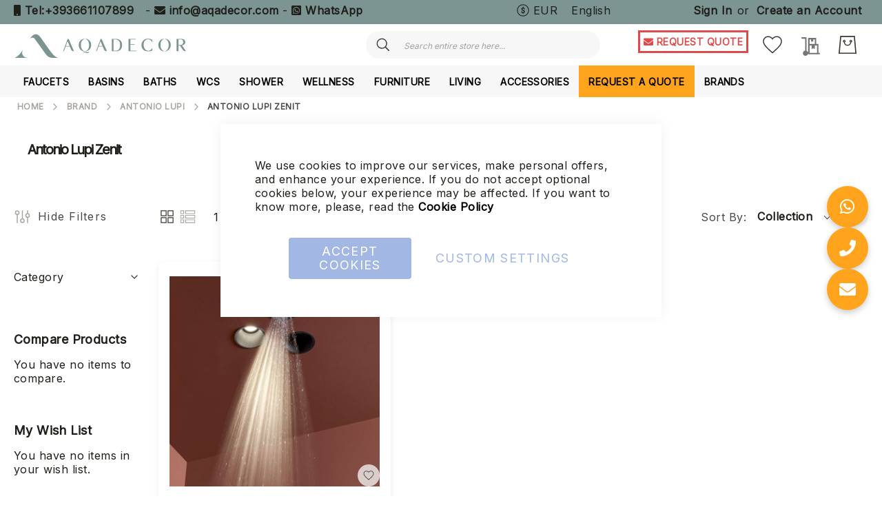

--- FILE ---
content_type: text/html; charset=UTF-8
request_url: https://aqadecor.com/brand/antonio-lupi/antonio-lupi-zenit
body_size: 45798
content:
<!doctype html>
<html lang="en">
    <head prefix="og: http://ogp.me/ns# category: http://ogp.me/ns/category#">
                <meta charset="utf-8"/>
<meta name="title" content="Antonio Lupi Zenit - Antonio Lupi  - Brand"/>
<meta name="description" content="Aqadecor"/>
<meta name="robots" content="INDEX,FOLLOW"/>
<meta name="viewport" content="width=device-width, initial-scale=1"/>
<meta name="format-detection" content="telephone=no"/>
<title>Antonio Lupi Zenit - Antonio Lupi  - Brand</title>
<link  rel="stylesheet" type="text/css"  media="all" href="https://pro.fontawesome.com/releases/v5.15.4/css/all.css" />
<link  rel="stylesheet" type="text/css"  media="all" href="https://aqadecor.com/static/version1767375818/_cache/merged/2f79d42ca251c1b6a262780a9b72e8b0.css" />
<link  rel="stylesheet" type="text/css"  media="screen and (min-width: 768px)" href="https://aqadecor.com/static/version1767375818/frontend/Amasty/LevelzeroJet/en_GB/css/styles-l.css" />


<link  rel="preload" as="font" type="font/woff2" crossorigin="anonymous" href="https://aqadecor.com/static/version1767375818/frontend/Amasty/LevelzeroJet/en_GB/fonts/Blank-Theme-Icons/Blank-Theme-Icons.woff2" />
<link  rel="preconnect" crossorigin="" href="https://fonts.gstatic.com/" />
<link  rel="preload" as="style" href="https://fonts.googleapis.com/css?family=Inter&display=swap" />
<link  rel="stylesheet" href="https://fonts.googleapis.com/css?family=Inter&display=swap" />
<link  rel="icon" type="image/x-icon" href="https://aqadecor.com/media/favicon/stores/2/favicon-new.png" />
<link  rel="shortcut icon" type="image/x-icon" href="https://aqadecor.com/media/favicon/stores/2/favicon-new.png" />

<meta name="google-site-verification" content="otokvhuwichz-UcDD_UOU3tjkzNtiYpwa1ByKj0akq4" />


<!--h7aDnfqy7R0ApRMYMBhTpCHsRjNj44yi--><script type="text&#x2F;javascript">    window.dataLayer = window.dataLayer || [];
    function gtag() { dataLayer.push(arguments) }

    window.amConsentManager = window.amConsentManager || {
        consentStates: {
            denied: 'denied',
            granted: 'granted'
        },
        storageName: 'amConsentMode',
        gdprCookie: {
            cookieGroupName: 'amcookie_allowed',
            allCookiesAllowed: '0'
        },
        defaultConsentTypesData: {"ad_storage":{"default":"0","group":"2"},"analytics_storage":{"default":"0","group":"3"},"ad_user_data":{"default":"0","group":"2"},"ad_personalization":{"default":"0","group":"2"},"personalization_storage":{"default":"0","group":"2"},"functionality_storage":{"default":"0","group":"2"},"security_storage":{"default":"0","group":"2"}},
        currentStoreId: 2,
        init: function () {
            this.initStorage();
            this.setDefaultConsent();
        },
        initStorage: function () {
            const persistedConsentTypes = this.getPersistedConsentTypeState();

            if (Object.keys(persistedConsentTypes).length !== 0 && !this.shouldResetConsentState(persistedConsentTypes)) {
                return;
            }

            let consentState = {};
            for (const [type, data] of Object.entries(this.defaultConsentTypesData)) {
                consentState[type] = {
                    group: data.group,
                    status: data.default === '1' ? this.consentStates.granted : this.consentStates.denied
                };
            }

            this.resetAllowedCookiesGroups();
            this.persistConsentTypeState(consentState);
        },
        setDefaultConsent: function () {
            gtag('consent', 'default', this.getPersistedConsentTypeStateForGtag());
        },
        updateConsent: function (consent) {
            const storageConsent = this.getPersistedConsentTypeState();
            const consentState = {...storageConsent, ...consent};

            this.persistConsentTypeState(consentState);
            gtag('consent', 'update', this.getPersistedConsentTypeStateForGtag());
        },
        getConsentTypeStateByGroupIds: function (groups) {
            let consentTypeState = {};

            for (const [type, data] of Object.entries(this.defaultConsentTypesData)) {
                consentTypeState[type] = {
                    group: data.group,
                    status: (groups.includes(data.group) || groups.includes(this.gdprCookie.allCookiesAllowed))
                        ? this.consentStates.granted
                        : this.consentStates.denied
                }
            }

            return consentTypeState;
        },
        persistConsentTypeState: function (consentTypeState) {
            let persistedState = this.getPersistedConsentTypeState(false);
            persistedState[this.currentStoreId] = consentTypeState;
            localStorage.setItem(this.storageName, JSON.stringify(persistedState));
        },
        getPersistedConsentTypeState: function (forCurrentStore = true) {
            let persistedStates = JSON.parse(localStorage.getItem(this.storageName)) ?? {};

            if (forCurrentStore) {
                return persistedStates?.[this.currentStoreId] ?? {};
            }

            return persistedStates;
        },
        getPersistedConsentTypeStateForGtag: function () {
            let consentTypeState = {};
            let persistedState = this.getPersistedConsentTypeState();

            for (const [type, data] of Object.entries(persistedState)) {
                consentTypeState[type] = data.status;
            }

            return consentTypeState;
        },
        shouldResetConsentState: function (persistedConsentTypes) {
            if (Object.keys(persistedConsentTypes).length != Object.keys(this.defaultConsentTypesData).length
                || !document.cookie.includes(this.gdprCookie.cookieGroupName)
            ) {
                return true;
            }

            for (const [type, data] of Object.entries(persistedConsentTypes)) {
                if (data.group !== this.defaultConsentTypesData[type].group) {
                    return true;
                }
            }

            return false;
        },
        resetAllowedCookiesGroups: function () {
            document.cookie = this.gdprCookie.cookieGroupName + '=0;max-age=-1;domain=' + location.hostname;
        }
    };

    window.amConsentManager.init();</script>            

<script type="text&#x2F;javascript">window.dataLayer = window.dataLayer || [];
window.getAmGa4Cookie = function () {
    let cookies = {};
    document.cookie.split(';').forEach(function (el) {
        let [key, value] = el.split('=');
        cookies[key.trim()] = value;
    });

    return cookies['amga4_customer']
        ? decodeURIComponent(cookies['amga4_customer'])
        : '{}';
};

(function () {
        /**
     * @var {[Object]}
     */
    const userProperties = JSON.parse(window.getAmGa4Cookie());

    if (userProperties.customerGroup) {
        window.dataLayer.push({'customerGroup': userProperties.customerGroup});
    }
    if (userProperties.customerId) {
        window.dataLayer.push({'customerId': userProperties.customerId});
    }
        /**
     * @var {[Object]}
     */
    const dataToPush = JSON.parse('\u005B\u005D');

    dataToPush.forEach((dataObject) => {
        window.dataLayer.push(dataObject);
    });
})();
</script>
<!-- Google Tag Manager -->
<script type="text&#x2F;javascript">function callAmGA4GTM () {
(function(w,d,s,l,i){w[l]=w[l]||[];w[l].push({'gtm.start':
new Date().getTime(),event:'gtm.js'});var f=d.getElementsByTagName(s)[0],
j=d.createElement(s),dl=l!='dataLayer'?'&l='+l:'';j.async=true;j.src=
'https://www.googletagmanager.com/gtm.js?id='+i+dl;var n=d.querySelector('[nonce]');
n&&j.setAttribute('nonce',n.nonce||n.getAttribute('nonce'));f.parentNode.insertBefore(j,f);
})(window,document,'script','dataLayer', 'GTM-TXC73B7Z');
}
</script><!-- End Google Tag Manager -->
<script type="text&#x2F;javascript">(function () {
            callAmGA4GTM();
    })();
</script>
<link rel="alternate" hreflang="en" href="https://aqadecor.com/brand/antonio-lupi/antonio-lupi-zenit" />
<link rel="alternate" hreflang="de" href="https://aqadecor.de/brand/antonio-lupi/antonio-lupi-zenit" />
<link rel="alternate" hreflang="fr" href="https://aqadecor.fr/brand/antonio-lupi/antonio-lupi-zenit" />
<link rel="alternate" hreflang="it" href="https://aqadecor.it/brand/antonio-lupi/antonio-lupi-zenit" />
<link rel="alternate" hreflang="x-default" href="https://aqadecor.it/brand/antonio-lupi/antonio-lupi-zenit" />
<style>
        #confirmBox,
    .am-related-title > .am-title {
        background-color: #ffffff;
    }
    
        #confirmBox a,
    #confirmBox a:hover,
    #confirmBox a:active,
    #confirmBox .amrelated-confirm-header {
        color: #4e6e81;
    }
    
        .amcart-confirm-buttons .button {
        color: #ffffff;
    }
    
        .amcart-confirm-buttons .am-btn-left {
        background-color: #bbbbbb;
    }
    
        .amcart-confirm-buttons .am-btn-right {
        background-color: #ffa41c;
    }
    
        .amcart-confirm-buttons,
    .amcart-confirm-buttons .checkout,
    .amcart-confirm-buttons .checkout:hover,
    .amcart-confirm-buttons .checkout:active,
    .amcart-message-box,
    .am-related-box,
    #am-a-count,
    #am-a-count:visited,
    .am-related-title > .am-title {
        color: #000000;
    }
    </style>
    </head>
    <body data-container="body"
          data-mage-init='{"loaderAjax": {}, "loader": { "icon": "https://aqadecor.com/static/version1767375818/frontend/Amasty/LevelzeroJet/en_GB/images/loader-2.gif"}}'
        id="html-body" class="amasty-jet-theme page-with-filter amasty-mega-menu page-products categorypath-brand-antonio-lupi-antonio-lupi-zenit category-antonio-lupi-zenit catalog-category-view page-layout-2columns-left">
        






<div class="cookie-status-message" id="cookie-status">
    The store will not work correctly in the case when cookies are disabled.</div>






<!-- Google Tag Manager (noscript) -->
<noscript>
    <iframe src="https://www.googletagmanager.com/ns.html?id=GTM-TXC73B7Z"
            height="0" width="0" style="display:none;visibility:hidden"></iframe>
</noscript>
<!-- End Google Tag Manager (noscript) -->





    
    <!-- ko scope: 'gdpr-cookie-modal' -->
        <!--ko template: getTemplate()--><!-- /ko -->
    <!-- /ko -->
    <style>
        .amgdprjs-bar-template {
            z-index: 999;
                    bottom: 0;
                }
    </style>


    

            
    <div class="page-wrapper"><header id="ammenu-header-container" class="ammenu-header-container page-header">
    <style>
        .page-header .panel.header,
        .page-header .header.content,
        .sections.nav-sections .navigation {
            max-width: 1440px;
        }
    </style>
<div class="panel wrapper"><div class="panel header"><style>#html-body [data-pb-style=D0O1WY5],#html-body [data-pb-style=LU34B8T]{background-position:left top;background-size:cover;background-repeat:no-repeat;background-attachment:scroll}#html-body [data-pb-style=D0O1WY5]{justify-content:flex-start;display:flex;flex-direction:column}#html-body [data-pb-style=LU34B8T]{align-self:stretch}#html-body [data-pb-style=KMLJ01R]{display:flex;width:100%}#html-body [data-pb-style=DO54G4C]{justify-content:flex-start;display:flex;flex-direction:column;background-position:left top;background-size:cover;background-repeat:no-repeat;background-attachment:scroll;width:100%;align-self:stretch}</style><div data-content-type="row" data-appearance="contained" data-element="main"><div data-enable-parallax="0" data-parallax-speed="0.5" data-background-images="{}" data-background-type="image" data-video-loop="true" data-video-play-only-visible="true" data-video-lazy-load="true" data-video-fallback-src="" data-element="inner" data-pb-style="D0O1WY5"><div class="pagebuilder-column-group" data-background-images="{}" data-content-type="column-group" data-appearance="default" data-grid-size="12" data-element="main" data-pb-style="LU34B8T"><div class="pagebuilder-column-line" data-content-type="column-line" data-element="main" data-pb-style="KMLJ01R"><div class="pagebuilder-column" data-content-type="column" data-appearance="full-height" data-background-images="{}" data-element="main" data-pb-style="DO54G4C"><div data-content-type="html" data-appearance="default" data-element="main" data-decoded="true"><p style="text-align: left;">

<i class="fa fa-mobile" aria-hidden="true"></i>&nbsp;<a tabindex="0" title="Tel:+393661107899" href="tel:+393661107899" target="_blank" rel="noopener">Tel:+393661107899</a>

&nbsp; -&nbsp;<i class="fa fa-envelope" aria-hidden="true"></i> <a tabindex="0" title="info@aqadecor.com" href="mailto:info@aqadecor.com" target="_blank" rel="noopener">info@aqadecor.com</a> 

- <i class="fab fa-whatsapp-square"></i> <a tabindex="0" title="WhatsApp" href="https://api.whatsapp.com/send?phone=393661107899&amp;text=Hi,%20I%20would%20like%20some%20information%20about%20your%20products." target="_blank" rel="noopener">WhatsApp</a>

</p></div></div></div></div></div></div><a class="action skip contentarea"
   href="#contentarea">
    <span>
        Skip to Content    </span>
</a>

<div class="amtheme-compare-link" data-bind="scope: 'compareProducts'" data-role="compare-products-link">
    <a class="amtheme-link compare"
       title="Compare Products"
       data-bind="attr: {'href': compareProducts().listUrl}, css: {'-show': !!compareProducts().count}">
        <svg class="amtheme-icon">
            <use xlink:href="#icon-compare"/>
        </svg>
        <span>Compare</span>
        <span class="amtheme-counter" data-bind="text: compareProducts().count"></span>
    </a>
</div>


                <div class="switcher currency switcher-currency" id="switcher-currency">
        <strong class="label switcher-label">Currency</strong>
        <div class="actions dropdown options switcher-options">
            <div class="action toggle switcher-trigger"
                 id="switcher-currency-trigger"
                 data-mage-init='{"dropdown":{}}'
                 data-toggle="dropdown"
                 data-trigger-keypress-button="true">
                <svg class="amtheme-icon" focusable="false">
                    <use xlink:href="#icon-currency"></use>
                </svg>
                <strong class="language-EUR">
                    EUR                </strong>
            </div>
            <ul class="dropdown switcher-dropdown" data-target="dropdown">
                                                            <li class="currency-AUD switcher-option">
                            <a href="#" data-post='{"action":"https:\/\/aqadecor.com\/directory\/currency\/switch\/","data":{"currency":"AUD"}}'>
                                AUD - Australian Dollar                            </a>
                        </li>
                                                                                <li class="currency-CAD switcher-option">
                            <a href="#" data-post='{"action":"https:\/\/aqadecor.com\/directory\/currency\/switch\/","data":{"currency":"CAD"}}'>
                                CAD - Canadian Dollar                            </a>
                        </li>
                                                                                <li class="currency-USD switcher-option">
                            <a href="#" data-post='{"action":"https:\/\/aqadecor.com\/directory\/currency\/switch\/","data":{"currency":"USD"}}'>
                                USD - US Dollar                            </a>
                        </li>
                                                                                                                    <li class="currency-CHF switcher-option">
                            <a href="#" data-post='{"action":"https:\/\/aqadecor.com\/directory\/currency\/switch\/","data":{"currency":"CHF"}}'>
                                CHF - Swiss Franc                            </a>
                        </li>
                                                                                <li class="currency-GBP switcher-option">
                            <a href="#" data-post='{"action":"https:\/\/aqadecor.com\/directory\/currency\/switch\/","data":{"currency":"GBP"}}'>
                                GBP - British Pound                            </a>
                        </li>
                                                </ul>
        </div>
    </div>
    <div class="switcher language switcher-language"
     data-ui-id="language-switcher"
     id="switcher-language">
    <strong class="label switcher-label"><span>Language</span></strong>
    <div class="actions dropdown options switcher-options">
        <div class="action toggle switcher-trigger"
             id="switcher-language-trigger"
             data-mage-init='{"dropdown":{}}'
             data-toggle="dropdown"
             data-trigger-keypress-button="true">
            <strong class="view-en">
                                <span>English</span>
                            </strong>
        </div>
        <ul class="dropdown switcher-dropdown"
            data-target="dropdown">
                                                <li class="view-de switcher-option">
                        <a href="#" data-post='{"action":"https:\/\/aqadecor.com\/stores\/store\/redirect\/","data":{"___store":"de","___from_store":"en","uenc":"aHR0cHM6Ly9hcWFkZWNvci5kZS9icmFuZC9hbnRvbmlvLWx1cGkvYW50b25pby1sdXBpLXplbml0","am_category_id":380}}'>
                                                        Deutsch                        </a>
                    </li>
                                                                <li class="view-fr switcher-option">
                        <a href="#" data-post='{"action":"https:\/\/aqadecor.com\/stores\/store\/redirect\/","data":{"___store":"fr","___from_store":"en","uenc":"aHR0cHM6Ly9hcWFkZWNvci5mci9icmFuZC9hbnRvbmlvLWx1cGkvYW50b25pby1sdXBpLXplbml0","am_category_id":380}}'>
                                                        Français                        </a>
                    </li>
                                                                <li class="view-it switcher-option">
                        <a href="#" data-post='{"action":"https:\/\/aqadecor.com\/stores\/store\/redirect\/","data":{"___store":"it","___from_store":"en","uenc":"aHR0cHM6Ly9hcWFkZWNvci5pdC9icmFuZC9hbnRvbmlvLWx1cGkvYW50b25pby1sdXBpLXplbml0","am_category_id":380}}'>
                                                        Italiano                        </a>
                    </li>
                                                                </ul>
    </div>
</div>
<ul class="header links">
<li class="authorization-link "
    data-label="or"
    title="Sign&#x20;In"
    aria-label="Sign&#x20;In">
    <a href="https://aqadecor.com/customer/account/login/"                title="Sign&#x20;In"
        aria-label="Sign&#x20;In">
        Sign In    </a>
</li>

<li><a href="https://aqadecor.com/customer/account/create/" id="id0JhIXeYk" >Create an Account</a></li></ul></div></div><div class="header content">
<!-- ko scope: 'index = ammenu_hamburger_toggle' -->
    <!-- ko if: $data.source.isMobile() || false -->
        <button class="ammenu-button -hamburger -trigger"
                aria-controls="ammenu-sidebar"
                aria-haspopup="menu"
                type="button"
                title="Toggling menu"
                data-bind="
                    style: {
                        color: color_settings.hamburger_icon_color
                    },
                    event: {
                        click: toggling
                    },
                    attr: {
                        'aria-expanded': isOpen().toString(),
                        'aria-hidden': $data.source.isMobile() ? 'true' : 'false'
                    }">
        </button>
                    <style>
                @media (min-width: 1025px) {
                    .ammenu-button.-hamburger.-trigger {
                        display: none;
                    }
                }
            </style>
            <!-- /ko -->
<!-- /ko -->


<a class="logo ammenu-logo "
   href="https://aqadecor.com/"
   title="Aqadecor&#x20;logo&#x20;-&#x20;Italian-made&#x20;bathroom&#x20;furniture&#x20;with&#x20;luxury&#x20;brands&#x20;like&#x20;Gessi,&#x20;Antonio&#x20;Lupi,&#x20;Cea&#x20;Design,&#x20;Fantini,&#x20;Nicolazzi,&#x20;Ceramica&#x20;Cielo,&#x20;Falper,&#x20;Boffi"
   aria-label="store logo">
            <picture class="logo-image"><source type="image/webp" srcset="https://aqadecor.com/media/logo/stores/2/aqadecor-logo-header.webp" title="Aqadecor logo - Italian-made bathroom furniture with luxury brands like Gessi, Antonio Lupi, Cea Design, Fantini, Nicolazzi, Ceramica Cielo, Falper, Boffi" alt="Aqadecor logo - Italian-made bathroom furniture with luxury brands like Gessi, Antonio Lupi, Cea Design, Fantini, Nicolazzi, Ceramica Cielo, Falper, Boffi"><img src="https://aqadecor.com/media/logo/stores/2/aqadecor-logo-header.jpg" title="Aqadecor&#x20;logo&#x20;-&#x20;Italian-made&#x20;bathroom&#x20;furniture&#x20;with&#x20;luxury&#x20;brands&#x20;like&#x20;Gessi,&#x20;Antonio&#x20;Lupi,&#x20;Cea&#x20;Design,&#x20;Fantini,&#x20;Nicolazzi,&#x20;Ceramica&#x20;Cielo,&#x20;Falper,&#x20;Boffi" alt="Aqadecor&#x20;logo&#x20;-&#x20;Italian-made&#x20;bathroom&#x20;furniture&#x20;with&#x20;luxury&#x20;brands&#x20;like&#x20;Gessi,&#x20;Antonio&#x20;Lupi,&#x20;Cea&#x20;Design,&#x20;Fantini,&#x20;Nicolazzi,&#x20;Ceramica&#x20;Cielo,&#x20;Falper,&#x20;Boffi" class="logo-image" loading="lazy" /></picture>
        </a>

<div class="block block-search -header" data-amtheme-js="search">
    <div class="block block-title">Search</div>
    <div class="block block-content">
        <form class="form minisearch"
              id="search_mini_form"
              action="https://aqadecor.com/catalogsearch/result/"
              data-amtheme-js="form-minisearch"
              method="get">
            <div class="field search">
                <label class="label" for="search" data-role="minisearch-label">
                    Search                </label>
                <div class="control">
                    <input id="search"
                           data-mage-init='{"quickSearch":{"formSelector":"#search_mini_form","url":"https://aqadecor.com/search/ajax/suggest/","destinationSelector":"#search_autocomplete"} }'
                           type="text"
                           name="q"
                           value=""
                           placeholder="Search entire store here..."
                           class="input-text"
                           maxlength="128"
                           role="combobox"
                           aria-haspopup="false"
                           aria-autocomplete="both"
                           autocomplete="off"
                           aria-expanded="false"
                           data-amtheme-js="search-input" />
                    <div id="search_autocomplete" class="search-autocomplete"></div>
                    
<div data-bind="scope: 'searchsuiteautocomplete_form'">
    <!-- ko template: getTemplate() --><!-- /ko -->
</div>

                </div>
            </div>
            <div class="actions">
                <button type="submit"
                    title="Search"
                    class="action search"
                    aria-label="Search"
                    data-amtheme-js="search-btn" >
                    <svg class="amtheme-icon">
                        <use xlink:href="#icon-search" />
                    </svg>
                </button>
            </div>
            <button type="button"
                    title="Reset"
                    class="action amtheme-reset am-opacity-clear  am-no-display-desktop"
                    aria-label="Reset"
                    data-amtheme-js="search-reset" >
                <svg class="amtheme-icon -circle -reset">
                    <use xlink:href="#icon-close" />
                </svg>
            </button>
            <button type="reset"
                    title="Close"
                    class="action amtheme-close am-opacity-clear am-no-display-desktop"
                    aria-label="Close"
                    data-amtheme-js="search-close" >
                <svg class="amtheme-icon">
                    <use xlink:href="#icon-arrow-left-min" />
                </svg>
            </button>
        </form>
    </div>
</div>
<div class="amtheme-icons-container">
    <div class="amtheme-header-icon">
        <a href="https://aqadecor.com/wishlist/"
           class="amtheme-link"
           aria-label="My Wish List"
           title="My Wish List" >
            <svg class="amtheme-icon -hover-bg">
                <use xlink:href="#icon-wishlist"></use>
            </svg>
        </a>
    </div>
<div data-block="quotecart" class="amquote-cart-wrapper minicart-wrapper">
    <a class="amquote-showcart action" href="https://aqadecor.com/request_quote/cart/"
       data-bind="scope: 'quotecart_content'" title="My Quote">
        <span class="text">My Quote</span>
        <span class="counter qty empty"
              data-bind="css: { empty: !!getCartParam('summary_count') == false }, blockLoader: isLoading">
            <span class="counter-number"><!-- ko text: getCartParam('summary_count') --><!-- /ko --></span>
            <span class="counter-label">
            <!-- ko if: getCartParam('summary_count') -->
                <!-- ko text: getCartParam('summary_count') --><!-- /ko -->
                <!-- ko i18n: 'items' --><!-- /ko -->
                <!-- /ko -->
            </span>
        </span>
    </a>
    <div class="block block-quotecart block-minicart"
         data-role="dropdownDialog"
         data-mage-init='{"dropdownDialog":{
                "appendTo":"[data-block=quotecart]",
                "triggerTarget":".amquote-showcart",
                "timeout": "2000",
                "closeOnMouseLeave": false,
                "closeOnEscape": true,
                "triggerClass":"-active",
                "parentClass":"-active",
                "buttons":[]}}'>
        <div id="quotecart-content-wrapper" data-bind="scope: 'quotecart_content'">
            <!-- ko template: getTemplate() --><!-- /ko -->
        </div>
            </div>

    

    
</div>

<div data-block="minicart" class="minicart-wrapper amtheme-header-icon" data-amtheme-js="minicart">
    <a class="action showcart" href="https://aqadecor.com/checkout/cart/"
       data-bind="scope: 'minicart_content'"
       aria-label="My&#x20;Cart"
       title="My&#x20;Cart" >
        <svg class="amtheme-icon -hover-bg" focusable="false">
            <use xlink:href="#icon-cart" />
        </svg>
        <span class="counter qty empty"
              data-bind="css: {
                        empty: !!getCartParam('summary_count') == false && !isLoading()
                    },
                    blockLoader: isLoading">
            <span class="counter-number">
                <!-- ko text: getCartParam('summary_count') --><!-- /ko -->
            </span>
            <span class="counter-label">
                <!-- ko if: getCartParam('summary_count') -->
                    <!-- ko text: getCartParam('summary_count') --><!-- /ko -->
                    <!-- ko i18n: 'items' --><!-- /ko -->
                <!-- /ko -->
            </span>
        </span>
    </a>
        
    
</div>
</div>

<div class="widget block block-static-block">
    <div data-content-type="html" data-appearance="default" data-element="main" data-decoded="true"><style>
.widget.block.block-static-block .quote {
    margin-bottom: -10px !important;
}
</style>

<div class="quote">
<a style="font-size:14px; margin: 15px; color: #df4a4a;" title="Request Quote" href="/customers-service"><i class="fa fa-envelope" aria-hidden="true"></i> REQUEST QUOTE</a>
</div></div></div>
</div>


<div class="ammenu-robots-navigation">
    <nav class="navigation" data-action="navigation" aria-disabled="true" aria-hidden="true" tabindex="-1">
        <ul aria-disabled="true" aria-hidden="true">
                            
<li class="category-item&#x20;nav-0" role="presentation">
    <a href="https://aqadecor.com/faucets"
       tabindex="-1"
       title="Faucets">
        Faucets    </a>
            <ul class="submenu">
                            
<li class="category-item&#x20;nav-0-0" role="presentation">
    <a href="https://aqadecor.com/faucets/basin-faucets"
       tabindex="-1"
       title="Basin&#x20;Faucets">
        Basin Faucets    </a>
    </li>

                            
<li class="category-item&#x20;nav-0-1" role="presentation">
    <a href="https://aqadecor.com/faucets/shower-faucets"
       tabindex="-1"
       title="Shower&#x20;Faucets">
        Shower Faucets    </a>
    </li>

                            
<li class="category-item&#x20;nav-0-2" role="presentation">
    <a href="https://aqadecor.com/faucets/kitchen-faucets"
       tabindex="-1"
       title="Kitchen&#x20;Faucets">
        Kitchen Faucets    </a>
    </li>

                            
<li class="category-item&#x20;nav-0-3" role="presentation">
    <a href="https://aqadecor.com/faucets/bidet-faucets"
       tabindex="-1"
       title="Bidet&#x20;Faucets">
        Bidet Faucets    </a>
    </li>

                            
<li class="category-item&#x20;nav-0-4" role="presentation">
    <a href="https://aqadecor.com/faucets/bath-faucets"
       tabindex="-1"
       title="Bath&#x20;Faucets">
        Bath Faucets    </a>
    </li>

                            
<li class="category-item&#x20;nav-0-5" role="presentation">
    <a href="https://aqadecor.com/faucets/built-in"
       tabindex="-1"
       title="Built&#x20;in">
        Built in    </a>
    </li>

                    </ul>
    </li>

                            
<li class="category-item&#x20;nav-1" role="presentation">
    <a href="https://aqadecor.com/basins"
       tabindex="-1"
       title="Basins">
        Basins    </a>
            <ul class="submenu">
                            
<li class="category-item&#x20;nav-1-0" role="presentation">
    <a href="https://aqadecor.com/basins/recessed-basins"
       tabindex="-1"
       title="Recessed&#x20;Basins">
        Recessed Basins    </a>
    </li>

                            
<li class="category-item&#x20;nav-1-1" role="presentation">
    <a href="https://aqadecor.com/basins/freestanding-basins"
       tabindex="-1"
       title="Freestanding&#x20;Basins">
        Freestanding Basins    </a>
    </li>

                            
<li class="category-item&#x20;nav-1-2" role="presentation">
    <a href="https://aqadecor.com/basins/suspended-basins"
       tabindex="-1"
       title="Suspended&#x20;Basins">
        Suspended Basins    </a>
    </li>

                            
<li class="category-item&#x20;nav-1-3" role="presentation">
    <a href="https://aqadecor.com/basins/countertop-basins"
       tabindex="-1"
       title="Countertop&#x20;Basins">
        Countertop Basins    </a>
    </li>

                    </ul>
    </li>

                            
<li class="category-item&#x20;nav-2" role="presentation">
    <a href="https://aqadecor.com/baths"
       tabindex="-1"
       title="Baths">
        Baths    </a>
            <ul class="submenu">
                            
<li class="category-item&#x20;nav-2-0" role="presentation">
    <a href="https://aqadecor.com/baths/bathtubs"
       tabindex="-1"
       title="Bathtubs">
        Bathtubs    </a>
    </li>

                            
<li class="category-item&#x20;nav-2-1" role="presentation">
    <a href="https://aqadecor.com/baths/whirlpool-bathtubs"
       tabindex="-1"
       title="Whirlpool&#x20;Bathtubs">
        Whirlpool Bathtubs    </a>
    </li>

                    </ul>
    </li>

                            
<li class="category-item&#x20;nav-3" role="presentation">
    <a href="https://aqadecor.com/wcs"
       tabindex="-1"
       title="WCs">
        WCs    </a>
            <ul class="submenu">
                            
<li class="category-item&#x20;nav-3-0" role="presentation">
    <a href="https://aqadecor.com/wc/floor-mounted-wc"
       tabindex="-1"
       title="Floor&#x20;Mounted&#x20;WC">
        Floor Mounted WC    </a>
    </li>

                            
<li class="category-item&#x20;nav-3-1" role="presentation">
    <a href="https://aqadecor.com/wc/suspended-wc"
       tabindex="-1"
       title="Suspended&#x20;WC">
        Suspended WC    </a>
    </li>

                    </ul>
    </li>

                            
<li class="category-item&#x20;nav-4" role="presentation">
    <a href="https://aqadecor.com/shower"
       tabindex="-1"
       title="Shower">
        Shower    </a>
            <ul class="submenu">
                            
<li class="category-item&#x20;nav-4-0" role="presentation">
    <a href="https://aqadecor.com/shower/shower-columns"
       tabindex="-1"
       title="Shower&#x20;Columns">
        Shower Columns    </a>
    </li>

                            
<li class="category-item&#x20;nav-4-1" role="presentation">
    <a href="https://aqadecor.com/shower/showerhead"
       tabindex="-1"
       title="Showerheads">
        Showerheads    </a>
    </li>

                            
<li class="category-item&#x20;nav-4-2" role="presentation">
    <a href="https://aqadecor.com/shower/shower-plates"
       tabindex="-1"
       title="Shower&#x20;Plates">
        Shower Plates    </a>
    </li>

                            
<li class="category-item&#x20;nav-4-3" role="presentation">
    <a href="https://aqadecor.com/shower/shower-enclosures"
       tabindex="-1"
       title="Shower&#x20;Enclosures">
        Shower Enclosures    </a>
    </li>

                    </ul>
    </li>

                            
<li class="category-item&#x20;nav-5" role="presentation">
    <a href="https://aqadecor.com/wellness"
       tabindex="-1"
       title="Wellness">
        Wellness    </a>
            <ul class="submenu">
                            
<li class="category-item&#x20;nav-5-0" role="presentation">
    <a href="https://aqadecor.com/wellness/hot-tubs"
       tabindex="-1"
       title="Hot&#x20;Tubs">
        Hot Tubs    </a>
    </li>

                            
<li class="category-item&#x20;nav-5-1" role="presentation">
    <a href="https://aqadecor.com/wellness/saunas"
       tabindex="-1"
       title="Saunas">
        Saunas    </a>
    </li>

                            
<li class="category-item&#x20;nav-5-2" role="presentation">
    <a href="https://aqadecor.com/wellness/emotional-showers"
       tabindex="-1"
       title="Emotional&#x20;Showers">
        Emotional Showers    </a>
    </li>

                            
<li class="category-item&#x20;nav-5-3" role="presentation">
    <a href="https://aqadecor.com/wellness/turkish-baths"
       tabindex="-1"
       title="Turkish&#x20;Baths">
        Turkish Baths    </a>
    </li>

                    </ul>
    </li>

                            
<li class="category-item&#x20;nav-6" role="presentation">
    <a href="https://aqadecor.com/furniture"
       tabindex="-1"
       title="Furniture">
        Furniture    </a>
            <ul class="submenu">
                            
<li class="category-item&#x20;nav-6-0" role="presentation">
    <a href="https://aqadecor.com/furniture/bathroom-furniture"
       tabindex="-1"
       title="Bathroom&#x20;Furniture">
        Bathroom Furniture    </a>
    </li>

                            
<li class="category-item&#x20;nav-6-1" role="presentation">
    <a href="https://aqadecor.com/furniture/mirrors"
       tabindex="-1"
       title="Mirrors">
        Mirrors    </a>
    </li>

                            
<li class="category-item&#x20;nav-6-2" role="presentation">
    <a href="https://aqadecor.com/furniture/shelves-and-wall-units"
       tabindex="-1"
       title="Shelves&#x20;and&#x20;Wall&#x20;Units">
        Shelves and Wall Units    </a>
    </li>

                    </ul>
    </li>

                            
<li class="category-item&#x20;nav-7" role="presentation">
    <a href="https://aqadecor.com/living"
       tabindex="-1"
       title="Living">
        Living    </a>
            <ul class="submenu">
                            
<li class="category-item&#x20;nav-7-0" role="presentation">
    <a href="https://aqadecor.com/living/chairs"
       tabindex="-1"
       title="Chairs">
        Chairs    </a>
    </li>

                            
<li class="category-item&#x20;nav-7-1" role="presentation">
    <a href="https://aqadecor.com/living/tables"
       tabindex="-1"
       title="Tables">
        Tables    </a>
    </li>

                            
<li class="category-item&#x20;nav-7-2" role="presentation">
    <a href="https://aqadecor.com/living/lighting"
       tabindex="-1"
       title="Lighting">
        Lighting    </a>
    </li>

                            
<li class="category-item&#x20;nav-7-3" role="presentation">
    <a href="https://aqadecor.com/living/heating"
       tabindex="-1"
       title="Heating">
        Heating    </a>
    </li>

                    </ul>
    </li>

                            
<li class="category-item&#x20;nav-8" role="presentation">
    <a href="https://aqadecor.com/accessories"
       tabindex="-1"
       title="Accessories">
        Accessories    </a>
            <ul class="submenu">
                            
<li class="category-item&#x20;nav-8-0" role="presentation">
    <a href="https://aqadecor.com/accessories/soap-holder"
       tabindex="-1"
       title="Soap&#x20;Holder">
        Soap Holder    </a>
    </li>

                            
<li class="category-item&#x20;nav-8-1" role="presentation">
    <a href="https://aqadecor.com/accessories/paper-holder"
       tabindex="-1"
       title="Paper&#x20;Holder">
        Paper Holder    </a>
    </li>

                            
<li class="category-item&#x20;nav-8-2" role="presentation">
    <a href="https://aqadecor.com/accessories/wall-hanger"
       tabindex="-1"
       title="Wall&#x20;Hanger">
        Wall Hanger    </a>
    </li>

                            
<li class="category-item&#x20;nav-8-3" role="presentation">
    <a href="https://aqadecor.com/accessories/towel-holder"
       tabindex="-1"
       title="Towel&#x20;Holder">
        Towel Holder    </a>
    </li>

                            
<li class="category-item&#x20;nav-8-4" role="presentation">
    <a href="https://aqadecor.com/accessories/brush-holder"
       tabindex="-1"
       title="Brush&#x20;Holder">
        Brush Holder    </a>
    </li>

                    </ul>
    </li>

                            
<li class="nav-9" role="presentation">
    <a href="https://aqadecor.com/customers-service"
       tabindex="-1"
       title="Request&#x20;a&#x20;Quote">
        Request a Quote    </a>
    </li>

                            
<li class="nav-10" role="presentation">
    <a href="https://aqadecor.com/shop-by-brand/"
       tabindex="-1"
       title="Brands">
        Brands    </a>
    </li>

                    </ul>
    </nav>
</div>

<div class="ammenu-menu-wrapper"
         data-nosnippet
         data-bind="
            scope: 'ammenu_wrapper',
            mageInit: {
                'Magento_Ui/js/core/app': {
                    components: {
                        'ammenu_wrapper': {
                            component: 'Amasty_MegaMenuLite/js/wrapper',
                            data: {&quot;show_mobile_content&quot;:0,&quot;mobile_content&quot;:null,&quot;type&quot;:{&quot;value&quot;:1,&quot;label&quot;:&quot;vertical&quot;},&quot;submenu_type&quot;:false,&quot;width&quot;:0,&quot;width_value&quot;:0,&quot;column_count&quot;:4,&quot;hide_content&quot;:false,&quot;desktop_font&quot;:700,&quot;mobile_font&quot;:700,&quot;elems&quot;:[{&quot;show_mobile_content&quot;:0,&quot;mobile_content&quot;:null,&quot;type&quot;:{&quot;value&quot;:1,&quot;label&quot;:&quot;vertical&quot;},&quot;submenu_type&quot;:false,&quot;width&quot;:0,&quot;width_value&quot;:0,&quot;column_count&quot;:4,&quot;hide_content&quot;:false,&quot;desktop_font&quot;:&quot;700&quot;,&quot;mobile_font&quot;:&quot;700&quot;,&quot;elems&quot;:[{&quot;type&quot;:{&quot;value&quot;:0,&quot;label&quot;:&quot;do not show&quot;},&quot;submenu_type&quot;:false,&quot;width&quot;:0,&quot;width_value&quot;:0,&quot;column_count&quot;:4,&quot;hide_content&quot;:false,&quot;desktop_font&quot;:700,&quot;mobile_font&quot;:700,&quot;elems&quot;:[],&quot;__disableTmpl&quot;:true,&quot;name&quot;:&quot;Basin Faucets&quot;,&quot;is_category&quot;:true,&quot;id&quot;:&quot;category-node-260&quot;,&quot;status&quot;:1,&quot;sort_order&quot;:null,&quot;content&quot;:&quot;&quot;,&quot;url&quot;:&quot;https:\/\/aqadecor.com\/faucets\/basin-faucets&quot;,&quot;current&quot;:false,&quot;hide_mobile_content&quot;:false,&quot;submenu_animation&quot;:null},{&quot;type&quot;:{&quot;value&quot;:0,&quot;label&quot;:&quot;do not show&quot;},&quot;submenu_type&quot;:false,&quot;width&quot;:0,&quot;width_value&quot;:0,&quot;column_count&quot;:4,&quot;hide_content&quot;:false,&quot;desktop_font&quot;:700,&quot;mobile_font&quot;:700,&quot;elems&quot;:[],&quot;__disableTmpl&quot;:true,&quot;name&quot;:&quot;Shower Faucets&quot;,&quot;is_category&quot;:true,&quot;id&quot;:&quot;category-node-261&quot;,&quot;status&quot;:1,&quot;sort_order&quot;:null,&quot;content&quot;:&quot;&quot;,&quot;url&quot;:&quot;https:\/\/aqadecor.com\/faucets\/shower-faucets&quot;,&quot;current&quot;:false,&quot;hide_mobile_content&quot;:false,&quot;submenu_animation&quot;:null},{&quot;type&quot;:{&quot;value&quot;:0,&quot;label&quot;:&quot;do not show&quot;},&quot;submenu_type&quot;:false,&quot;width&quot;:0,&quot;width_value&quot;:0,&quot;column_count&quot;:4,&quot;hide_content&quot;:false,&quot;desktop_font&quot;:700,&quot;mobile_font&quot;:700,&quot;elems&quot;:[],&quot;__disableTmpl&quot;:true,&quot;name&quot;:&quot;Kitchen Faucets&quot;,&quot;is_category&quot;:true,&quot;id&quot;:&quot;category-node-262&quot;,&quot;status&quot;:1,&quot;sort_order&quot;:null,&quot;content&quot;:&quot;&quot;,&quot;url&quot;:&quot;https:\/\/aqadecor.com\/faucets\/kitchen-faucets&quot;,&quot;current&quot;:false,&quot;hide_mobile_content&quot;:false,&quot;submenu_animation&quot;:null},{&quot;type&quot;:{&quot;value&quot;:0,&quot;label&quot;:&quot;do not show&quot;},&quot;submenu_type&quot;:false,&quot;width&quot;:0,&quot;width_value&quot;:0,&quot;column_count&quot;:4,&quot;hide_content&quot;:false,&quot;desktop_font&quot;:700,&quot;mobile_font&quot;:700,&quot;elems&quot;:[],&quot;__disableTmpl&quot;:true,&quot;name&quot;:&quot;Bidet Faucets&quot;,&quot;is_category&quot;:true,&quot;id&quot;:&quot;category-node-263&quot;,&quot;status&quot;:1,&quot;sort_order&quot;:null,&quot;content&quot;:&quot;&quot;,&quot;url&quot;:&quot;https:\/\/aqadecor.com\/faucets\/bidet-faucets&quot;,&quot;current&quot;:false,&quot;hide_mobile_content&quot;:false,&quot;submenu_animation&quot;:null},{&quot;type&quot;:{&quot;value&quot;:0,&quot;label&quot;:&quot;do not show&quot;},&quot;submenu_type&quot;:false,&quot;width&quot;:0,&quot;width_value&quot;:0,&quot;column_count&quot;:4,&quot;hide_content&quot;:false,&quot;desktop_font&quot;:700,&quot;mobile_font&quot;:700,&quot;elems&quot;:[],&quot;__disableTmpl&quot;:true,&quot;name&quot;:&quot;Bath Faucets&quot;,&quot;is_category&quot;:true,&quot;id&quot;:&quot;category-node-264&quot;,&quot;status&quot;:1,&quot;sort_order&quot;:null,&quot;content&quot;:&quot;&quot;,&quot;url&quot;:&quot;https:\/\/aqadecor.com\/faucets\/bath-faucets&quot;,&quot;current&quot;:false,&quot;hide_mobile_content&quot;:false,&quot;submenu_animation&quot;:null},{&quot;type&quot;:{&quot;value&quot;:0,&quot;label&quot;:&quot;do not show&quot;},&quot;submenu_type&quot;:false,&quot;width&quot;:0,&quot;width_value&quot;:0,&quot;column_count&quot;:4,&quot;hide_content&quot;:false,&quot;desktop_font&quot;:&quot;700&quot;,&quot;mobile_font&quot;:700,&quot;elems&quot;:[],&quot;__disableTmpl&quot;:true,&quot;name&quot;:&quot;Built in&quot;,&quot;is_category&quot;:true,&quot;id&quot;:&quot;category-node-424&quot;,&quot;status&quot;:1,&quot;sort_order&quot;:null,&quot;content&quot;:&quot;&lt;div data-content-type=\&quot;html\&quot; data-appearance=\&quot;default\&quot; data-element=\&quot;main\&quot; data-decoded=\&quot;true\&quot;&gt;&lt;\/div&gt;&quot;,&quot;url&quot;:&quot;https:\/\/aqadecor.com\/faucets\/built-in&quot;,&quot;current&quot;:false,&quot;hide_mobile_content&quot;:false,&quot;submenu_animation&quot;:&quot;none&quot;}],&quot;__disableTmpl&quot;:true,&quot;name&quot;:&quot;Faucets&quot;,&quot;is_category&quot;:true,&quot;id&quot;:&quot;category-node-259&quot;,&quot;status&quot;:1,&quot;sort_order&quot;:&quot;0&quot;,&quot;content&quot;:&quot;&lt;style&gt;#html-body [data-pb-style=H8DG0NJ],#html-body [data-pb-style=N16NE9L]{background-position:left top;background-size:cover;background-repeat:no-repeat;background-attachment:scroll}#html-body [data-pb-style=H8DG0NJ]{justify-content:flex-start;display:flex;flex-direction:column}#html-body [data-pb-style=N16NE9L]{align-self:stretch}#html-body [data-pb-style=CECQ38T]{display:flex;width:100%}#html-body [data-pb-style=A1WQ5OS],#html-body [data-pb-style=B7T77OM],#html-body [data-pb-style=GIBSU2N],#html-body [data-pb-style=TWIH7YN]{justify-content:flex-start;display:flex;flex-direction:column;background-position:left top;background-size:cover;background-repeat:no-repeat;background-attachment:scroll;width:25%;align-self:stretch}#html-body [data-pb-style=B1WHFAX]{border-style:none}#html-body [data-pb-style=EC7BUMB],#html-body [data-pb-style=JI8YYIL]{max-width:100%;height:auto}@media only screen and (max-width: 768px) { #html-body [data-pb-style=B1WHFAX]{border-style:none} }&lt;\/style&gt;&lt;div data-content-type=\&quot;row\&quot; data-appearance=\&quot;contained\&quot; data-element=\&quot;main\&quot;&gt;&lt;div data-enable-parallax=\&quot;0\&quot; data-parallax-speed=\&quot;0.5\&quot; data-background-images=\&quot;{}\&quot; data-background-type=\&quot;image\&quot; data-video-loop=\&quot;true\&quot; data-video-play-only-visible=\&quot;true\&quot; data-video-lazy-load=\&quot;true\&quot; data-video-fallback-src=\&quot;\&quot; data-element=\&quot;inner\&quot; data-pb-style=\&quot;H8DG0NJ\&quot;&gt;&lt;div class=\&quot;pagebuilder-column-group\&quot; data-background-images=\&quot;{}\&quot; data-content-type=\&quot;column-group\&quot; data-appearance=\&quot;default\&quot; data-grid-size=\&quot;12\&quot; data-element=\&quot;main\&quot; data-pb-style=\&quot;N16NE9L\&quot;&gt;&lt;div class=\&quot;pagebuilder-column-line\&quot; data-content-type=\&quot;column-line\&quot; data-element=\&quot;main\&quot; data-pb-style=\&quot;CECQ38T\&quot;&gt;&lt;div class=\&quot;pagebuilder-column\&quot; data-content-type=\&quot;column\&quot; data-appearance=\&quot;full-height\&quot; data-background-images=\&quot;{}\&quot; data-element=\&quot;main\&quot; data-pb-style=\&quot;B7T77OM\&quot;&gt;&lt;div data-content-type=\&quot;html\&quot; data-appearance=\&quot;default\&quot; data-element=\&quot;main\&quot; data-decoded=\&quot;true\&quot;&gt;&lt;!-- ko scope: \&quot;index = ammenu_columns_wrapper\&quot; --&gt; &lt;!-- ko template: getTemplate() --&gt;&lt;!-- \/ko --&gt; &lt;!-- \/ko --&gt;&lt;\/div&gt;&lt;\/div&gt;&lt;div class=\&quot;pagebuilder-column\&quot; data-content-type=\&quot;column\&quot; data-appearance=\&quot;full-height\&quot; data-background-images=\&quot;{}\&quot; data-element=\&quot;main\&quot; data-pb-style=\&quot;TWIH7YN\&quot;&gt;&lt;div data-content-type=\&quot;text\&quot; data-appearance=\&quot;default\&quot; data-element=\&quot;main\&quot;&gt;&lt;h3&gt;TOP BRAND&lt;\/h3&gt;\r\n&lt;p&gt;&lt;a id=\&quot;HSWQ0K0\&quot; tabindex=\&quot;0\&quot; href=\&quot;\/shop-by-brand\/cea-design?cat=259\&quot;&gt;Cea&lt;\/a&gt;&lt;\/p&gt;\r\n&lt;p&gt;&lt;a tabindex=\&quot;0\&quot; href=\&quot;\/shop-by-brand\/fantini?cat=259\&quot;&gt;Fantini&lt;\/a&gt;&lt;\/p&gt;\r\n&lt;p id=\&quot;DL12FKC\&quot;&gt;&lt;a tabindex=\&quot;0\&quot; href=\&quot;\/shop-by-brand\/gessi?cat=259\&quot;&gt;Gessi&lt;\/a&gt;&lt;\/p&gt;\r\n&lt;p&gt;&lt;a tabindex=\&quot;0\&quot; href=\&quot;\/shop-by-brand\/zucchetti?cat=259\&quot;&gt;Zucchetti&lt;\/a&gt;&lt;\/p&gt;\r\n&lt;p&gt;&nbsp;&lt;\/p&gt;&lt;\/div&gt;&lt;\/div&gt;&lt;div class=\&quot;pagebuilder-column\&quot; data-content-type=\&quot;column\&quot; data-appearance=\&quot;full-height\&quot; data-background-images=\&quot;{}\&quot; data-element=\&quot;main\&quot; data-pb-style=\&quot;GIBSU2N\&quot;&gt;&lt;\/div&gt;&lt;div class=\&quot;pagebuilder-column\&quot; data-content-type=\&quot;column\&quot; data-appearance=\&quot;full-height\&quot; data-background-images=\&quot;{}\&quot; data-element=\&quot;main\&quot; data-pb-style=\&quot;A1WQ5OS\&quot;&gt;&lt;figure data-content-type=\&quot;image\&quot; data-appearance=\&quot;full-width\&quot; data-element=\&quot;main\&quot; data-pb-style=\&quot;B1WHFAX\&quot;&gt;&lt;img class=\&quot;pagebuilder-mobile-hidden\&quot; src=\&quot;https:\/\/aqadecor.com\/media\/wysiwyg\/Aqadecor_rubinetteria_1.jpg\&quot; alt=\&quot;\&quot; title=\&quot;\&quot; data-element=\&quot;desktop_image\&quot; data-pb-style=\&quot;JI8YYIL\&quot;&gt;&lt;img class=\&quot;pagebuilder-mobile-only\&quot; src=\&quot;https:\/\/aqadecor.com\/media\/wysiwyg\/Aqadecor_rubinetteria_1.jpg\&quot; alt=\&quot;\&quot; title=\&quot;\&quot; data-element=\&quot;mobile_image\&quot; data-pb-style=\&quot;EC7BUMB\&quot;&gt;&lt;\/figure&gt;&lt;\/div&gt;&lt;\/div&gt;&lt;\/div&gt;&lt;\/div&gt;&lt;\/div&gt;&quot;,&quot;url&quot;:&quot;https:\/\/aqadecor.com\/faucets&quot;,&quot;current&quot;:false,&quot;hide_mobile_content&quot;:false,&quot;submenu_animation&quot;:&quot;none&quot;},{&quot;show_mobile_content&quot;:0,&quot;mobile_content&quot;:null,&quot;type&quot;:{&quot;value&quot;:1,&quot;label&quot;:&quot;vertical&quot;},&quot;submenu_type&quot;:false,&quot;width&quot;:0,&quot;width_value&quot;:0,&quot;column_count&quot;:4,&quot;hide_content&quot;:false,&quot;desktop_font&quot;:&quot;700&quot;,&quot;mobile_font&quot;:700,&quot;elems&quot;:[{&quot;type&quot;:{&quot;value&quot;:0,&quot;label&quot;:&quot;do not show&quot;},&quot;submenu_type&quot;:false,&quot;width&quot;:0,&quot;width_value&quot;:0,&quot;column_count&quot;:4,&quot;hide_content&quot;:false,&quot;desktop_font&quot;:700,&quot;mobile_font&quot;:700,&quot;elems&quot;:[],&quot;__disableTmpl&quot;:true,&quot;name&quot;:&quot;Recessed Basins&quot;,&quot;is_category&quot;:true,&quot;id&quot;:&quot;category-node-266&quot;,&quot;status&quot;:1,&quot;sort_order&quot;:null,&quot;content&quot;:&quot;&quot;,&quot;url&quot;:&quot;https:\/\/aqadecor.com\/basins\/recessed-basins&quot;,&quot;current&quot;:false,&quot;hide_mobile_content&quot;:false,&quot;submenu_animation&quot;:null},{&quot;type&quot;:{&quot;value&quot;:0,&quot;label&quot;:&quot;do not show&quot;},&quot;submenu_type&quot;:false,&quot;width&quot;:0,&quot;width_value&quot;:0,&quot;column_count&quot;:4,&quot;hide_content&quot;:false,&quot;desktop_font&quot;:700,&quot;mobile_font&quot;:700,&quot;elems&quot;:[],&quot;__disableTmpl&quot;:true,&quot;name&quot;:&quot;Freestanding Basins&quot;,&quot;is_category&quot;:true,&quot;id&quot;:&quot;category-node-269&quot;,&quot;status&quot;:1,&quot;sort_order&quot;:null,&quot;content&quot;:&quot;&quot;,&quot;url&quot;:&quot;https:\/\/aqadecor.com\/basins\/freestanding-basins&quot;,&quot;current&quot;:false,&quot;hide_mobile_content&quot;:false,&quot;submenu_animation&quot;:null},{&quot;type&quot;:{&quot;value&quot;:0,&quot;label&quot;:&quot;do not show&quot;},&quot;submenu_type&quot;:false,&quot;width&quot;:0,&quot;width_value&quot;:0,&quot;column_count&quot;:4,&quot;hide_content&quot;:false,&quot;desktop_font&quot;:700,&quot;mobile_font&quot;:700,&quot;elems&quot;:[],&quot;__disableTmpl&quot;:true,&quot;name&quot;:&quot;Suspended Basins&quot;,&quot;is_category&quot;:true,&quot;id&quot;:&quot;category-node-268&quot;,&quot;status&quot;:1,&quot;sort_order&quot;:null,&quot;content&quot;:&quot;&quot;,&quot;url&quot;:&quot;https:\/\/aqadecor.com\/basins\/suspended-basins&quot;,&quot;current&quot;:false,&quot;hide_mobile_content&quot;:false,&quot;submenu_animation&quot;:null},{&quot;type&quot;:{&quot;value&quot;:0,&quot;label&quot;:&quot;do not show&quot;},&quot;submenu_type&quot;:false,&quot;width&quot;:0,&quot;width_value&quot;:0,&quot;column_count&quot;:4,&quot;hide_content&quot;:false,&quot;desktop_font&quot;:700,&quot;mobile_font&quot;:700,&quot;elems&quot;:[],&quot;__disableTmpl&quot;:true,&quot;name&quot;:&quot;Countertop Basins&quot;,&quot;is_category&quot;:true,&quot;id&quot;:&quot;category-node-267&quot;,&quot;status&quot;:1,&quot;sort_order&quot;:null,&quot;content&quot;:&quot;&quot;,&quot;url&quot;:&quot;https:\/\/aqadecor.com\/basins\/countertop-basins&quot;,&quot;current&quot;:false,&quot;hide_mobile_content&quot;:false,&quot;submenu_animation&quot;:null}],&quot;__disableTmpl&quot;:true,&quot;name&quot;:&quot;Basins&quot;,&quot;is_category&quot;:true,&quot;id&quot;:&quot;category-node-265&quot;,&quot;status&quot;:1,&quot;sort_order&quot;:&quot;1&quot;,&quot;content&quot;:&quot;&lt;style&gt;#html-body [data-pb-style=HKU19TT],#html-body [data-pb-style=KSOED05]{background-position:left top;background-size:cover;background-repeat:no-repeat;background-attachment:scroll}#html-body [data-pb-style=HKU19TT]{justify-content:flex-start;display:flex;flex-direction:column}#html-body [data-pb-style=KSOED05]{align-self:stretch}#html-body [data-pb-style=W9NBHS4]{display:flex;width:100%}#html-body [data-pb-style=DEGUC83],#html-body [data-pb-style=KKFW5YN],#html-body [data-pb-style=RY9NVEY],#html-body [data-pb-style=YVCRY1I]{justify-content:flex-start;display:flex;flex-direction:column;background-position:left top;background-size:cover;background-repeat:no-repeat;background-attachment:scroll;width:25%;align-self:stretch}#html-body [data-pb-style=PLWWUQ2]{border-style:none}#html-body [data-pb-style=IO492FM],#html-body [data-pb-style=U4IL6RO]{max-width:100%;height:auto}@media only screen and (max-width: 768px) { #html-body [data-pb-style=PLWWUQ2]{border-style:none} }&lt;\/style&gt;&lt;div data-content-type=\&quot;row\&quot; data-appearance=\&quot;contained\&quot; data-element=\&quot;main\&quot;&gt;&lt;div data-enable-parallax=\&quot;0\&quot; data-parallax-speed=\&quot;0.5\&quot; data-background-images=\&quot;{}\&quot; data-background-type=\&quot;image\&quot; data-video-loop=\&quot;true\&quot; data-video-play-only-visible=\&quot;true\&quot; data-video-lazy-load=\&quot;true\&quot; data-video-fallback-src=\&quot;\&quot; data-element=\&quot;inner\&quot; data-pb-style=\&quot;HKU19TT\&quot;&gt;&lt;div class=\&quot;pagebuilder-column-group\&quot; data-background-images=\&quot;{}\&quot; data-content-type=\&quot;column-group\&quot; data-appearance=\&quot;default\&quot; data-grid-size=\&quot;12\&quot; data-element=\&quot;main\&quot; data-pb-style=\&quot;KSOED05\&quot;&gt;&lt;div class=\&quot;pagebuilder-column-line\&quot; data-content-type=\&quot;column-line\&quot; data-element=\&quot;main\&quot; data-pb-style=\&quot;W9NBHS4\&quot;&gt;&lt;div class=\&quot;pagebuilder-column\&quot; data-content-type=\&quot;column\&quot; data-appearance=\&quot;full-height\&quot; data-background-images=\&quot;{}\&quot; data-element=\&quot;main\&quot; data-pb-style=\&quot;DEGUC83\&quot;&gt;&lt;div data-content-type=\&quot;html\&quot; data-appearance=\&quot;default\&quot; data-element=\&quot;main\&quot; data-decoded=\&quot;true\&quot;&gt;&lt;!-- ko scope: \&quot;index = ammenu_columns_wrapper\&quot; --&gt; &lt;!-- ko template: getTemplate() --&gt;&lt;!-- \/ko --&gt; &lt;!-- \/ko --&gt;&lt;\/div&gt;&lt;\/div&gt;&lt;div class=\&quot;pagebuilder-column\&quot; data-content-type=\&quot;column\&quot; data-appearance=\&quot;full-height\&quot; data-background-images=\&quot;{}\&quot; data-element=\&quot;main\&quot; data-pb-style=\&quot;YVCRY1I\&quot;&gt;&lt;div data-content-type=\&quot;text\&quot; data-appearance=\&quot;default\&quot; data-element=\&quot;main\&quot;&gt;&lt;h3&gt;TOP BRAND&lt;\/h3&gt;\r\n&lt;p&gt;&lt;a tabindex=\&quot;0\&quot; href=\&quot;\/shop-by-brand\/antonio-lupi?cat=265\&quot;&gt;Antonio Lupi&lt;\/a&gt;&lt;\/p&gt;\r\n&lt;p&gt;&lt;a tabindex=\&quot;0\&quot; href=\&quot;\/shop-by-brand\/cielo?cat=265\&quot;&gt;Cielo&lt;\/a&gt;&lt;\/p&gt;\r\n&lt;p&gt;&lt;a tabindex=\&quot;0\&quot; href=\&quot;\/shop-by-brand\/falper?cat=265\&quot;&gt;Falper&lt;\/a&gt;&lt;\/p&gt;&lt;\/div&gt;&lt;\/div&gt;&lt;div class=\&quot;pagebuilder-column\&quot; data-content-type=\&quot;column\&quot; data-appearance=\&quot;full-height\&quot; data-background-images=\&quot;{}\&quot; data-element=\&quot;main\&quot; data-pb-style=\&quot;RY9NVEY\&quot;&gt;&lt;\/div&gt;&lt;div class=\&quot;pagebuilder-column\&quot; data-content-type=\&quot;column\&quot; data-appearance=\&quot;full-height\&quot; data-background-images=\&quot;{}\&quot; data-element=\&quot;main\&quot; data-pb-style=\&quot;KKFW5YN\&quot;&gt;&lt;figure data-content-type=\&quot;image\&quot; data-appearance=\&quot;full-width\&quot; data-element=\&quot;main\&quot; data-pb-style=\&quot;PLWWUQ2\&quot;&gt;&lt;img class=\&quot;pagebuilder-mobile-hidden\&quot; src=\&quot;https:\/\/aqadecor.com\/media\/wysiwyg\/Aqadecor_lavabi.jpg\&quot; alt=\&quot;\&quot; title=\&quot;\&quot; data-element=\&quot;desktop_image\&quot; data-pb-style=\&quot;U4IL6RO\&quot;&gt;&lt;img class=\&quot;pagebuilder-mobile-only\&quot; src=\&quot;https:\/\/aqadecor.com\/media\/wysiwyg\/Aqadecor_lavabi.jpg\&quot; alt=\&quot;\&quot; title=\&quot;\&quot; data-element=\&quot;mobile_image\&quot; data-pb-style=\&quot;IO492FM\&quot;&gt;&lt;\/figure&gt;&lt;\/div&gt;&lt;\/div&gt;&lt;\/div&gt;&lt;\/div&gt;&lt;\/div&gt;&quot;,&quot;url&quot;:&quot;https:\/\/aqadecor.com\/basins&quot;,&quot;current&quot;:false,&quot;hide_mobile_content&quot;:false,&quot;submenu_animation&quot;:&quot;none&quot;},{&quot;show_mobile_content&quot;:0,&quot;mobile_content&quot;:null,&quot;type&quot;:{&quot;value&quot;:1,&quot;label&quot;:&quot;vertical&quot;},&quot;submenu_type&quot;:false,&quot;width&quot;:0,&quot;width_value&quot;:0,&quot;column_count&quot;:4,&quot;hide_content&quot;:false,&quot;desktop_font&quot;:&quot;700&quot;,&quot;mobile_font&quot;:&quot;700&quot;,&quot;elems&quot;:[{&quot;type&quot;:{&quot;value&quot;:0,&quot;label&quot;:&quot;do not show&quot;},&quot;submenu_type&quot;:false,&quot;width&quot;:0,&quot;width_value&quot;:0,&quot;column_count&quot;:4,&quot;hide_content&quot;:false,&quot;desktop_font&quot;:700,&quot;mobile_font&quot;:700,&quot;elems&quot;:[],&quot;__disableTmpl&quot;:true,&quot;name&quot;:&quot;Bathtubs&quot;,&quot;is_category&quot;:true,&quot;id&quot;:&quot;category-node-271&quot;,&quot;status&quot;:1,&quot;sort_order&quot;:null,&quot;content&quot;:&quot;&quot;,&quot;url&quot;:&quot;https:\/\/aqadecor.com\/baths\/bathtubs&quot;,&quot;current&quot;:false,&quot;hide_mobile_content&quot;:false,&quot;submenu_animation&quot;:null},{&quot;type&quot;:{&quot;value&quot;:0,&quot;label&quot;:&quot;do not show&quot;},&quot;submenu_type&quot;:false,&quot;width&quot;:0,&quot;width_value&quot;:0,&quot;column_count&quot;:4,&quot;hide_content&quot;:false,&quot;desktop_font&quot;:700,&quot;mobile_font&quot;:700,&quot;elems&quot;:[],&quot;__disableTmpl&quot;:true,&quot;name&quot;:&quot;Whirlpool Bathtubs&quot;,&quot;is_category&quot;:true,&quot;id&quot;:&quot;category-node-272&quot;,&quot;status&quot;:1,&quot;sort_order&quot;:null,&quot;content&quot;:&quot;&quot;,&quot;url&quot;:&quot;https:\/\/aqadecor.com\/baths\/whirlpool-bathtubs&quot;,&quot;current&quot;:false,&quot;hide_mobile_content&quot;:false,&quot;submenu_animation&quot;:null}],&quot;__disableTmpl&quot;:true,&quot;name&quot;:&quot;Baths&quot;,&quot;is_category&quot;:true,&quot;id&quot;:&quot;category-node-270&quot;,&quot;status&quot;:1,&quot;sort_order&quot;:&quot;2&quot;,&quot;content&quot;:&quot;&lt;style&gt;#html-body [data-pb-style=QUGA0UW],#html-body [data-pb-style=WCPCDIP]{background-position:left top;background-size:cover;background-repeat:no-repeat;background-attachment:scroll}#html-body [data-pb-style=WCPCDIP]{justify-content:flex-start;display:flex;flex-direction:column}#html-body [data-pb-style=QUGA0UW]{align-self:stretch}#html-body [data-pb-style=MHTFJ3C]{display:flex;width:100%}#html-body [data-pb-style=DBTSMSO],#html-body [data-pb-style=HDYH0MT],#html-body [data-pb-style=QR3IIG9],#html-body [data-pb-style=TKWR6QF]{justify-content:flex-start;display:flex;flex-direction:column;background-position:left top;background-size:cover;background-repeat:no-repeat;background-attachment:scroll;width:25%;align-self:stretch}#html-body [data-pb-style=FUQV4U7]{border-style:none}#html-body [data-pb-style=GDUJTAL],#html-body [data-pb-style=HCSUY4N]{max-width:100%;height:auto}@media only screen and (max-width: 768px) { #html-body [data-pb-style=FUQV4U7]{border-style:none} }&lt;\/style&gt;&lt;div data-content-type=\&quot;row\&quot; data-appearance=\&quot;contained\&quot; data-element=\&quot;main\&quot;&gt;&lt;div data-enable-parallax=\&quot;0\&quot; data-parallax-speed=\&quot;0.5\&quot; data-background-images=\&quot;{}\&quot; data-background-type=\&quot;image\&quot; data-video-loop=\&quot;true\&quot; data-video-play-only-visible=\&quot;true\&quot; data-video-lazy-load=\&quot;true\&quot; data-video-fallback-src=\&quot;\&quot; data-element=\&quot;inner\&quot; data-pb-style=\&quot;WCPCDIP\&quot;&gt;&lt;div class=\&quot;pagebuilder-column-group\&quot; data-background-images=\&quot;{}\&quot; data-content-type=\&quot;column-group\&quot; data-appearance=\&quot;default\&quot; data-grid-size=\&quot;12\&quot; data-element=\&quot;main\&quot; data-pb-style=\&quot;QUGA0UW\&quot;&gt;&lt;div class=\&quot;pagebuilder-column-line\&quot; data-content-type=\&quot;column-line\&quot; data-element=\&quot;main\&quot; data-pb-style=\&quot;MHTFJ3C\&quot;&gt;&lt;div class=\&quot;pagebuilder-column\&quot; data-content-type=\&quot;column\&quot; data-appearance=\&quot;full-height\&quot; data-background-images=\&quot;{}\&quot; data-element=\&quot;main\&quot; data-pb-style=\&quot;TKWR6QF\&quot;&gt;&lt;div data-content-type=\&quot;text\&quot; data-appearance=\&quot;default\&quot; data-element=\&quot;main\&quot;&gt;&lt;p&gt;&lt;span class=\&quot;widget block block-category-link-inline\&quot;&gt;\n    &lt;a href=\&quot;https:\/\/aqadecor.com\/baths\/bathtubs\&quot;&gt;&lt;span&gt;Bathtubs&lt;\/span&gt;&lt;\/a&gt;\n&lt;\/span&gt;\n&lt;\/p&gt;\r\n&lt;p&gt;&lt;span class=\&quot;widget block block-category-link-inline\&quot;&gt;\n    &lt;a href=\&quot;https:\/\/aqadecor.com\/baths\/whirlpool-bathtubs\&quot;&gt;&lt;span&gt;Whirlpool Bathtubs&lt;\/span&gt;&lt;\/a&gt;\n&lt;\/span&gt;\n&lt;\/p&gt;&lt;\/div&gt;&lt;\/div&gt;&lt;div class=\&quot;pagebuilder-column\&quot; data-content-type=\&quot;column\&quot; data-appearance=\&quot;full-height\&quot; data-background-images=\&quot;{}\&quot; data-element=\&quot;main\&quot; data-pb-style=\&quot;HDYH0MT\&quot;&gt;&lt;div data-content-type=\&quot;text\&quot; data-appearance=\&quot;default\&quot; data-element=\&quot;main\&quot;&gt;&lt;h3&gt;TOP BRANDS&lt;\/h3&gt;\r\n&lt;p&gt;&lt;a tabindex=\&quot;0\&quot; href=\&quot;\/shop-by-brand\/agape?cat=270\&quot;&gt;Agape&lt;\/a&gt;&lt;\/p&gt;\r\n&lt;p&gt;&lt;a tabindex=\&quot;0\&quot; href=\&quot;\/shop-by-brand\/antonio-lupi?cat=270\&quot;&gt;Antonio Lupi&lt;\/a&gt;&lt;\/p&gt;\r\n&lt;p&gt;&lt;a tabindex=\&quot;0\&quot; href=\&quot;\/shop-by-brand\/boffi?cat=270\&quot;&gt;Boffi&lt;\/a&gt;&lt;\/p&gt;\r\n&lt;p&gt;&lt;a tabindex=\&quot;0\&quot; href=\&quot;\/shop-by-brand\/hafro-geromin?cat=270\&quot;&gt;Hafro Geromin&lt;\/a&gt;&lt;\/p&gt;&lt;\/div&gt;&lt;\/div&gt;&lt;div class=\&quot;pagebuilder-column\&quot; data-content-type=\&quot;column\&quot; data-appearance=\&quot;full-height\&quot; data-background-images=\&quot;{}\&quot; data-element=\&quot;main\&quot; data-pb-style=\&quot;DBTSMSO\&quot;&gt;&lt;\/div&gt;&lt;div class=\&quot;pagebuilder-column\&quot; data-content-type=\&quot;column\&quot; data-appearance=\&quot;full-height\&quot; data-background-images=\&quot;{}\&quot; data-element=\&quot;main\&quot; data-pb-style=\&quot;QR3IIG9\&quot;&gt;&lt;figure data-content-type=\&quot;image\&quot; data-appearance=\&quot;full-width\&quot; data-element=\&quot;main\&quot; data-pb-style=\&quot;FUQV4U7\&quot;&gt;&lt;img class=\&quot;pagebuilder-mobile-hidden\&quot; src=\&quot;https:\/\/aqadecor.com\/media\/wysiwyg\/Aqadecor_vasche_da_bagno.jpg\&quot; alt=\&quot;\&quot; title=\&quot;\&quot; data-element=\&quot;desktop_image\&quot; data-pb-style=\&quot;HCSUY4N\&quot;&gt;&lt;img class=\&quot;pagebuilder-mobile-only\&quot; src=\&quot;https:\/\/aqadecor.com\/media\/wysiwyg\/Aqadecor_vasche_da_bagno.jpg\&quot; alt=\&quot;\&quot; title=\&quot;\&quot; data-element=\&quot;mobile_image\&quot; data-pb-style=\&quot;GDUJTAL\&quot;&gt;&lt;\/figure&gt;&lt;\/div&gt;&lt;\/div&gt;&lt;\/div&gt;&lt;\/div&gt;&lt;\/div&gt;&quot;,&quot;url&quot;:&quot;https:\/\/aqadecor.com\/baths&quot;,&quot;current&quot;:false,&quot;hide_mobile_content&quot;:false,&quot;submenu_animation&quot;:&quot;none&quot;},{&quot;show_mobile_content&quot;:0,&quot;mobile_content&quot;:null,&quot;type&quot;:{&quot;value&quot;:1,&quot;label&quot;:&quot;vertical&quot;},&quot;submenu_type&quot;:false,&quot;width&quot;:0,&quot;width_value&quot;:0,&quot;column_count&quot;:4,&quot;hide_content&quot;:false,&quot;desktop_font&quot;:&quot;700&quot;,&quot;mobile_font&quot;:700,&quot;elems&quot;:[{&quot;type&quot;:{&quot;value&quot;:0,&quot;label&quot;:&quot;do not show&quot;},&quot;submenu_type&quot;:false,&quot;width&quot;:0,&quot;width_value&quot;:0,&quot;column_count&quot;:4,&quot;hide_content&quot;:false,&quot;desktop_font&quot;:700,&quot;mobile_font&quot;:700,&quot;elems&quot;:[],&quot;__disableTmpl&quot;:true,&quot;name&quot;:&quot;Floor Mounted WC&quot;,&quot;is_category&quot;:true,&quot;id&quot;:&quot;category-node-274&quot;,&quot;status&quot;:1,&quot;sort_order&quot;:null,&quot;content&quot;:&quot;&quot;,&quot;url&quot;:&quot;https:\/\/aqadecor.com\/wc\/floor-mounted-wc&quot;,&quot;current&quot;:false,&quot;hide_mobile_content&quot;:false,&quot;submenu_animation&quot;:null},{&quot;type&quot;:{&quot;value&quot;:0,&quot;label&quot;:&quot;do not show&quot;},&quot;submenu_type&quot;:false,&quot;width&quot;:0,&quot;width_value&quot;:0,&quot;column_count&quot;:4,&quot;hide_content&quot;:false,&quot;desktop_font&quot;:700,&quot;mobile_font&quot;:700,&quot;elems&quot;:[],&quot;__disableTmpl&quot;:true,&quot;name&quot;:&quot;Suspended WC&quot;,&quot;is_category&quot;:true,&quot;id&quot;:&quot;category-node-275&quot;,&quot;status&quot;:1,&quot;sort_order&quot;:null,&quot;content&quot;:&quot;&quot;,&quot;url&quot;:&quot;https:\/\/aqadecor.com\/wc\/suspended-wc&quot;,&quot;current&quot;:false,&quot;hide_mobile_content&quot;:false,&quot;submenu_animation&quot;:null}],&quot;__disableTmpl&quot;:true,&quot;name&quot;:&quot;WCs&quot;,&quot;is_category&quot;:true,&quot;id&quot;:&quot;category-node-273&quot;,&quot;status&quot;:1,&quot;sort_order&quot;:&quot;3&quot;,&quot;content&quot;:&quot;&lt;style&gt;#html-body [data-pb-style=J37CTTA],#html-body [data-pb-style=RNV4TJA]{background-position:left top;background-size:cover;background-repeat:no-repeat;background-attachment:scroll}#html-body [data-pb-style=J37CTTA]{justify-content:flex-start;display:flex;flex-direction:column}#html-body [data-pb-style=RNV4TJA]{align-self:stretch}#html-body [data-pb-style=I6D4YYR]{display:flex;width:100%}#html-body [data-pb-style=DO84F15],#html-body [data-pb-style=J84VJG1],#html-body [data-pb-style=K306C4P],#html-body [data-pb-style=VT08XL4]{justify-content:flex-start;display:flex;flex-direction:column;background-position:left top;background-size:cover;background-repeat:no-repeat;background-attachment:scroll;width:25%;align-self:stretch}#html-body [data-pb-style=DWUN1YS]{border-style:none}#html-body [data-pb-style=LGO9M81],#html-body [data-pb-style=LK1GV74]{max-width:100%;height:auto}@media only screen and (max-width: 768px) { #html-body [data-pb-style=DWUN1YS]{border-style:none} }&lt;\/style&gt;&lt;div data-content-type=\&quot;row\&quot; data-appearance=\&quot;contained\&quot; data-element=\&quot;main\&quot;&gt;&lt;div data-enable-parallax=\&quot;0\&quot; data-parallax-speed=\&quot;0.5\&quot; data-background-images=\&quot;{}\&quot; data-background-type=\&quot;image\&quot; data-video-loop=\&quot;true\&quot; data-video-play-only-visible=\&quot;true\&quot; data-video-lazy-load=\&quot;true\&quot; data-video-fallback-src=\&quot;\&quot; data-element=\&quot;inner\&quot; data-pb-style=\&quot;J37CTTA\&quot;&gt;&lt;div class=\&quot;pagebuilder-column-group\&quot; data-background-images=\&quot;{}\&quot; data-content-type=\&quot;column-group\&quot; data-appearance=\&quot;default\&quot; data-grid-size=\&quot;12\&quot; data-element=\&quot;main\&quot; data-pb-style=\&quot;RNV4TJA\&quot;&gt;&lt;div class=\&quot;pagebuilder-column-line\&quot; data-content-type=\&quot;column-line\&quot; data-element=\&quot;main\&quot; data-pb-style=\&quot;I6D4YYR\&quot;&gt;&lt;div class=\&quot;pagebuilder-column\&quot; data-content-type=\&quot;column\&quot; data-appearance=\&quot;full-height\&quot; data-background-images=\&quot;{}\&quot; data-element=\&quot;main\&quot; data-pb-style=\&quot;K306C4P\&quot;&gt;&lt;div data-content-type=\&quot;html\&quot; data-appearance=\&quot;default\&quot; data-element=\&quot;main\&quot; data-decoded=\&quot;true\&quot;&gt;&lt;!-- ko scope: \&quot;index = ammenu_columns_wrapper\&quot; --&gt; &lt;!-- ko template: getTemplate() --&gt;&lt;!-- \/ko --&gt; &lt;!-- \/ko --&gt;&lt;\/div&gt;&lt;\/div&gt;&lt;div class=\&quot;pagebuilder-column\&quot; data-content-type=\&quot;column\&quot; data-appearance=\&quot;full-height\&quot; data-background-images=\&quot;{}\&quot; data-element=\&quot;main\&quot; data-pb-style=\&quot;VT08XL4\&quot;&gt;&lt;div data-content-type=\&quot;text\&quot; data-appearance=\&quot;default\&quot; data-element=\&quot;main\&quot;&gt;&lt;h3&gt;TOP BRANDS&lt;\/h3&gt;\r\n&lt;p&gt;&lt;a tabindex=\&quot;0\&quot; href=\&quot;\/shop-by-brand\/agape?cat=273\&quot;&gt;Agape&lt;\/a&gt;&lt;\/p&gt;\r\n&lt;p&gt;&lt;a tabindex=\&quot;0\&quot; href=\&quot;\/shop-by-brand\/artceram?cat=273\&quot;&gt;Artceram&lt;\/a&gt;&lt;\/p&gt;\r\n&lt;p&gt;&lt;a tabindex=\&quot;0\&quot; href=\&quot;\/shop-by-brand\/cielo?cat=273\&quot;&gt;Cielo&lt;\/a&gt;&lt;\/p&gt;\r\n&lt;p&gt;&lt;a tabindex=\&quot;0\&quot; href=\&quot;\/shop-by-brand\/flaminia?cat=273\&quot;&gt;Flaminia&lt;\/a&gt;&lt;\/p&gt;\r\n&lt;p&gt;&lt;a tabindex=\&quot;0\&quot; href=\&quot;\/shop-by-brand\/gsi?cat=273\&quot;&gt;GSI&lt;\/a&gt;&lt;\/p&gt;&lt;\/div&gt;&lt;\/div&gt;&lt;div class=\&quot;pagebuilder-column\&quot; data-content-type=\&quot;column\&quot; data-appearance=\&quot;full-height\&quot; data-background-images=\&quot;{}\&quot; data-element=\&quot;main\&quot; data-pb-style=\&quot;DO84F15\&quot;&gt;&lt;\/div&gt;&lt;div class=\&quot;pagebuilder-column\&quot; data-content-type=\&quot;column\&quot; data-appearance=\&quot;full-height\&quot; data-background-images=\&quot;{}\&quot; data-element=\&quot;main\&quot; data-pb-style=\&quot;J84VJG1\&quot;&gt;&lt;figure data-content-type=\&quot;image\&quot; data-appearance=\&quot;full-width\&quot; data-element=\&quot;main\&quot; data-pb-style=\&quot;DWUN1YS\&quot;&gt;&lt;img class=\&quot;pagebuilder-mobile-hidden\&quot; src=\&quot;https:\/\/aqadecor.com\/media\/wysiwyg\/Aqadecor_Sanitari.jpg\&quot; alt=\&quot;\&quot; title=\&quot;\&quot; data-element=\&quot;desktop_image\&quot; data-pb-style=\&quot;LGO9M81\&quot;&gt;&lt;img class=\&quot;pagebuilder-mobile-only\&quot; src=\&quot;https:\/\/aqadecor.com\/media\/wysiwyg\/Aqadecor_Sanitari.jpg\&quot; alt=\&quot;\&quot; title=\&quot;\&quot; data-element=\&quot;mobile_image\&quot; data-pb-style=\&quot;LK1GV74\&quot;&gt;&lt;\/figure&gt;&lt;\/div&gt;&lt;\/div&gt;&lt;\/div&gt;&lt;\/div&gt;&lt;\/div&gt;&quot;,&quot;url&quot;:&quot;https:\/\/aqadecor.com\/wcs&quot;,&quot;current&quot;:false,&quot;hide_mobile_content&quot;:false,&quot;submenu_animation&quot;:&quot;none&quot;},{&quot;show_mobile_content&quot;:0,&quot;mobile_content&quot;:null,&quot;type&quot;:{&quot;value&quot;:1,&quot;label&quot;:&quot;vertical&quot;},&quot;submenu_type&quot;:false,&quot;width&quot;:0,&quot;width_value&quot;:0,&quot;column_count&quot;:4,&quot;hide_content&quot;:false,&quot;desktop_font&quot;:&quot;700&quot;,&quot;mobile_font&quot;:700,&quot;elems&quot;:[{&quot;type&quot;:{&quot;value&quot;:0,&quot;label&quot;:&quot;do not show&quot;},&quot;submenu_type&quot;:false,&quot;width&quot;:0,&quot;width_value&quot;:0,&quot;column_count&quot;:4,&quot;hide_content&quot;:false,&quot;desktop_font&quot;:700,&quot;mobile_font&quot;:700,&quot;elems&quot;:[],&quot;__disableTmpl&quot;:true,&quot;name&quot;:&quot;Shower Columns&quot;,&quot;is_category&quot;:true,&quot;id&quot;:&quot;category-node-277&quot;,&quot;status&quot;:1,&quot;sort_order&quot;:null,&quot;content&quot;:&quot;&quot;,&quot;url&quot;:&quot;https:\/\/aqadecor.com\/shower\/shower-columns&quot;,&quot;current&quot;:false,&quot;hide_mobile_content&quot;:false,&quot;submenu_animation&quot;:null},{&quot;type&quot;:{&quot;value&quot;:0,&quot;label&quot;:&quot;do not show&quot;},&quot;submenu_type&quot;:false,&quot;width&quot;:0,&quot;width_value&quot;:0,&quot;column_count&quot;:4,&quot;hide_content&quot;:false,&quot;desktop_font&quot;:700,&quot;mobile_font&quot;:700,&quot;elems&quot;:[],&quot;__disableTmpl&quot;:true,&quot;name&quot;:&quot;Showerheads&quot;,&quot;is_category&quot;:true,&quot;id&quot;:&quot;category-node-278&quot;,&quot;status&quot;:1,&quot;sort_order&quot;:null,&quot;content&quot;:&quot;&quot;,&quot;url&quot;:&quot;https:\/\/aqadecor.com\/shower\/showerhead&quot;,&quot;current&quot;:false,&quot;hide_mobile_content&quot;:false,&quot;submenu_animation&quot;:null},{&quot;type&quot;:{&quot;value&quot;:0,&quot;label&quot;:&quot;do not show&quot;},&quot;submenu_type&quot;:false,&quot;width&quot;:0,&quot;width_value&quot;:0,&quot;column_count&quot;:4,&quot;hide_content&quot;:false,&quot;desktop_font&quot;:700,&quot;mobile_font&quot;:700,&quot;elems&quot;:[],&quot;__disableTmpl&quot;:true,&quot;name&quot;:&quot;Shower Plates&quot;,&quot;is_category&quot;:true,&quot;id&quot;:&quot;category-node-279&quot;,&quot;status&quot;:1,&quot;sort_order&quot;:null,&quot;content&quot;:&quot;&quot;,&quot;url&quot;:&quot;https:\/\/aqadecor.com\/shower\/shower-plates&quot;,&quot;current&quot;:false,&quot;hide_mobile_content&quot;:false,&quot;submenu_animation&quot;:null},{&quot;type&quot;:{&quot;value&quot;:0,&quot;label&quot;:&quot;do not show&quot;},&quot;submenu_type&quot;:false,&quot;width&quot;:0,&quot;width_value&quot;:0,&quot;column_count&quot;:4,&quot;hide_content&quot;:false,&quot;desktop_font&quot;:700,&quot;mobile_font&quot;:700,&quot;elems&quot;:[],&quot;__disableTmpl&quot;:true,&quot;name&quot;:&quot;Shower Enclosures&quot;,&quot;is_category&quot;:true,&quot;id&quot;:&quot;category-node-280&quot;,&quot;status&quot;:1,&quot;sort_order&quot;:null,&quot;content&quot;:&quot;&quot;,&quot;url&quot;:&quot;https:\/\/aqadecor.com\/shower\/shower-enclosures&quot;,&quot;current&quot;:false,&quot;hide_mobile_content&quot;:false,&quot;submenu_animation&quot;:null}],&quot;__disableTmpl&quot;:true,&quot;name&quot;:&quot;Shower&quot;,&quot;is_category&quot;:true,&quot;id&quot;:&quot;category-node-276&quot;,&quot;status&quot;:1,&quot;sort_order&quot;:&quot;4&quot;,&quot;content&quot;:&quot;&lt;style&gt;#html-body [data-pb-style=LII7G4P],#html-body [data-pb-style=PT0F8LC]{background-position:left top;background-size:cover;background-repeat:no-repeat;background-attachment:scroll}#html-body [data-pb-style=LII7G4P]{justify-content:flex-start;display:flex;flex-direction:column}#html-body [data-pb-style=PT0F8LC]{align-self:stretch}#html-body [data-pb-style=G2L49YX]{display:flex;width:100%}#html-body [data-pb-style=GDANEDB],#html-body [data-pb-style=JKM10HM],#html-body [data-pb-style=NKTEGK9],#html-body [data-pb-style=UKJLGW9]{justify-content:flex-start;display:flex;flex-direction:column;background-position:left top;background-size:cover;background-repeat:no-repeat;background-attachment:scroll;width:25%;align-self:stretch}#html-body [data-pb-style=XDGEXQJ]{border-style:none}#html-body [data-pb-style=AEF3FWV],#html-body [data-pb-style=B1WQ16I]{max-width:100%;height:auto}@media only screen and (max-width: 768px) { #html-body [data-pb-style=XDGEXQJ]{border-style:none} }&lt;\/style&gt;&lt;div data-content-type=\&quot;row\&quot; data-appearance=\&quot;contained\&quot; data-element=\&quot;main\&quot;&gt;&lt;div data-enable-parallax=\&quot;0\&quot; data-parallax-speed=\&quot;0.5\&quot; data-background-images=\&quot;{}\&quot; data-background-type=\&quot;image\&quot; data-video-loop=\&quot;true\&quot; data-video-play-only-visible=\&quot;true\&quot; data-video-lazy-load=\&quot;true\&quot; data-video-fallback-src=\&quot;\&quot; data-element=\&quot;inner\&quot; data-pb-style=\&quot;LII7G4P\&quot;&gt;&lt;div class=\&quot;pagebuilder-column-group\&quot; data-background-images=\&quot;{}\&quot; data-content-type=\&quot;column-group\&quot; data-appearance=\&quot;default\&quot; data-grid-size=\&quot;12\&quot; data-element=\&quot;main\&quot; data-pb-style=\&quot;PT0F8LC\&quot;&gt;&lt;div class=\&quot;pagebuilder-column-line\&quot; data-content-type=\&quot;column-line\&quot; data-element=\&quot;main\&quot; data-pb-style=\&quot;G2L49YX\&quot;&gt;&lt;div class=\&quot;pagebuilder-column\&quot; data-content-type=\&quot;column\&quot; data-appearance=\&quot;full-height\&quot; data-background-images=\&quot;{}\&quot; data-element=\&quot;main\&quot; data-pb-style=\&quot;GDANEDB\&quot;&gt;&lt;div data-content-type=\&quot;html\&quot; data-appearance=\&quot;default\&quot; data-element=\&quot;main\&quot; data-decoded=\&quot;true\&quot;&gt;&lt;!-- ko scope: \&quot;index = ammenu_columns_wrapper\&quot; --&gt; &lt;!-- ko template: getTemplate() --&gt;&lt;!-- \/ko --&gt; &lt;!-- \/ko --&gt;&lt;\/div&gt;&lt;\/div&gt;&lt;div class=\&quot;pagebuilder-column\&quot; data-content-type=\&quot;column\&quot; data-appearance=\&quot;full-height\&quot; data-background-images=\&quot;{}\&quot; data-element=\&quot;main\&quot; data-pb-style=\&quot;NKTEGK9\&quot;&gt;&lt;div data-content-type=\&quot;text\&quot; data-appearance=\&quot;default\&quot; data-element=\&quot;main\&quot;&gt;&lt;h3&gt;TOP BRANDS&lt;\/h3&gt;\r\n&lt;p&gt;&lt;a tabindex=\&quot;0\&quot; href=\&quot;\/shop-by-brand\/antonio-lupi?cat=276\&quot;&gt;Antonio Lupi&lt;\/a&gt;&lt;\/p&gt;\r\n&lt;p&gt;&lt;a tabindex=\&quot;0\&quot; href=\&quot;\/shop-by-brand\/cea-design?cat=276\&quot;&gt;Cea Design&lt;\/a&gt;&lt;\/p&gt;\r\n&lt;p&gt;&lt;a tabindex=\&quot;0\&quot; href=\&quot;\/shop-by-brand\/gessi?cat=276\&quot;&gt;Gessi&lt;\/a&gt;&lt;\/p&gt;\r\n&lt;p&gt;&lt;a tabindex=\&quot;0\&quot; href=\&quot;\/shop-by-brand\/hafro-geromin?cat=276\&quot;&gt;Hafro Geromin&lt;\/a&gt;&lt;\/p&gt;&lt;\/div&gt;&lt;\/div&gt;&lt;div class=\&quot;pagebuilder-column\&quot; data-content-type=\&quot;column\&quot; data-appearance=\&quot;full-height\&quot; data-background-images=\&quot;{}\&quot; data-element=\&quot;main\&quot; data-pb-style=\&quot;JKM10HM\&quot;&gt;&lt;\/div&gt;&lt;div class=\&quot;pagebuilder-column\&quot; data-content-type=\&quot;column\&quot; data-appearance=\&quot;full-height\&quot; data-background-images=\&quot;{}\&quot; data-element=\&quot;main\&quot; data-pb-style=\&quot;UKJLGW9\&quot;&gt;&lt;figure data-content-type=\&quot;image\&quot; data-appearance=\&quot;full-width\&quot; data-element=\&quot;main\&quot; data-pb-style=\&quot;XDGEXQJ\&quot;&gt;&lt;img class=\&quot;pagebuilder-mobile-hidden\&quot; src=\&quot;https:\/\/aqadecor.com\/media\/wysiwyg\/Aqadecor_Doccia_1.jpg\&quot; alt=\&quot;\&quot; title=\&quot;\&quot; data-element=\&quot;desktop_image\&quot; data-pb-style=\&quot;B1WQ16I\&quot;&gt;&lt;img class=\&quot;pagebuilder-mobile-only\&quot; src=\&quot;https:\/\/aqadecor.com\/media\/wysiwyg\/Aqadecor_Doccia_1.jpg\&quot; alt=\&quot;\&quot; title=\&quot;\&quot; data-element=\&quot;mobile_image\&quot; data-pb-style=\&quot;AEF3FWV\&quot;&gt;&lt;\/figure&gt;&lt;\/div&gt;&lt;\/div&gt;&lt;\/div&gt;&lt;\/div&gt;&lt;\/div&gt;&quot;,&quot;url&quot;:&quot;https:\/\/aqadecor.com\/shower&quot;,&quot;current&quot;:false,&quot;hide_mobile_content&quot;:false,&quot;submenu_animation&quot;:&quot;none&quot;},{&quot;show_mobile_content&quot;:0,&quot;mobile_content&quot;:null,&quot;type&quot;:{&quot;value&quot;:1,&quot;label&quot;:&quot;vertical&quot;},&quot;submenu_type&quot;:false,&quot;width&quot;:0,&quot;width_value&quot;:0,&quot;column_count&quot;:4,&quot;hide_content&quot;:false,&quot;desktop_font&quot;:&quot;700&quot;,&quot;mobile_font&quot;:&quot;700&quot;,&quot;elems&quot;:[{&quot;type&quot;:{&quot;value&quot;:0,&quot;label&quot;:&quot;do not show&quot;},&quot;submenu_type&quot;:false,&quot;width&quot;:0,&quot;width_value&quot;:0,&quot;column_count&quot;:4,&quot;hide_content&quot;:false,&quot;desktop_font&quot;:700,&quot;mobile_font&quot;:700,&quot;elems&quot;:[],&quot;__disableTmpl&quot;:true,&quot;name&quot;:&quot;Hot Tubs&quot;,&quot;is_category&quot;:true,&quot;id&quot;:&quot;category-node-284&quot;,&quot;status&quot;:1,&quot;sort_order&quot;:null,&quot;content&quot;:&quot;&quot;,&quot;url&quot;:&quot;https:\/\/aqadecor.com\/wellness\/hot-tubs&quot;,&quot;current&quot;:false,&quot;hide_mobile_content&quot;:false,&quot;submenu_animation&quot;:null},{&quot;type&quot;:{&quot;value&quot;:0,&quot;label&quot;:&quot;do not show&quot;},&quot;submenu_type&quot;:false,&quot;width&quot;:0,&quot;width_value&quot;:0,&quot;column_count&quot;:4,&quot;hide_content&quot;:false,&quot;desktop_font&quot;:700,&quot;mobile_font&quot;:700,&quot;elems&quot;:[],&quot;__disableTmpl&quot;:true,&quot;name&quot;:&quot;Saunas&quot;,&quot;is_category&quot;:true,&quot;id&quot;:&quot;category-node-285&quot;,&quot;status&quot;:1,&quot;sort_order&quot;:null,&quot;content&quot;:&quot;&quot;,&quot;url&quot;:&quot;https:\/\/aqadecor.com\/wellness\/saunas&quot;,&quot;current&quot;:false,&quot;hide_mobile_content&quot;:false,&quot;submenu_animation&quot;:null},{&quot;type&quot;:{&quot;value&quot;:0,&quot;label&quot;:&quot;do not show&quot;},&quot;submenu_type&quot;:false,&quot;width&quot;:0,&quot;width_value&quot;:0,&quot;column_count&quot;:4,&quot;hide_content&quot;:false,&quot;desktop_font&quot;:700,&quot;mobile_font&quot;:700,&quot;elems&quot;:[],&quot;__disableTmpl&quot;:true,&quot;name&quot;:&quot;Emotional Showers&quot;,&quot;is_category&quot;:true,&quot;id&quot;:&quot;category-node-286&quot;,&quot;status&quot;:1,&quot;sort_order&quot;:null,&quot;content&quot;:&quot;&quot;,&quot;url&quot;:&quot;https:\/\/aqadecor.com\/wellness\/emotional-showers&quot;,&quot;current&quot;:false,&quot;hide_mobile_content&quot;:false,&quot;submenu_animation&quot;:null},{&quot;type&quot;:{&quot;value&quot;:0,&quot;label&quot;:&quot;do not show&quot;},&quot;submenu_type&quot;:false,&quot;width&quot;:0,&quot;width_value&quot;:0,&quot;column_count&quot;:4,&quot;hide_content&quot;:false,&quot;desktop_font&quot;:700,&quot;mobile_font&quot;:700,&quot;elems&quot;:[],&quot;__disableTmpl&quot;:true,&quot;name&quot;:&quot;Turkish Baths&quot;,&quot;is_category&quot;:true,&quot;id&quot;:&quot;category-node-287&quot;,&quot;status&quot;:1,&quot;sort_order&quot;:null,&quot;content&quot;:&quot;&quot;,&quot;url&quot;:&quot;https:\/\/aqadecor.com\/wellness\/turkish-baths&quot;,&quot;current&quot;:false,&quot;hide_mobile_content&quot;:false,&quot;submenu_animation&quot;:null}],&quot;__disableTmpl&quot;:true,&quot;name&quot;:&quot;Wellness&quot;,&quot;is_category&quot;:true,&quot;id&quot;:&quot;category-node-283&quot;,&quot;status&quot;:1,&quot;sort_order&quot;:&quot;5&quot;,&quot;content&quot;:&quot;&lt;style&gt;#html-body [data-pb-style=HB92A8I],#html-body [data-pb-style=LCIWYNB]{background-position:left top;background-size:cover;background-repeat:no-repeat;background-attachment:scroll}#html-body [data-pb-style=HB92A8I]{justify-content:flex-start;display:flex;flex-direction:column}#html-body [data-pb-style=LCIWYNB]{align-self:stretch}#html-body [data-pb-style=P8UGH6E]{display:flex;width:100%}#html-body [data-pb-style=C9S41RT],#html-body [data-pb-style=R7XL0UD],#html-body [data-pb-style=VTE22OT],#html-body [data-pb-style=W6N8RS8]{justify-content:flex-start;display:flex;flex-direction:column;background-position:left top;background-size:cover;background-repeat:no-repeat;background-attachment:scroll;width:25%;align-self:stretch}#html-body [data-pb-style=GTNO9HX]{border-style:none}#html-body [data-pb-style=O9JHYNS],#html-body [data-pb-style=VUPL5CN]{max-width:100%;height:auto}@media only screen and (max-width: 768px) { #html-body [data-pb-style=GTNO9HX]{border-style:none} }&lt;\/style&gt;&lt;div data-content-type=\&quot;row\&quot; data-appearance=\&quot;contained\&quot; data-element=\&quot;main\&quot;&gt;&lt;div data-enable-parallax=\&quot;0\&quot; data-parallax-speed=\&quot;0.5\&quot; data-background-images=\&quot;{}\&quot; data-background-type=\&quot;image\&quot; data-video-loop=\&quot;true\&quot; data-video-play-only-visible=\&quot;true\&quot; data-video-lazy-load=\&quot;true\&quot; data-video-fallback-src=\&quot;\&quot; data-element=\&quot;inner\&quot; data-pb-style=\&quot;HB92A8I\&quot;&gt;&lt;div class=\&quot;pagebuilder-column-group\&quot; data-background-images=\&quot;{}\&quot; data-content-type=\&quot;column-group\&quot; data-appearance=\&quot;default\&quot; data-grid-size=\&quot;12\&quot; data-element=\&quot;main\&quot; data-pb-style=\&quot;LCIWYNB\&quot;&gt;&lt;div class=\&quot;pagebuilder-column-line\&quot; data-content-type=\&quot;column-line\&quot; data-element=\&quot;main\&quot; data-pb-style=\&quot;P8UGH6E\&quot;&gt;&lt;div class=\&quot;pagebuilder-column\&quot; data-content-type=\&quot;column\&quot; data-appearance=\&quot;full-height\&quot; data-background-images=\&quot;{}\&quot; data-element=\&quot;main\&quot; data-pb-style=\&quot;C9S41RT\&quot;&gt;&lt;div data-content-type=\&quot;html\&quot; data-appearance=\&quot;default\&quot; data-element=\&quot;main\&quot; data-decoded=\&quot;true\&quot;&gt;&lt;!-- ko scope: \&quot;index = ammenu_columns_wrapper\&quot; --&gt; &lt;!-- ko template: getTemplate() --&gt;&lt;!-- \/ko --&gt; &lt;!-- \/ko --&gt;&lt;\/div&gt;&lt;\/div&gt;&lt;div class=\&quot;pagebuilder-column\&quot; data-content-type=\&quot;column\&quot; data-appearance=\&quot;full-height\&quot; data-background-images=\&quot;{}\&quot; data-element=\&quot;main\&quot; data-pb-style=\&quot;R7XL0UD\&quot;&gt;&lt;div data-content-type=\&quot;text\&quot; data-appearance=\&quot;default\&quot; data-element=\&quot;main\&quot;&gt;&lt;h3&gt;TOP BRANDS&lt;\/h3&gt;\r\n&lt;p&gt;&lt;a tabindex=\&quot;0\&quot; href=\&quot;\/shop-by-brand\/cea-design?cat=283\&quot;&gt;Cea Design&lt;\/a&gt;&lt;\/p&gt;\r\n&lt;p&gt;&lt;a tabindex=\&quot;0\&quot; href=\&quot;\/shop-by-brand\/gessi?cat=283\&quot;&gt;Gessi&lt;\/a&gt;&lt;\/p&gt;\r\n&lt;p&gt;&lt;a tabindex=\&quot;0\&quot; href=\&quot;\/shop-by-brand\/hafro-geromin?cat=283\&quot;&gt;Hafro Geromin&lt;\/a&gt;&lt;\/p&gt;&lt;\/div&gt;&lt;\/div&gt;&lt;div class=\&quot;pagebuilder-column\&quot; data-content-type=\&quot;column\&quot; data-appearance=\&quot;full-height\&quot; data-background-images=\&quot;{}\&quot; data-element=\&quot;main\&quot; data-pb-style=\&quot;VTE22OT\&quot;&gt;&lt;\/div&gt;&lt;div class=\&quot;pagebuilder-column\&quot; data-content-type=\&quot;column\&quot; data-appearance=\&quot;full-height\&quot; data-background-images=\&quot;{}\&quot; data-element=\&quot;main\&quot; data-pb-style=\&quot;W6N8RS8\&quot;&gt;&lt;figure data-content-type=\&quot;image\&quot; data-appearance=\&quot;full-width\&quot; data-element=\&quot;main\&quot; data-pb-style=\&quot;GTNO9HX\&quot;&gt;&lt;img class=\&quot;pagebuilder-mobile-hidden\&quot; src=\&quot;https:\/\/aqadecor.com\/media\/wysiwyg\/Aqadecor_SPA.jpg\&quot; alt=\&quot;\&quot; title=\&quot;\&quot; data-element=\&quot;desktop_image\&quot; data-pb-style=\&quot;O9JHYNS\&quot;&gt;&lt;img class=\&quot;pagebuilder-mobile-only\&quot; src=\&quot;https:\/\/aqadecor.com\/media\/wysiwyg\/Aqadecor_SPA.jpg\&quot; alt=\&quot;\&quot; title=\&quot;\&quot; data-element=\&quot;mobile_image\&quot; data-pb-style=\&quot;VUPL5CN\&quot;&gt;&lt;\/figure&gt;&lt;\/div&gt;&lt;\/div&gt;&lt;\/div&gt;&lt;\/div&gt;&lt;\/div&gt;&quot;,&quot;url&quot;:&quot;https:\/\/aqadecor.com\/wellness&quot;,&quot;current&quot;:false,&quot;hide_mobile_content&quot;:false,&quot;submenu_animation&quot;:&quot;none&quot;},{&quot;show_mobile_content&quot;:0,&quot;mobile_content&quot;:null,&quot;type&quot;:{&quot;value&quot;:1,&quot;label&quot;:&quot;vertical&quot;},&quot;submenu_type&quot;:false,&quot;width&quot;:0,&quot;width_value&quot;:0,&quot;column_count&quot;:4,&quot;hide_content&quot;:false,&quot;desktop_font&quot;:&quot;700&quot;,&quot;mobile_font&quot;:700,&quot;elems&quot;:[{&quot;type&quot;:{&quot;value&quot;:0,&quot;label&quot;:&quot;do not show&quot;},&quot;submenu_type&quot;:false,&quot;width&quot;:0,&quot;width_value&quot;:0,&quot;column_count&quot;:4,&quot;hide_content&quot;:false,&quot;desktop_font&quot;:700,&quot;mobile_font&quot;:700,&quot;elems&quot;:[],&quot;__disableTmpl&quot;:true,&quot;name&quot;:&quot;Bathroom Furniture&quot;,&quot;is_category&quot;:true,&quot;id&quot;:&quot;category-node-289&quot;,&quot;status&quot;:1,&quot;sort_order&quot;:null,&quot;content&quot;:&quot;&quot;,&quot;url&quot;:&quot;https:\/\/aqadecor.com\/furniture\/bathroom-furniture&quot;,&quot;current&quot;:false,&quot;hide_mobile_content&quot;:false,&quot;submenu_animation&quot;:null},{&quot;type&quot;:{&quot;value&quot;:0,&quot;label&quot;:&quot;do not show&quot;},&quot;submenu_type&quot;:false,&quot;width&quot;:0,&quot;width_value&quot;:0,&quot;column_count&quot;:4,&quot;hide_content&quot;:false,&quot;desktop_font&quot;:700,&quot;mobile_font&quot;:700,&quot;elems&quot;:[],&quot;__disableTmpl&quot;:true,&quot;name&quot;:&quot;Mirrors&quot;,&quot;is_category&quot;:true,&quot;id&quot;:&quot;category-node-290&quot;,&quot;status&quot;:1,&quot;sort_order&quot;:null,&quot;content&quot;:&quot;&quot;,&quot;url&quot;:&quot;https:\/\/aqadecor.com\/furniture\/mirrors&quot;,&quot;current&quot;:false,&quot;hide_mobile_content&quot;:false,&quot;submenu_animation&quot;:null},{&quot;type&quot;:{&quot;value&quot;:0,&quot;label&quot;:&quot;do not show&quot;},&quot;submenu_type&quot;:false,&quot;width&quot;:0,&quot;width_value&quot;:0,&quot;column_count&quot;:4,&quot;hide_content&quot;:false,&quot;desktop_font&quot;:700,&quot;mobile_font&quot;:700,&quot;elems&quot;:[],&quot;__disableTmpl&quot;:true,&quot;name&quot;:&quot;Shelves and Wall Units&quot;,&quot;is_category&quot;:true,&quot;id&quot;:&quot;category-node-291&quot;,&quot;status&quot;:1,&quot;sort_order&quot;:null,&quot;content&quot;:&quot;&quot;,&quot;url&quot;:&quot;https:\/\/aqadecor.com\/furniture\/shelves-and-wall-units&quot;,&quot;current&quot;:false,&quot;hide_mobile_content&quot;:false,&quot;submenu_animation&quot;:null}],&quot;__disableTmpl&quot;:true,&quot;name&quot;:&quot;Furniture&quot;,&quot;is_category&quot;:true,&quot;id&quot;:&quot;category-node-288&quot;,&quot;status&quot;:1,&quot;sort_order&quot;:&quot;6&quot;,&quot;content&quot;:&quot;&lt;style&gt;#html-body [data-pb-style=XLNMAC4],#html-body [data-pb-style=YV479R4]{background-position:left top;background-size:cover;background-repeat:no-repeat;background-attachment:scroll}#html-body [data-pb-style=YV479R4]{justify-content:flex-start;display:flex;flex-direction:column}#html-body [data-pb-style=XLNMAC4]{align-self:stretch}#html-body [data-pb-style=PJUA9LW]{display:flex;width:100%}#html-body [data-pb-style=I5GS5VQ],#html-body [data-pb-style=JVNO7FP],#html-body [data-pb-style=U4KQEB2],#html-body [data-pb-style=U87HIQV]{justify-content:flex-start;display:flex;flex-direction:column;background-position:left top;background-size:cover;background-repeat:no-repeat;background-attachment:scroll;width:25%;align-self:stretch}#html-body [data-pb-style=RTP7UYM]{border-style:none}#html-body [data-pb-style=U1WNRYA],#html-body [data-pb-style=U3JFWYJ]{max-width:100%;height:auto}@media only screen and (max-width: 768px) { #html-body [data-pb-style=RTP7UYM]{border-style:none} }&lt;\/style&gt;&lt;div data-content-type=\&quot;row\&quot; data-appearance=\&quot;contained\&quot; data-element=\&quot;main\&quot;&gt;&lt;div data-enable-parallax=\&quot;0\&quot; data-parallax-speed=\&quot;0.5\&quot; data-background-images=\&quot;{}\&quot; data-background-type=\&quot;image\&quot; data-video-loop=\&quot;true\&quot; data-video-play-only-visible=\&quot;true\&quot; data-video-lazy-load=\&quot;true\&quot; data-video-fallback-src=\&quot;\&quot; data-element=\&quot;inner\&quot; data-pb-style=\&quot;YV479R4\&quot;&gt;&lt;div class=\&quot;pagebuilder-column-group\&quot; data-background-images=\&quot;{}\&quot; data-content-type=\&quot;column-group\&quot; data-appearance=\&quot;default\&quot; data-grid-size=\&quot;12\&quot; data-element=\&quot;main\&quot; data-pb-style=\&quot;XLNMAC4\&quot;&gt;&lt;div class=\&quot;pagebuilder-column-line\&quot; data-content-type=\&quot;column-line\&quot; data-element=\&quot;main\&quot; data-pb-style=\&quot;PJUA9LW\&quot;&gt;&lt;div class=\&quot;pagebuilder-column\&quot; data-content-type=\&quot;column\&quot; data-appearance=\&quot;full-height\&quot; data-background-images=\&quot;{}\&quot; data-element=\&quot;main\&quot; data-pb-style=\&quot;U4KQEB2\&quot;&gt;&lt;div data-content-type=\&quot;html\&quot; data-appearance=\&quot;default\&quot; data-element=\&quot;main\&quot; data-decoded=\&quot;true\&quot;&gt;&lt;!-- ko scope: \&quot;index = ammenu_columns_wrapper\&quot; --&gt; &lt;!-- ko template: getTemplate() --&gt;&lt;!-- \/ko --&gt; &lt;!-- \/ko --&gt;&lt;\/div&gt;&lt;\/div&gt;&lt;div class=\&quot;pagebuilder-column\&quot; data-content-type=\&quot;column\&quot; data-appearance=\&quot;full-height\&quot; data-background-images=\&quot;{}\&quot; data-element=\&quot;main\&quot; data-pb-style=\&quot;I5GS5VQ\&quot;&gt;&lt;div data-content-type=\&quot;text\&quot; data-appearance=\&quot;default\&quot; data-element=\&quot;main\&quot;&gt;&lt;h3&gt;TOP BRANDS&lt;\/h3&gt;\r\n&lt;p&gt;&lt;a tabindex=\&quot;0\&quot; href=\&quot;\/shop-by-brand\/antonio-lupi?cat=288\&quot;&gt;Antonio Lupi&lt;\/a&gt;&lt;\/p&gt;\r\n&lt;p&gt;&lt;a tabindex=\&quot;0\&quot; href=\&quot;\/shop-by-brand\/boffi?cat=288\&quot;&gt;Boffi&lt;\/a&gt;&lt;\/p&gt;\r\n&lt;p&gt;&lt;a tabindex=\&quot;0\&quot; href=\&quot;\/shop-by-brand\/flaminia?cat=288\&quot;&gt;Flaminia&lt;\/a&gt;&lt;\/p&gt;&lt;\/div&gt;&lt;\/div&gt;&lt;div class=\&quot;pagebuilder-column\&quot; data-content-type=\&quot;column\&quot; data-appearance=\&quot;full-height\&quot; data-background-images=\&quot;{}\&quot; data-element=\&quot;main\&quot; data-pb-style=\&quot;U87HIQV\&quot;&gt;&lt;\/div&gt;&lt;div class=\&quot;pagebuilder-column\&quot; data-content-type=\&quot;column\&quot; data-appearance=\&quot;full-height\&quot; data-background-images=\&quot;{}\&quot; data-element=\&quot;main\&quot; data-pb-style=\&quot;JVNO7FP\&quot;&gt;&lt;figure data-content-type=\&quot;image\&quot; data-appearance=\&quot;full-width\&quot; data-element=\&quot;main\&quot; data-pb-style=\&quot;RTP7UYM\&quot;&gt;&lt;img class=\&quot;pagebuilder-mobile-hidden\&quot; src=\&quot;https:\/\/aqadecor.com\/media\/wysiwyg\/Aqadecor_ArredoBagno.jpg\&quot; alt=\&quot;\&quot; title=\&quot;\&quot; data-element=\&quot;desktop_image\&quot; data-pb-style=\&quot;U1WNRYA\&quot;&gt;&lt;img class=\&quot;pagebuilder-mobile-only\&quot; src=\&quot;https:\/\/aqadecor.com\/media\/wysiwyg\/Aqadecor_ArredoBagno.jpg\&quot; alt=\&quot;\&quot; title=\&quot;\&quot; data-element=\&quot;mobile_image\&quot; data-pb-style=\&quot;U3JFWYJ\&quot;&gt;&lt;\/figure&gt;&lt;\/div&gt;&lt;\/div&gt;&lt;\/div&gt;&lt;\/div&gt;&lt;\/div&gt;&quot;,&quot;url&quot;:&quot;https:\/\/aqadecor.com\/furniture&quot;,&quot;current&quot;:false,&quot;hide_mobile_content&quot;:false,&quot;submenu_animation&quot;:&quot;none&quot;},{&quot;show_mobile_content&quot;:0,&quot;mobile_content&quot;:null,&quot;type&quot;:{&quot;value&quot;:1,&quot;label&quot;:&quot;vertical&quot;},&quot;submenu_type&quot;:false,&quot;width&quot;:0,&quot;width_value&quot;:0,&quot;column_count&quot;:4,&quot;hide_content&quot;:false,&quot;desktop_font&quot;:&quot;700&quot;,&quot;mobile_font&quot;:700,&quot;elems&quot;:[{&quot;type&quot;:{&quot;value&quot;:0,&quot;label&quot;:&quot;do not show&quot;},&quot;submenu_type&quot;:false,&quot;width&quot;:0,&quot;width_value&quot;:0,&quot;column_count&quot;:4,&quot;hide_content&quot;:false,&quot;desktop_font&quot;:700,&quot;mobile_font&quot;:700,&quot;elems&quot;:[],&quot;__disableTmpl&quot;:true,&quot;name&quot;:&quot;Chairs&quot;,&quot;is_category&quot;:true,&quot;id&quot;:&quot;category-node-293&quot;,&quot;status&quot;:1,&quot;sort_order&quot;:null,&quot;content&quot;:&quot;&quot;,&quot;url&quot;:&quot;https:\/\/aqadecor.com\/living\/chairs&quot;,&quot;current&quot;:false,&quot;hide_mobile_content&quot;:false,&quot;submenu_animation&quot;:null},{&quot;type&quot;:{&quot;value&quot;:0,&quot;label&quot;:&quot;do not show&quot;},&quot;submenu_type&quot;:false,&quot;width&quot;:0,&quot;width_value&quot;:0,&quot;column_count&quot;:4,&quot;hide_content&quot;:false,&quot;desktop_font&quot;:700,&quot;mobile_font&quot;:700,&quot;elems&quot;:[],&quot;__disableTmpl&quot;:true,&quot;name&quot;:&quot;Tables&quot;,&quot;is_category&quot;:true,&quot;id&quot;:&quot;category-node-292&quot;,&quot;status&quot;:1,&quot;sort_order&quot;:null,&quot;content&quot;:&quot;&quot;,&quot;url&quot;:&quot;https:\/\/aqadecor.com\/living\/tables&quot;,&quot;current&quot;:false,&quot;hide_mobile_content&quot;:false,&quot;submenu_animation&quot;:null},{&quot;type&quot;:{&quot;value&quot;:0,&quot;label&quot;:&quot;do not show&quot;},&quot;submenu_type&quot;:false,&quot;width&quot;:0,&quot;width_value&quot;:0,&quot;column_count&quot;:4,&quot;hide_content&quot;:false,&quot;desktop_font&quot;:700,&quot;mobile_font&quot;:700,&quot;elems&quot;:[],&quot;__disableTmpl&quot;:true,&quot;name&quot;:&quot;Lighting&quot;,&quot;is_category&quot;:true,&quot;id&quot;:&quot;category-node-301&quot;,&quot;status&quot;:1,&quot;sort_order&quot;:null,&quot;content&quot;:&quot;&quot;,&quot;url&quot;:&quot;https:\/\/aqadecor.com\/living\/lighting&quot;,&quot;current&quot;:false,&quot;hide_mobile_content&quot;:false,&quot;submenu_animation&quot;:null},{&quot;type&quot;:{&quot;value&quot;:0,&quot;label&quot;:&quot;do not show&quot;},&quot;submenu_type&quot;:false,&quot;width&quot;:0,&quot;width_value&quot;:0,&quot;column_count&quot;:4,&quot;hide_content&quot;:false,&quot;desktop_font&quot;:700,&quot;mobile_font&quot;:700,&quot;elems&quot;:[],&quot;__disableTmpl&quot;:true,&quot;name&quot;:&quot;Heating&quot;,&quot;is_category&quot;:true,&quot;id&quot;:&quot;category-node-302&quot;,&quot;status&quot;:1,&quot;sort_order&quot;:null,&quot;content&quot;:&quot;&quot;,&quot;url&quot;:&quot;https:\/\/aqadecor.com\/living\/heating&quot;,&quot;current&quot;:false,&quot;hide_mobile_content&quot;:false,&quot;submenu_animation&quot;:null}],&quot;__disableTmpl&quot;:true,&quot;name&quot;:&quot;Living&quot;,&quot;is_category&quot;:true,&quot;id&quot;:&quot;category-node-299&quot;,&quot;status&quot;:1,&quot;sort_order&quot;:&quot;7&quot;,&quot;content&quot;:&quot;&lt;style&gt;#html-body [data-pb-style=MTS7F66],#html-body [data-pb-style=VNLG2J9]{background-position:left top;background-size:cover;background-repeat:no-repeat;background-attachment:scroll}#html-body [data-pb-style=VNLG2J9]{justify-content:flex-start;display:flex;flex-direction:column}#html-body [data-pb-style=MTS7F66]{align-self:stretch}#html-body [data-pb-style=WQP90RN]{display:flex;width:100%}#html-body [data-pb-style=HG643SN],#html-body [data-pb-style=I8S21CW],#html-body [data-pb-style=IX3JRVS],#html-body [data-pb-style=RV8MPNW]{justify-content:flex-start;display:flex;flex-direction:column;background-position:left top;background-size:cover;background-repeat:no-repeat;background-attachment:scroll;width:25%;align-self:stretch}#html-body [data-pb-style=V7B1KS1]{border-style:none}#html-body [data-pb-style=BAWSJD1],#html-body [data-pb-style=JRNQ0OF]{max-width:100%;height:auto}@media only screen and (max-width: 768px) { #html-body [data-pb-style=V7B1KS1]{border-style:none} }&lt;\/style&gt;&lt;div data-content-type=\&quot;row\&quot; data-appearance=\&quot;contained\&quot; data-element=\&quot;main\&quot;&gt;&lt;div data-enable-parallax=\&quot;0\&quot; data-parallax-speed=\&quot;0.5\&quot; data-background-images=\&quot;{}\&quot; data-background-type=\&quot;image\&quot; data-video-loop=\&quot;true\&quot; data-video-play-only-visible=\&quot;true\&quot; data-video-lazy-load=\&quot;true\&quot; data-video-fallback-src=\&quot;\&quot; data-element=\&quot;inner\&quot; data-pb-style=\&quot;VNLG2J9\&quot;&gt;&lt;div class=\&quot;pagebuilder-column-group\&quot; data-background-images=\&quot;{}\&quot; data-content-type=\&quot;column-group\&quot; data-appearance=\&quot;default\&quot; data-grid-size=\&quot;12\&quot; data-element=\&quot;main\&quot; data-pb-style=\&quot;MTS7F66\&quot;&gt;&lt;div class=\&quot;pagebuilder-column-line\&quot; data-content-type=\&quot;column-line\&quot; data-element=\&quot;main\&quot; data-pb-style=\&quot;WQP90RN\&quot;&gt;&lt;div class=\&quot;pagebuilder-column\&quot; data-content-type=\&quot;column\&quot; data-appearance=\&quot;full-height\&quot; data-background-images=\&quot;{}\&quot; data-element=\&quot;main\&quot; data-pb-style=\&quot;IX3JRVS\&quot;&gt;&lt;div data-content-type=\&quot;html\&quot; data-appearance=\&quot;default\&quot; data-element=\&quot;main\&quot; data-decoded=\&quot;true\&quot;&gt;&lt;!-- ko scope: \&quot;index = ammenu_columns_wrapper\&quot; --&gt; &lt;!-- ko template: getTemplate() --&gt;&lt;!-- \/ko --&gt; &lt;!-- \/ko --&gt;&lt;\/div&gt;&lt;\/div&gt;&lt;div class=\&quot;pagebuilder-column\&quot; data-content-type=\&quot;column\&quot; data-appearance=\&quot;full-height\&quot; data-background-images=\&quot;{}\&quot; data-element=\&quot;main\&quot; data-pb-style=\&quot;I8S21CW\&quot;&gt;&lt;div data-content-type=\&quot;text\&quot; data-appearance=\&quot;default\&quot; data-element=\&quot;main\&quot;&gt;&lt;h3&gt;TOP BRANDS&lt;\/h3&gt;\r\n&lt;p&gt;&lt;a tabindex=\&quot;0\&quot; href=\&quot;\/shop-by-brand\/antonio-lupi?cat=299\&quot;&gt;Antonio Lupi&lt;\/a&gt;&lt;\/p&gt;\r\n&lt;p&gt;&lt;a tabindex=\&quot;0\&quot; href=\&quot;\/shop-by-brand\/fabbian?cat=299\&quot;&gt;Fabbian&lt;\/a&gt;&lt;\/p&gt;\r\n&lt;p&gt;&lt;a tabindex=\&quot;0\&quot; href=\&quot;\/shop-by-brand\/tubes?cat=299\&quot;&gt;Tubes&lt;\/a&gt;&lt;\/p&gt;&lt;\/div&gt;&lt;\/div&gt;&lt;div class=\&quot;pagebuilder-column\&quot; data-content-type=\&quot;column\&quot; data-appearance=\&quot;full-height\&quot; data-background-images=\&quot;{}\&quot; data-element=\&quot;main\&quot; data-pb-style=\&quot;HG643SN\&quot;&gt;&lt;\/div&gt;&lt;div class=\&quot;pagebuilder-column\&quot; data-content-type=\&quot;column\&quot; data-appearance=\&quot;full-height\&quot; data-background-images=\&quot;{}\&quot; data-element=\&quot;main\&quot; data-pb-style=\&quot;RV8MPNW\&quot;&gt;&lt;figure data-content-type=\&quot;image\&quot; data-appearance=\&quot;full-width\&quot; data-element=\&quot;main\&quot; data-pb-style=\&quot;V7B1KS1\&quot;&gt;&lt;img class=\&quot;pagebuilder-mobile-hidden\&quot; src=\&quot;https:\/\/aqadecor.com\/media\/wysiwyg\/Aqadecor_Arredocasa.jpg\&quot; alt=\&quot;\&quot; title=\&quot;\&quot; data-element=\&quot;desktop_image\&quot; data-pb-style=\&quot;JRNQ0OF\&quot;&gt;&lt;img class=\&quot;pagebuilder-mobile-only\&quot; src=\&quot;https:\/\/aqadecor.com\/media\/wysiwyg\/Aqadecor_Arredocasa.jpg\&quot; alt=\&quot;\&quot; title=\&quot;\&quot; data-element=\&quot;mobile_image\&quot; data-pb-style=\&quot;BAWSJD1\&quot;&gt;&lt;\/figure&gt;&lt;\/div&gt;&lt;\/div&gt;&lt;\/div&gt;&lt;\/div&gt;&lt;\/div&gt;&quot;,&quot;url&quot;:&quot;https:\/\/aqadecor.com\/living&quot;,&quot;current&quot;:false,&quot;hide_mobile_content&quot;:false,&quot;submenu_animation&quot;:&quot;none&quot;},{&quot;show_mobile_content&quot;:0,&quot;mobile_content&quot;:null,&quot;type&quot;:{&quot;value&quot;:1,&quot;label&quot;:&quot;vertical&quot;},&quot;submenu_type&quot;:false,&quot;width&quot;:0,&quot;width_value&quot;:0,&quot;column_count&quot;:4,&quot;hide_content&quot;:false,&quot;desktop_font&quot;:&quot;700&quot;,&quot;mobile_font&quot;:&quot;700&quot;,&quot;elems&quot;:[{&quot;type&quot;:{&quot;value&quot;:0,&quot;label&quot;:&quot;do not show&quot;},&quot;submenu_type&quot;:false,&quot;width&quot;:0,&quot;width_value&quot;:0,&quot;column_count&quot;:4,&quot;hide_content&quot;:false,&quot;desktop_font&quot;:700,&quot;mobile_font&quot;:700,&quot;elems&quot;:[],&quot;__disableTmpl&quot;:true,&quot;name&quot;:&quot;Soap Holder&quot;,&quot;is_category&quot;:true,&quot;id&quot;:&quot;category-node-282&quot;,&quot;status&quot;:1,&quot;sort_order&quot;:null,&quot;content&quot;:&quot;&quot;,&quot;url&quot;:&quot;https:\/\/aqadecor.com\/accessories\/soap-holder&quot;,&quot;current&quot;:false,&quot;hide_mobile_content&quot;:false,&quot;submenu_animation&quot;:null},{&quot;type&quot;:{&quot;value&quot;:0,&quot;label&quot;:&quot;do not show&quot;},&quot;submenu_type&quot;:false,&quot;width&quot;:0,&quot;width_value&quot;:0,&quot;column_count&quot;:4,&quot;hide_content&quot;:false,&quot;desktop_font&quot;:700,&quot;mobile_font&quot;:700,&quot;elems&quot;:[],&quot;__disableTmpl&quot;:true,&quot;name&quot;:&quot;Paper Holder&quot;,&quot;is_category&quot;:true,&quot;id&quot;:&quot;category-node-281&quot;,&quot;status&quot;:1,&quot;sort_order&quot;:null,&quot;content&quot;:&quot;&quot;,&quot;url&quot;:&quot;https:\/\/aqadecor.com\/accessories\/paper-holder&quot;,&quot;current&quot;:false,&quot;hide_mobile_content&quot;:false,&quot;submenu_animation&quot;:null},{&quot;type&quot;:{&quot;value&quot;:0,&quot;label&quot;:&quot;do not show&quot;},&quot;submenu_type&quot;:false,&quot;width&quot;:0,&quot;width_value&quot;:0,&quot;column_count&quot;:4,&quot;hide_content&quot;:false,&quot;desktop_font&quot;:700,&quot;mobile_font&quot;:700,&quot;elems&quot;:[],&quot;__disableTmpl&quot;:true,&quot;name&quot;:&quot;Wall Hanger&quot;,&quot;is_category&quot;:true,&quot;id&quot;:&quot;category-node-333&quot;,&quot;status&quot;:1,&quot;sort_order&quot;:null,&quot;content&quot;:&quot;&quot;,&quot;url&quot;:&quot;https:\/\/aqadecor.com\/accessories\/wall-hanger&quot;,&quot;current&quot;:false,&quot;hide_mobile_content&quot;:false,&quot;submenu_animation&quot;:null},{&quot;type&quot;:{&quot;value&quot;:0,&quot;label&quot;:&quot;do not show&quot;},&quot;submenu_type&quot;:false,&quot;width&quot;:0,&quot;width_value&quot;:0,&quot;column_count&quot;:4,&quot;hide_content&quot;:false,&quot;desktop_font&quot;:700,&quot;mobile_font&quot;:700,&quot;elems&quot;:[],&quot;__disableTmpl&quot;:true,&quot;name&quot;:&quot;Towel Holder&quot;,&quot;is_category&quot;:true,&quot;id&quot;:&quot;category-node-347&quot;,&quot;status&quot;:1,&quot;sort_order&quot;:null,&quot;content&quot;:&quot;&quot;,&quot;url&quot;:&quot;https:\/\/aqadecor.com\/accessories\/towel-holder&quot;,&quot;current&quot;:false,&quot;hide_mobile_content&quot;:false,&quot;submenu_animation&quot;:null},{&quot;type&quot;:{&quot;value&quot;:0,&quot;label&quot;:&quot;do not show&quot;},&quot;submenu_type&quot;:false,&quot;width&quot;:0,&quot;width_value&quot;:0,&quot;column_count&quot;:4,&quot;hide_content&quot;:false,&quot;desktop_font&quot;:700,&quot;mobile_font&quot;:700,&quot;elems&quot;:[],&quot;__disableTmpl&quot;:true,&quot;name&quot;:&quot;Brush Holder&quot;,&quot;is_category&quot;:true,&quot;id&quot;:&quot;category-node-363&quot;,&quot;status&quot;:1,&quot;sort_order&quot;:null,&quot;content&quot;:&quot;&quot;,&quot;url&quot;:&quot;https:\/\/aqadecor.com\/accessories\/brush-holder&quot;,&quot;current&quot;:false,&quot;hide_mobile_content&quot;:false,&quot;submenu_animation&quot;:null}],&quot;__disableTmpl&quot;:true,&quot;name&quot;:&quot;Accessories&quot;,&quot;is_category&quot;:true,&quot;id&quot;:&quot;category-node-300&quot;,&quot;status&quot;:1,&quot;sort_order&quot;:&quot;8&quot;,&quot;content&quot;:&quot;&lt;style&gt;#html-body [data-pb-style=PKCJCAG],#html-body [data-pb-style=ULUU321]{background-position:left top;background-size:cover;background-repeat:no-repeat;background-attachment:scroll}#html-body [data-pb-style=ULUU321]{justify-content:flex-start;display:flex;flex-direction:column}#html-body [data-pb-style=PKCJCAG]{align-self:stretch}#html-body [data-pb-style=L8BCOML]{display:flex;width:100%}#html-body [data-pb-style=PWIJ3J0],#html-body [data-pb-style=RYMS4W1],#html-body [data-pb-style=WOW5B5N],#html-body [data-pb-style=XJBBSXH]{justify-content:flex-start;display:flex;flex-direction:column;background-position:left top;background-size:cover;background-repeat:no-repeat;background-attachment:scroll;width:25%;align-self:stretch}#html-body [data-pb-style=U5SJD42]{border-style:none}#html-body [data-pb-style=EYJ8G2J],#html-body [data-pb-style=OGX58N7]{max-width:100%;height:auto}@media only screen and (max-width: 768px) { #html-body [data-pb-style=U5SJD42]{border-style:none} }&lt;\/style&gt;&lt;div data-content-type=\&quot;row\&quot; data-appearance=\&quot;contained\&quot; data-element=\&quot;main\&quot;&gt;&lt;div data-enable-parallax=\&quot;0\&quot; data-parallax-speed=\&quot;0.5\&quot; data-background-images=\&quot;{}\&quot; data-background-type=\&quot;image\&quot; data-video-loop=\&quot;true\&quot; data-video-play-only-visible=\&quot;true\&quot; data-video-lazy-load=\&quot;true\&quot; data-video-fallback-src=\&quot;\&quot; data-element=\&quot;inner\&quot; data-pb-style=\&quot;ULUU321\&quot;&gt;&lt;div class=\&quot;pagebuilder-column-group\&quot; data-background-images=\&quot;{}\&quot; data-content-type=\&quot;column-group\&quot; data-appearance=\&quot;default\&quot; data-grid-size=\&quot;12\&quot; data-element=\&quot;main\&quot; data-pb-style=\&quot;PKCJCAG\&quot;&gt;&lt;div class=\&quot;pagebuilder-column-line\&quot; data-content-type=\&quot;column-line\&quot; data-element=\&quot;main\&quot; data-pb-style=\&quot;L8BCOML\&quot;&gt;&lt;div class=\&quot;pagebuilder-column\&quot; data-content-type=\&quot;column\&quot; data-appearance=\&quot;full-height\&quot; data-background-images=\&quot;{}\&quot; data-element=\&quot;main\&quot; data-pb-style=\&quot;RYMS4W1\&quot;&gt;&lt;div data-content-type=\&quot;html\&quot; data-appearance=\&quot;default\&quot; data-element=\&quot;main\&quot; data-decoded=\&quot;true\&quot;&gt;&lt;!-- ko scope: \&quot;index = ammenu_columns_wrapper\&quot; --&gt; &lt;!-- ko template: getTemplate() --&gt;&lt;!-- \/ko --&gt; &lt;!-- \/ko --&gt;&lt;\/div&gt;&lt;\/div&gt;&lt;div class=\&quot;pagebuilder-column\&quot; data-content-type=\&quot;column\&quot; data-appearance=\&quot;full-height\&quot; data-background-images=\&quot;{}\&quot; data-element=\&quot;main\&quot; data-pb-style=\&quot;WOW5B5N\&quot;&gt;&lt;div data-content-type=\&quot;text\&quot; data-appearance=\&quot;default\&quot; data-element=\&quot;main\&quot;&gt;&lt;h3&gt;TOP BRANDS&lt;\/h3&gt;\r\n&lt;p&gt;&lt;a tabindex=\&quot;0\&quot; href=\&quot;\/shop-by-brand\/antonio-lupi?cat=300\&quot;&gt;Antonio Lupi&lt;\/a&gt;&lt;\/p&gt;\r\n&lt;p&gt;&lt;a tabindex=\&quot;0\&quot; href=\&quot;\/shop-by-brand\/gessi?cat=300\&quot;&gt;Gessi&lt;\/a&gt;&lt;\/p&gt;&lt;\/div&gt;&lt;\/div&gt;&lt;div class=\&quot;pagebuilder-column\&quot; data-content-type=\&quot;column\&quot; data-appearance=\&quot;full-height\&quot; data-background-images=\&quot;{}\&quot; data-element=\&quot;main\&quot; data-pb-style=\&quot;PWIJ3J0\&quot;&gt;&lt;\/div&gt;&lt;div class=\&quot;pagebuilder-column\&quot; data-content-type=\&quot;column\&quot; data-appearance=\&quot;full-height\&quot; data-background-images=\&quot;{}\&quot; data-element=\&quot;main\&quot; data-pb-style=\&quot;XJBBSXH\&quot;&gt;&lt;figure data-content-type=\&quot;image\&quot; data-appearance=\&quot;full-width\&quot; data-element=\&quot;main\&quot; data-pb-style=\&quot;U5SJD42\&quot;&gt;&lt;img class=\&quot;pagebuilder-mobile-hidden\&quot; src=\&quot;https:\/\/aqadecor.com\/media\/wysiwyg\/Aqadecor_Accessori.jpg\&quot; alt=\&quot;\&quot; title=\&quot;\&quot; data-element=\&quot;desktop_image\&quot; data-pb-style=\&quot;OGX58N7\&quot;&gt;&lt;img class=\&quot;pagebuilder-mobile-only\&quot; src=\&quot;https:\/\/aqadecor.com\/media\/wysiwyg\/Aqadecor_Accessori.jpg\&quot; alt=\&quot;\&quot; title=\&quot;\&quot; data-element=\&quot;mobile_image\&quot; data-pb-style=\&quot;EYJ8G2J\&quot;&gt;&lt;\/figure&gt;&lt;\/div&gt;&lt;\/div&gt;&lt;\/div&gt;&lt;\/div&gt;&lt;\/div&gt;&quot;,&quot;url&quot;:&quot;https:\/\/aqadecor.com\/accessories&quot;,&quot;current&quot;:false,&quot;hide_mobile_content&quot;:false,&quot;submenu_animation&quot;:&quot;none&quot;},{&quot;show_mobile_content&quot;:0,&quot;mobile_content&quot;:null,&quot;type&quot;:{&quot;value&quot;:1,&quot;label&quot;:&quot;vertical&quot;},&quot;submenu_type&quot;:false,&quot;width&quot;:0,&quot;width_value&quot;:0,&quot;column_count&quot;:4,&quot;hide_content&quot;:false,&quot;desktop_font&quot;:&quot;700&quot;,&quot;mobile_font&quot;:&quot;700&quot;,&quot;elems&quot;:[],&quot;__disableTmpl&quot;:true,&quot;name&quot;:&quot;Request a Quote&quot;,&quot;is_category&quot;:false,&quot;id&quot;:&quot;custom-node-6&quot;,&quot;status&quot;:1,&quot;sort_order&quot;:&quot;9&quot;,&quot;content&quot;:&quot;&quot;,&quot;url&quot;:&quot;https:\/\/aqadecor.com\/customers-service&quot;,&quot;current&quot;:false,&quot;hide_mobile_content&quot;:false,&quot;submenu_animation&quot;:&quot;none&quot;},{&quot;show_mobile_content&quot;:0,&quot;mobile_content&quot;:null,&quot;type&quot;:{&quot;value&quot;:1,&quot;label&quot;:&quot;vertical&quot;},&quot;submenu_type&quot;:false,&quot;width&quot;:1,&quot;width_value&quot;:0,&quot;column_count&quot;:4,&quot;hide_content&quot;:false,&quot;desktop_font&quot;:700,&quot;mobile_font&quot;:700,&quot;elems&quot;:[],&quot;__disableTmpl&quot;:true,&quot;name&quot;:&quot;Brands&quot;,&quot;is_category&quot;:false,&quot;id&quot;:&quot;additional-node-amasty_shopby_brand_allbrands&quot;,&quot;status&quot;:0,&quot;sort_order&quot;:99,&quot;content&quot;:&quot;&quot;,&quot;url&quot;:&quot;https:\/\/aqadecor.com\/shop-by-brand\/&quot;,&quot;current&quot;:false,&quot;hide_mobile_content&quot;:false,&quot;submenu_animation&quot;:null}],&quot;__disableTmpl&quot;:true,&quot;name&quot;:null,&quot;is_category&quot;:null,&quot;id&quot;:null,&quot;status&quot;:0,&quot;sort_order&quot;:null,&quot;content&quot;:null,&quot;url&quot;:null,&quot;current&quot;:false,&quot;hide_mobile_content&quot;:false,&quot;submenu_animation&quot;:null},
                            config: {&quot;is_hamburger&quot;:false,&quot;color_settings&quot;:{&quot;color_template&quot;:&quot;custom&quot;,&quot;main_menu_background&quot;:&quot;#f7f7f7&quot;,&quot;main_menu_background_hover&quot;:&quot;#FFFFFF&quot;,&quot;main_menu_text&quot;:&quot;#FFA41B&quot;,&quot;main_menu_text_hover&quot;:&quot;#7c9492&quot;,&quot;submenu_background_color&quot;:&quot;#FFFFFF&quot;,&quot;submenu_background_image&quot;:&quot;&quot;,&quot;submenu_text&quot;:&quot;#7c9492&quot;,&quot;submenu_text_hover&quot;:&quot;#FFA41B&quot;,&quot;current_category_color&quot;:&quot;#FFA41B&quot;,&quot;toggle_icon_color&quot;:&quot;#9EADC7&quot;,&quot;hamburger_icon_color&quot;:&quot;#9EADC7&quot;},&quot;mobile_menu_title&quot;:&quot;&quot;,&quot;mobile_menu_width&quot;:1024,&quot;welcome_message&quot;:{&quot;message&quot;:null},&quot;invitation_url&quot;:&quot;&quot;,&quot;hide_view_all_link&quot;:false,&quot;mobile_class&quot;:&quot;accordion&quot;,&quot;is_sticky&quot;:3,&quot;is_icons_available&quot;:&quot;both&quot;,&quot;animation_time&quot;:0.3,&quot;hamburger_animation&quot;:&quot;none&quot;},
                            children: [],
                            settings: {&quot;account&quot;:{&quot;is_logged_in&quot;:false,&quot;login&quot;:&quot;https:\/\/aqadecor.com\/customer\/account\/login\/&quot;,&quot;create&quot;:&quot;https:\/\/aqadecor.com\/customer\/account\/create\/&quot;,&quot;logout&quot;:&quot;https:\/\/aqadecor.com\/customer\/account\/logout\/&quot;,&quot;account&quot;:&quot;https:\/\/aqadecor.com\/customer\/account\/&quot;},&quot;switcher&quot;:{&quot;current_code&quot;:&quot;en&quot;,&quot;current_name&quot;:&quot;English&quot;,&quot;current_store_id&quot;:&quot;2&quot;,&quot;items&quot;:[{&quot;url&quot;:&quot;https:\/\/aqadecor.com\/stores\/store\/redirect\/___store\/de\/am_category_id\/380\/uenc\/aHR0cHM6Ly9hcWFkZWNvci5kZS9icmFuZC9hbnRvbmlvLWx1cGkvYW50b25pby1sdXBpLXplbml0\/___from_store\/en\/&quot;,&quot;code&quot;:&quot;de&quot;,&quot;name&quot;:&quot;Deutsch&quot;},{&quot;url&quot;:&quot;https:\/\/aqadecor.com\/stores\/store\/redirect\/___store\/fr\/am_category_id\/380\/uenc\/aHR0cHM6Ly9hcWFkZWNvci5mci9icmFuZC9hbnRvbmlvLWx1cGkvYW50b25pby1sdXBpLXplbml0\/___from_store\/en\/&quot;,&quot;code&quot;:&quot;fr&quot;,&quot;name&quot;:&quot;Fran\u00e7ais&quot;},{&quot;url&quot;:&quot;https:\/\/aqadecor.com\/stores\/store\/redirect\/___store\/it\/am_category_id\/380\/uenc\/aHR0cHM6Ly9hcWFkZWNvci5pdC9icmFuZC9hbnRvbmlvLWx1cGkvYW50b25pby1sdXBpLXplbml0\/___from_store\/en\/&quot;,&quot;code&quot;:&quot;it&quot;,&quot;name&quot;:&quot;Italiano&quot;},{&quot;url&quot;:&quot;https:\/\/aqadecor.com\/stores\/store\/redirect\/___store\/en\/am_category_id\/380\/uenc\/aHR0cHM6Ly9hcWFkZWNvci5jb20vYnJhbmQvYW50b25pby1sdXBpL2FudG9uaW8tbHVwaS16ZW5pdA%2C%2C\/___from_store\/en\/&quot;,&quot;code&quot;:&quot;en&quot;,&quot;name&quot;:&quot;English&quot;}]},&quot;currency&quot;:{&quot;current_code&quot;:&quot;EUR&quot;,&quot;current_code_title&quot;:&quot;EUR&quot;,&quot;current_name&quot;:&quot;Euro&quot;,&quot;id_modifier&quot;:&quot;nav&quot;,&quot;items&quot;:[{&quot;data-post&quot;:&quot;{\&quot;action\&quot;:\&quot;https:\\\/\\\/aqadecor.com\\\/directory\\\/currency\\\/switch\\\/\&quot;,\&quot;data\&quot;:{\&quot;currency\&quot;:\&quot;AUD\&quot;}}&quot;,&quot;name&quot;:&quot;Australian Dollar&quot;,&quot;code&quot;:&quot;AUD&quot;,&quot;code_title&quot;:&quot;AUD&quot;},{&quot;data-post&quot;:&quot;{\&quot;action\&quot;:\&quot;https:\\\/\\\/aqadecor.com\\\/directory\\\/currency\\\/switch\\\/\&quot;,\&quot;data\&quot;:{\&quot;currency\&quot;:\&quot;CAD\&quot;}}&quot;,&quot;name&quot;:&quot;Canadian Dollar&quot;,&quot;code&quot;:&quot;CAD&quot;,&quot;code_title&quot;:&quot;CAD&quot;},{&quot;data-post&quot;:&quot;{\&quot;action\&quot;:\&quot;https:\\\/\\\/aqadecor.com\\\/directory\\\/currency\\\/switch\\\/\&quot;,\&quot;data\&quot;:{\&quot;currency\&quot;:\&quot;USD\&quot;}}&quot;,&quot;name&quot;:&quot;US Dollar&quot;,&quot;code&quot;:&quot;USD&quot;,&quot;code_title&quot;:&quot;USD&quot;},{&quot;data-post&quot;:&quot;{\&quot;action\&quot;:\&quot;https:\\\/\\\/aqadecor.com\\\/directory\\\/currency\\\/switch\\\/\&quot;,\&quot;data\&quot;:{\&quot;currency\&quot;:\&quot;EUR\&quot;}}&quot;,&quot;name&quot;:&quot;Euro&quot;,&quot;code&quot;:&quot;EUR&quot;,&quot;code_title&quot;:&quot;EUR&quot;},{&quot;data-post&quot;:&quot;{\&quot;action\&quot;:\&quot;https:\\\/\\\/aqadecor.com\\\/directory\\\/currency\\\/switch\\\/\&quot;,\&quot;data\&quot;:{\&quot;currency\&quot;:\&quot;CHF\&quot;}}&quot;,&quot;name&quot;:&quot;Swiss Franc&quot;,&quot;code&quot;:&quot;CHF&quot;,&quot;code_title&quot;:&quot;CHF&quot;},{&quot;data-post&quot;:&quot;{\&quot;action\&quot;:\&quot;https:\\\/\\\/aqadecor.com\\\/directory\\\/currency\\\/switch\\\/\&quot;,\&quot;data\&quot;:{\&quot;currency\&quot;:\&quot;GBP\&quot;}}&quot;,&quot;name&quot;:&quot;British Pound&quot;,&quot;code&quot;:&quot;GBP&quot;,&quot;code_title&quot;:&quot;GBP&quot;}]}},
                            links: [],
                            components: {&quot;ammenu_account_wrapper&quot;:{&quot;items&quot;:[{&quot;id&quot;:&quot;login&quot;,&quot;sort_order&quot;:&quot;10&quot;,&quot;icon_template&quot;:&quot;Amasty_MegaMenuLite\/components\/icons\/sign_in&quot;,&quot;name&quot;:&quot;Sign In&quot;,&quot;url&quot;:&quot;https:\/\/aqadecor.com\/customer\/account\/login\/&quot;,&quot;isVisible&quot;:true},{&quot;id&quot;:&quot;create&quot;,&quot;sort_order&quot;:&quot;20&quot;,&quot;icon_template&quot;:&quot;Amasty_MegaMenuLite\/components\/icons\/create_account&quot;,&quot;name&quot;:&quot;Create an Account&quot;,&quot;url&quot;:&quot;https:\/\/aqadecor.com\/customer\/account\/create\/&quot;,&quot;isVisible&quot;:true},{&quot;id&quot;:&quot;settings&quot;,&quot;sort_order&quot;:&quot;50&quot;,&quot;icon_template&quot;:&quot;Amasty_MegaMenuLite\/components\/icons\/settings&quot;,&quot;name&quot;:&quot;Help &amp; Settings&quot;,&quot;content_template&quot;:&quot;Amasty_MegaMenuLite\/account\/settings\/settings&quot;,&quot;elems&quot;:[{&quot;id&quot;:&quot;currency&quot;,&quot;icon_template&quot;:&quot;Amasty_MegaMenuLite\/components\/icons\/currency&quot;,&quot;name&quot;:&quot;Currency&quot;,&quot;elems&quot;:[{&quot;id&quot;:&quot;EUR&quot;,&quot;name&quot;:&quot;Euro&quot;,&quot;counter&quot;:&quot;EUR&quot;,&quot;elems&quot;:[{&quot;data-post&quot;:&quot;{\&quot;action\&quot;:\&quot;https:\\\/\\\/aqadecor.com\\\/directory\\\/currency\\\/switch\\\/\&quot;,\&quot;data\&quot;:{\&quot;currency\&quot;:\&quot;AUD\&quot;}}&quot;,&quot;name&quot;:&quot;Australian Dollar&quot;,&quot;code&quot;:&quot;AUD&quot;,&quot;code_title&quot;:&quot;AUD&quot;,&quot;id&quot;:&quot;AUD&quot;,&quot;counter&quot;:&quot;AUD&quot;,&quot;url&quot;:&quot;{\&quot;action\&quot;:\&quot;https:\\\/\\\/aqadecor.com\\\/directory\\\/currency\\\/switch\\\/\&quot;,\&quot;data\&quot;:{\&quot;currency\&quot;:\&quot;AUD\&quot;}}&quot;},{&quot;data-post&quot;:&quot;{\&quot;action\&quot;:\&quot;https:\\\/\\\/aqadecor.com\\\/directory\\\/currency\\\/switch\\\/\&quot;,\&quot;data\&quot;:{\&quot;currency\&quot;:\&quot;CAD\&quot;}}&quot;,&quot;name&quot;:&quot;Canadian Dollar&quot;,&quot;code&quot;:&quot;CAD&quot;,&quot;code_title&quot;:&quot;CAD&quot;,&quot;id&quot;:&quot;CAD&quot;,&quot;counter&quot;:&quot;CAD&quot;,&quot;url&quot;:&quot;{\&quot;action\&quot;:\&quot;https:\\\/\\\/aqadecor.com\\\/directory\\\/currency\\\/switch\\\/\&quot;,\&quot;data\&quot;:{\&quot;currency\&quot;:\&quot;CAD\&quot;}}&quot;},{&quot;data-post&quot;:&quot;{\&quot;action\&quot;:\&quot;https:\\\/\\\/aqadecor.com\\\/directory\\\/currency\\\/switch\\\/\&quot;,\&quot;data\&quot;:{\&quot;currency\&quot;:\&quot;USD\&quot;}}&quot;,&quot;name&quot;:&quot;US Dollar&quot;,&quot;code&quot;:&quot;USD&quot;,&quot;code_title&quot;:&quot;USD&quot;,&quot;id&quot;:&quot;USD&quot;,&quot;counter&quot;:&quot;USD&quot;,&quot;url&quot;:&quot;{\&quot;action\&quot;:\&quot;https:\\\/\\\/aqadecor.com\\\/directory\\\/currency\\\/switch\\\/\&quot;,\&quot;data\&quot;:{\&quot;currency\&quot;:\&quot;USD\&quot;}}&quot;},{&quot;data-post&quot;:&quot;{\&quot;action\&quot;:\&quot;https:\\\/\\\/aqadecor.com\\\/directory\\\/currency\\\/switch\\\/\&quot;,\&quot;data\&quot;:{\&quot;currency\&quot;:\&quot;CHF\&quot;}}&quot;,&quot;name&quot;:&quot;Swiss Franc&quot;,&quot;code&quot;:&quot;CHF&quot;,&quot;code_title&quot;:&quot;CHF&quot;,&quot;id&quot;:&quot;CHF&quot;,&quot;counter&quot;:&quot;CHF&quot;,&quot;url&quot;:&quot;{\&quot;action\&quot;:\&quot;https:\\\/\\\/aqadecor.com\\\/directory\\\/currency\\\/switch\\\/\&quot;,\&quot;data\&quot;:{\&quot;currency\&quot;:\&quot;CHF\&quot;}}&quot;},{&quot;data-post&quot;:&quot;{\&quot;action\&quot;:\&quot;https:\\\/\\\/aqadecor.com\\\/directory\\\/currency\\\/switch\\\/\&quot;,\&quot;data\&quot;:{\&quot;currency\&quot;:\&quot;GBP\&quot;}}&quot;,&quot;name&quot;:&quot;British Pound&quot;,&quot;code&quot;:&quot;GBP&quot;,&quot;code_title&quot;:&quot;GBP&quot;,&quot;id&quot;:&quot;GBP&quot;,&quot;counter&quot;:&quot;GBP&quot;,&quot;url&quot;:&quot;{\&quot;action\&quot;:\&quot;https:\\\/\\\/aqadecor.com\\\/directory\\\/currency\\\/switch\\\/\&quot;,\&quot;data\&quot;:{\&quot;currency\&quot;:\&quot;GBP\&quot;}}&quot;}]}]},{&quot;id&quot;:&quot;language&quot;,&quot;icon_template&quot;:&quot;Amasty_MegaMenuLite\/components\/icons\/language&quot;,&quot;name&quot;:&quot;Language&quot;,&quot;elems&quot;:[{&quot;id&quot;:&quot;en&quot;,&quot;name&quot;:&quot;English&quot;,&quot;counter&quot;:&quot;en&quot;,&quot;elems&quot;:[{&quot;url&quot;:&quot;https:\/\/aqadecor.com\/stores\/store\/redirect\/___store\/de\/am_category_id\/380\/uenc\/aHR0cHM6Ly9hcWFkZWNvci5kZS9icmFuZC9hbnRvbmlvLWx1cGkvYW50b25pby1sdXBpLXplbml0\/___from_store\/en\/&quot;,&quot;code&quot;:&quot;de&quot;,&quot;name&quot;:&quot;Deutsch&quot;,&quot;id&quot;:&quot;de&quot;,&quot;counter&quot;:&quot;de&quot;},{&quot;url&quot;:&quot;https:\/\/aqadecor.com\/stores\/store\/redirect\/___store\/fr\/am_category_id\/380\/uenc\/aHR0cHM6Ly9hcWFkZWNvci5mci9icmFuZC9hbnRvbmlvLWx1cGkvYW50b25pby1sdXBpLXplbml0\/___from_store\/en\/&quot;,&quot;code&quot;:&quot;fr&quot;,&quot;name&quot;:&quot;Fran\u00e7ais&quot;,&quot;id&quot;:&quot;fr&quot;,&quot;counter&quot;:&quot;fr&quot;},{&quot;url&quot;:&quot;https:\/\/aqadecor.com\/stores\/store\/redirect\/___store\/it\/am_category_id\/380\/uenc\/aHR0cHM6Ly9hcWFkZWNvci5pdC9icmFuZC9hbnRvbmlvLWx1cGkvYW50b25pby1sdXBpLXplbml0\/___from_store\/en\/&quot;,&quot;code&quot;:&quot;it&quot;,&quot;name&quot;:&quot;Italiano&quot;,&quot;id&quot;:&quot;it&quot;,&quot;counter&quot;:&quot;it&quot;}]}]}],&quot;isVisible&quot;:true}]}},
                        }
                    }
                }
            }">
            
<!-- ko if: !$data.isMobile() -->
    <div class="ammenu-nav-sections -topmenu "
             data-bind="
                css: {
                    '-sticky': $data.isSticky() && ($data.isOpen ? !$data.isOpen() : true)
                }">
    <nav class="ammenu-main-container"
         aria-label="Main Menu"
         data-action="navigation"
                     style="
                 background-color: &#x23;f7f7f7;
                 color: &#x23;FFA41B;"
         >
        <ul class="ammenu-items -root" role="menubar">
                            
<li class="ammenu-item category-item"
    role="presentation"
    data-bind="
        scope: 'ammenu_topmenu_item_0',
        mageInit: {
            'Magento_Ui/js/core/app': {
                components: {
                    'ammenu_topmenu_item_0': {
                        component: 'Amasty_MegaMenuLite/js/top_menu/item',
                        elemIndex: 0,
                        id: 'category-node-259'
                    }
                }
            }
        }">

    
<a if="item.isVisible"
   class="ammenu-link"
   href="https&#x3A;&#x2F;&#x2F;aqadecor.com&#x2F;faucets"
   style="font-weight: 700"
   data-bind="
        event: item.isInteractive ? {
            mouseenter: onMouseenter,
            keypress: onMouseenter,
            mouseleave: onMouseleave
        } : false,
        style: {
            'color': item.color() ? item.color() : '',
            'background': item.backgroundColor() ? item.backgroundColor() : ''
        },
        attr: {
            tabindex: item.isInteractive ? '0' : '-1',
            role: !item.isInteractive ? 'presentation' : 'menuitem'
        },
        css: {
            '-current': item.current,
            '-disabled': !item.isInteractive
        }">
            
    
    <p class="ammenu-text-block">
        <span class="ammenu-text">Faucets</span>
           </p>
</a>

    <!-- ko scope: 'index = ammenu_submenu_wrapper' -->
        <!-- ko template: {
            name: getTemplate(),
            data: {
                item: $parent.item,
                event: {
                    mouseleave: function () {
                        $parent.item.isActive(false);
                    },
                    mouseenter: function () {
                        $parent.item.isActive(true);
                    }
                }
            }
        }-->
        <!-- /ko -->
    <!-- /ko -->
</li>
                            
<li class="ammenu-item category-item"
    role="presentation"
    data-bind="
        scope: 'ammenu_topmenu_item_1',
        mageInit: {
            'Magento_Ui/js/core/app': {
                components: {
                    'ammenu_topmenu_item_1': {
                        component: 'Amasty_MegaMenuLite/js/top_menu/item',
                        elemIndex: 1,
                        id: 'category-node-265'
                    }
                }
            }
        }">

    
<a if="item.isVisible"
   class="ammenu-link"
   href="https&#x3A;&#x2F;&#x2F;aqadecor.com&#x2F;basins"
   style="font-weight: 700"
   data-bind="
        event: item.isInteractive ? {
            mouseenter: onMouseenter,
            keypress: onMouseenter,
            mouseleave: onMouseleave
        } : false,
        style: {
            'color': item.color() ? item.color() : '',
            'background': item.backgroundColor() ? item.backgroundColor() : ''
        },
        attr: {
            tabindex: item.isInteractive ? '0' : '-1',
            role: !item.isInteractive ? 'presentation' : 'menuitem'
        },
        css: {
            '-current': item.current,
            '-disabled': !item.isInteractive
        }">
            
    
    <p class="ammenu-text-block">
        <span class="ammenu-text">Basins</span>
           </p>
</a>

    <!-- ko scope: 'index = ammenu_submenu_wrapper' -->
        <!-- ko template: {
            name: getTemplate(),
            data: {
                item: $parent.item,
                event: {
                    mouseleave: function () {
                        $parent.item.isActive(false);
                    },
                    mouseenter: function () {
                        $parent.item.isActive(true);
                    }
                }
            }
        }-->
        <!-- /ko -->
    <!-- /ko -->
</li>
                            
<li class="ammenu-item category-item"
    role="presentation"
    data-bind="
        scope: 'ammenu_topmenu_item_2',
        mageInit: {
            'Magento_Ui/js/core/app': {
                components: {
                    'ammenu_topmenu_item_2': {
                        component: 'Amasty_MegaMenuLite/js/top_menu/item',
                        elemIndex: 2,
                        id: 'category-node-270'
                    }
                }
            }
        }">

    
<a if="item.isVisible"
   class="ammenu-link"
   href="https&#x3A;&#x2F;&#x2F;aqadecor.com&#x2F;baths"
   style="font-weight: 700"
   data-bind="
        event: item.isInteractive ? {
            mouseenter: onMouseenter,
            keypress: onMouseenter,
            mouseleave: onMouseleave
        } : false,
        style: {
            'color': item.color() ? item.color() : '',
            'background': item.backgroundColor() ? item.backgroundColor() : ''
        },
        attr: {
            tabindex: item.isInteractive ? '0' : '-1',
            role: !item.isInteractive ? 'presentation' : 'menuitem'
        },
        css: {
            '-current': item.current,
            '-disabled': !item.isInteractive
        }">
            
    
    <p class="ammenu-text-block">
        <span class="ammenu-text">Baths</span>
           </p>
</a>

    <!-- ko scope: 'index = ammenu_submenu_wrapper' -->
        <!-- ko template: {
            name: getTemplate(),
            data: {
                item: $parent.item,
                event: {
                    mouseleave: function () {
                        $parent.item.isActive(false);
                    },
                    mouseenter: function () {
                        $parent.item.isActive(true);
                    }
                }
            }
        }-->
        <!-- /ko -->
    <!-- /ko -->
</li>
                            
<li class="ammenu-item category-item"
    role="presentation"
    data-bind="
        scope: 'ammenu_topmenu_item_3',
        mageInit: {
            'Magento_Ui/js/core/app': {
                components: {
                    'ammenu_topmenu_item_3': {
                        component: 'Amasty_MegaMenuLite/js/top_menu/item',
                        elemIndex: 3,
                        id: 'category-node-273'
                    }
                }
            }
        }">

    
<a if="item.isVisible"
   class="ammenu-link"
   href="https&#x3A;&#x2F;&#x2F;aqadecor.com&#x2F;wcs"
   style="font-weight: 700"
   data-bind="
        event: item.isInteractive ? {
            mouseenter: onMouseenter,
            keypress: onMouseenter,
            mouseleave: onMouseleave
        } : false,
        style: {
            'color': item.color() ? item.color() : '',
            'background': item.backgroundColor() ? item.backgroundColor() : ''
        },
        attr: {
            tabindex: item.isInteractive ? '0' : '-1',
            role: !item.isInteractive ? 'presentation' : 'menuitem'
        },
        css: {
            '-current': item.current,
            '-disabled': !item.isInteractive
        }">
            
    
    <p class="ammenu-text-block">
        <span class="ammenu-text">WCs</span>
           </p>
</a>

    <!-- ko scope: 'index = ammenu_submenu_wrapper' -->
        <!-- ko template: {
            name: getTemplate(),
            data: {
                item: $parent.item,
                event: {
                    mouseleave: function () {
                        $parent.item.isActive(false);
                    },
                    mouseenter: function () {
                        $parent.item.isActive(true);
                    }
                }
            }
        }-->
        <!-- /ko -->
    <!-- /ko -->
</li>
                            
<li class="ammenu-item category-item"
    role="presentation"
    data-bind="
        scope: 'ammenu_topmenu_item_4',
        mageInit: {
            'Magento_Ui/js/core/app': {
                components: {
                    'ammenu_topmenu_item_4': {
                        component: 'Amasty_MegaMenuLite/js/top_menu/item',
                        elemIndex: 4,
                        id: 'category-node-276'
                    }
                }
            }
        }">

    
<a if="item.isVisible"
   class="ammenu-link"
   href="https&#x3A;&#x2F;&#x2F;aqadecor.com&#x2F;shower"
   style="font-weight: 700"
   data-bind="
        event: item.isInteractive ? {
            mouseenter: onMouseenter,
            keypress: onMouseenter,
            mouseleave: onMouseleave
        } : false,
        style: {
            'color': item.color() ? item.color() : '',
            'background': item.backgroundColor() ? item.backgroundColor() : ''
        },
        attr: {
            tabindex: item.isInteractive ? '0' : '-1',
            role: !item.isInteractive ? 'presentation' : 'menuitem'
        },
        css: {
            '-current': item.current,
            '-disabled': !item.isInteractive
        }">
            
    
    <p class="ammenu-text-block">
        <span class="ammenu-text">Shower</span>
           </p>
</a>

    <!-- ko scope: 'index = ammenu_submenu_wrapper' -->
        <!-- ko template: {
            name: getTemplate(),
            data: {
                item: $parent.item,
                event: {
                    mouseleave: function () {
                        $parent.item.isActive(false);
                    },
                    mouseenter: function () {
                        $parent.item.isActive(true);
                    }
                }
            }
        }-->
        <!-- /ko -->
    <!-- /ko -->
</li>
                            
<li class="ammenu-item category-item"
    role="presentation"
    data-bind="
        scope: 'ammenu_topmenu_item_5',
        mageInit: {
            'Magento_Ui/js/core/app': {
                components: {
                    'ammenu_topmenu_item_5': {
                        component: 'Amasty_MegaMenuLite/js/top_menu/item',
                        elemIndex: 5,
                        id: 'category-node-283'
                    }
                }
            }
        }">

    
<a if="item.isVisible"
   class="ammenu-link"
   href="https&#x3A;&#x2F;&#x2F;aqadecor.com&#x2F;wellness"
   style="font-weight: 700"
   data-bind="
        event: item.isInteractive ? {
            mouseenter: onMouseenter,
            keypress: onMouseenter,
            mouseleave: onMouseleave
        } : false,
        style: {
            'color': item.color() ? item.color() : '',
            'background': item.backgroundColor() ? item.backgroundColor() : ''
        },
        attr: {
            tabindex: item.isInteractive ? '0' : '-1',
            role: !item.isInteractive ? 'presentation' : 'menuitem'
        },
        css: {
            '-current': item.current,
            '-disabled': !item.isInteractive
        }">
            
    
    <p class="ammenu-text-block">
        <span class="ammenu-text">Wellness</span>
           </p>
</a>

    <!-- ko scope: 'index = ammenu_submenu_wrapper' -->
        <!-- ko template: {
            name: getTemplate(),
            data: {
                item: $parent.item,
                event: {
                    mouseleave: function () {
                        $parent.item.isActive(false);
                    },
                    mouseenter: function () {
                        $parent.item.isActive(true);
                    }
                }
            }
        }-->
        <!-- /ko -->
    <!-- /ko -->
</li>
                            
<li class="ammenu-item category-item"
    role="presentation"
    data-bind="
        scope: 'ammenu_topmenu_item_6',
        mageInit: {
            'Magento_Ui/js/core/app': {
                components: {
                    'ammenu_topmenu_item_6': {
                        component: 'Amasty_MegaMenuLite/js/top_menu/item',
                        elemIndex: 6,
                        id: 'category-node-288'
                    }
                }
            }
        }">

    
<a if="item.isVisible"
   class="ammenu-link"
   href="https&#x3A;&#x2F;&#x2F;aqadecor.com&#x2F;furniture"
   style="font-weight: 700"
   data-bind="
        event: item.isInteractive ? {
            mouseenter: onMouseenter,
            keypress: onMouseenter,
            mouseleave: onMouseleave
        } : false,
        style: {
            'color': item.color() ? item.color() : '',
            'background': item.backgroundColor() ? item.backgroundColor() : ''
        },
        attr: {
            tabindex: item.isInteractive ? '0' : '-1',
            role: !item.isInteractive ? 'presentation' : 'menuitem'
        },
        css: {
            '-current': item.current,
            '-disabled': !item.isInteractive
        }">
            
    
    <p class="ammenu-text-block">
        <span class="ammenu-text">Furniture</span>
           </p>
</a>

    <!-- ko scope: 'index = ammenu_submenu_wrapper' -->
        <!-- ko template: {
            name: getTemplate(),
            data: {
                item: $parent.item,
                event: {
                    mouseleave: function () {
                        $parent.item.isActive(false);
                    },
                    mouseenter: function () {
                        $parent.item.isActive(true);
                    }
                }
            }
        }-->
        <!-- /ko -->
    <!-- /ko -->
</li>
                            
<li class="ammenu-item category-item"
    role="presentation"
    data-bind="
        scope: 'ammenu_topmenu_item_7',
        mageInit: {
            'Magento_Ui/js/core/app': {
                components: {
                    'ammenu_topmenu_item_7': {
                        component: 'Amasty_MegaMenuLite/js/top_menu/item',
                        elemIndex: 7,
                        id: 'category-node-299'
                    }
                }
            }
        }">

    
<a if="item.isVisible"
   class="ammenu-link"
   href="https&#x3A;&#x2F;&#x2F;aqadecor.com&#x2F;living"
   style="font-weight: 700"
   data-bind="
        event: item.isInteractive ? {
            mouseenter: onMouseenter,
            keypress: onMouseenter,
            mouseleave: onMouseleave
        } : false,
        style: {
            'color': item.color() ? item.color() : '',
            'background': item.backgroundColor() ? item.backgroundColor() : ''
        },
        attr: {
            tabindex: item.isInteractive ? '0' : '-1',
            role: !item.isInteractive ? 'presentation' : 'menuitem'
        },
        css: {
            '-current': item.current,
            '-disabled': !item.isInteractive
        }">
            
    
    <p class="ammenu-text-block">
        <span class="ammenu-text">Living</span>
           </p>
</a>

    <!-- ko scope: 'index = ammenu_submenu_wrapper' -->
        <!-- ko template: {
            name: getTemplate(),
            data: {
                item: $parent.item,
                event: {
                    mouseleave: function () {
                        $parent.item.isActive(false);
                    },
                    mouseenter: function () {
                        $parent.item.isActive(true);
                    }
                }
            }
        }-->
        <!-- /ko -->
    <!-- /ko -->
</li>
                            
<li class="ammenu-item category-item"
    role="presentation"
    data-bind="
        scope: 'ammenu_topmenu_item_8',
        mageInit: {
            'Magento_Ui/js/core/app': {
                components: {
                    'ammenu_topmenu_item_8': {
                        component: 'Amasty_MegaMenuLite/js/top_menu/item',
                        elemIndex: 8,
                        id: 'category-node-300'
                    }
                }
            }
        }">

    
<a if="item.isVisible"
   class="ammenu-link"
   href="https&#x3A;&#x2F;&#x2F;aqadecor.com&#x2F;accessories"
   style="font-weight: 700"
   data-bind="
        event: item.isInteractive ? {
            mouseenter: onMouseenter,
            keypress: onMouseenter,
            mouseleave: onMouseleave
        } : false,
        style: {
            'color': item.color() ? item.color() : '',
            'background': item.backgroundColor() ? item.backgroundColor() : ''
        },
        attr: {
            tabindex: item.isInteractive ? '0' : '-1',
            role: !item.isInteractive ? 'presentation' : 'menuitem'
        },
        css: {
            '-current': item.current,
            '-disabled': !item.isInteractive
        }">
            
    
    <p class="ammenu-text-block">
        <span class="ammenu-text">Accessories</span>
           </p>
</a>

    <!-- ko scope: 'index = ammenu_submenu_wrapper' -->
        <!-- ko template: {
            name: getTemplate(),
            data: {
                item: $parent.item,
                event: {
                    mouseleave: function () {
                        $parent.item.isActive(false);
                    },
                    mouseenter: function () {
                        $parent.item.isActive(true);
                    }
                }
            }
        }-->
        <!-- /ko -->
    <!-- /ko -->
</li>
                            
<li class="ammenu-item category-item"
    role="presentation"
    data-bind="
        scope: 'ammenu_topmenu_item_9',
        mageInit: {
            'Magento_Ui/js/core/app': {
                components: {
                    'ammenu_topmenu_item_9': {
                        component: 'Amasty_MegaMenuLite/js/top_menu/item',
                        elemIndex: 9,
                        id: 'custom-node-6'
                    }
                }
            }
        }">

    
<a if="item.isVisible"
   class="ammenu-link"
   href="https&#x3A;&#x2F;&#x2F;aqadecor.com&#x2F;customers-service"
   style="font-weight: 700"
   data-bind="
        event: item.isInteractive ? {
            mouseenter: onMouseenter,
            keypress: onMouseenter,
            mouseleave: onMouseleave
        } : false,
        style: {
            'color': item.color() ? item.color() : '',
            'background': item.backgroundColor() ? item.backgroundColor() : ''
        },
        attr: {
            tabindex: item.isInteractive ? '0' : '-1',
            role: !item.isInteractive ? 'presentation' : 'menuitem'
        },
        css: {
            '-current': item.current,
            '-disabled': !item.isInteractive
        }">
            
    
    <p class="ammenu-text-block">
        <span class="ammenu-text">Request a Quote</span>
           </p>
</a>

    <!-- ko scope: 'index = ammenu_submenu_wrapper' -->
        <!-- ko template: {
            name: getTemplate(),
            data: {
                item: $parent.item,
                event: {
                    mouseleave: function () {
                        $parent.item.isActive(false);
                    },
                    mouseenter: function () {
                        $parent.item.isActive(true);
                    }
                }
            }
        }-->
        <!-- /ko -->
    <!-- /ko -->
</li>
                            
<li class="ammenu-item category-item"
    role="presentation"
    data-bind="
        scope: 'ammenu_topmenu_item_10',
        mageInit: {
            'Magento_Ui/js/core/app': {
                components: {
                    'ammenu_topmenu_item_10': {
                        component: 'Amasty_MegaMenuLite/js/top_menu/item',
                        elemIndex: 10,
                        id: 'additional-node-amasty_shopby_brand_allbrands'
                    }
                }
            }
        }">

    
<a if="item.isVisible"
   class="ammenu-link"
   href="https&#x3A;&#x2F;&#x2F;aqadecor.com&#x2F;shop-by-brand&#x2F;"
   style="font-weight: 700"
   data-bind="
        event: item.isInteractive ? {
            mouseenter: onMouseenter,
            keypress: onMouseenter,
            mouseleave: onMouseleave
        } : false,
        style: {
            'color': item.color() ? item.color() : '',
            'background': item.backgroundColor() ? item.backgroundColor() : ''
        },
        attr: {
            tabindex: item.isInteractive ? '0' : '-1',
            role: !item.isInteractive ? 'presentation' : 'menuitem'
        },
        css: {
            '-current': item.current,
            '-disabled': !item.isInteractive
        }">
            
    
    <p class="ammenu-text-block">
        <span class="ammenu-text">Brands</span>
           </p>
</a>

    <!-- ko scope: 'index = ammenu_submenu_wrapper' -->
        <!-- ko template: {
            name: getTemplate(),
            data: {
                item: $parent.item,
                event: {
                    mouseleave: function () {
                        $parent.item.isActive(false);
                    },
                    mouseenter: function () {
                        $parent.item.isActive(true);
                    }
                }
            }
        }-->
        <!-- /ko -->
    <!-- /ko -->
</li>
                    </ul>
    </nav>
</div>
<style>
    @media (max-width: 1024px) {
        .ammenu-nav-sections.-topmenu {
            display: none;
        }
    }
</style>
<!-- /ko -->
            <!-- ko if: $data.isMobile() || $data.is_hamburger -->
        <!-- ko scope: 'index = ammenu_sidebar_menu_wrapper' -->
            <!-- ko template: getTemplate() --><!-- /ko -->
        <!-- /ko -->
        <!-- ko scope: 'index = ammenu_overlay_wrapper' -->
            <!-- ko template: getTemplate() --><!-- /ko -->
        <!-- /ko -->
    <!-- /ko -->
</div>

<style>
    
    </style>
</header><div class="breadcrumbs">
    <ul class="items">
                    <li class="item home">
                            <a href="https://aqadecor.com/"
                   title="Go to Home Page">
                    Home                </a>
                        </li>
                    <li class="item category319">
                            <a href="https://aqadecor.com/brand"
                   title="">
                    Brand                </a>
                        </li>
                    <li class="item category334">
                            <a href="https://aqadecor.com/brand/antonio-lupi"
                   title="">
                    Antonio Lupi                 </a>
                        </li>
                    <li class="item category380">
                            <strong>Antonio Lupi Zenit</strong>
                        </li>
            </ul>
</div>
<main id="maincontent" class="page-main"><div class="page messages"><div data-placeholder="messages"></div>

<div data-bind="scope: 'messages'" data-amtheme-js="page-messages">
    <div class="amtheme-messages"
         data-amtheme-js="amtheme-messages"
         data-bind="css: { '-sticky-message': isMessageSticky(), '-visible': isVisible() }">
        <!-- ko if: cookieMessages && cookieMessages.length > 0 -->
            <div aria-atomic="true"
                 role="alert"
                 class="messages"
                 data-bind="foreach: { data: cookieMessages, as: 'message' }">
                 <div data-amtheme-js="message"
                     data-bind="                                attr: { class: 'message-' + message.type + ' ' + message.type + ' message',
                                        'data-ui-id': 'message-' + message.type }">
                    <div class="content">
                        <div data-bind="html: $parent.prepareMessageForHtml(message.text)" class="message-text"></div>
                                            </div>
                </div>
            </div>
        <!-- /ko -->

        <!-- ko if: messages().messages && messages().messages.length > 0 -->
            <div aria-atomic="true"
                 role="alert"
                 class="messages"
                 data-bind="foreach: { data: messages().messages, as: 'message' }">
                <div data-amtheme-js="message"
                     data-bind="                                attr: { class: 'message-' + message.type + ' ' + message.type + ' message',
                                        'data-ui-id': 'message-' + message.type }">
                    <div class="content">
                        <div data-bind="html: $parent.prepareMessageForHtml(message.text)" class="message-text"></div>
                                            </div>
                </div>
            </div>
        <!-- /ko -->
    </div>
</div>


</div><div class="wrapper-description">
    <div class="page-title-wrapper ">
        <h1 class="page-title" data-ui-id="page-title-wrapper"
                                        id="page-title-heading"
                                        aria-labelledby="page-title-heading toolbar-amount"
            >
            Antonio Lupi Zenit        </h1>



            </div>
</div><a id="contentarea" tabindex="-1"></a>
<div class="columns"><div class="column main"><div class="catalog-topnav amasty-catalog-topnav">
</div><input name="form_key" type="hidden" value="gNOnboNLHwtKlwgh" /><div id="authenticationPopup" data-bind="scope:'authenticationPopup', style: {display: 'none'}">
            <!-- ko template: getTemplate() --><!-- /ko -->
        
</div>




    <div id="amasty-shopby-product-list">

    <div class="top-toolbar">
                <div class="toolbar toolbar-products" data-mage-init='{"productListToolbarForm":{"mode":"product_list_mode","direction":"product_list_dir","order":"product_list_order","limit":"product_list_limit","modeDefault":"grid","directionDefault":"asc","orderDefault":"collezione","limitDefault":32,"url":"https:\/\/aqadecor.com\/brand\/antonio-lupi\/antonio-lupi-zenit","formKey":"gNOnboNLHwtKlwgh","post":false}}'>
                                    
    <div class="modes">
                            <strong class="modes-label" id="modes-label">View as</strong>
                            
                                    <strong title="Grid" class="modes-mode active mode-grid" data-value="grid">
                        <svg class="amtheme-icon -active" focusable="false"><use xlink:href="#icon-view-block"></use></svg>                    </strong>
                                            
                                    <a class="modes-mode mode-list" title="List" href="#" data-role="mode-switcher" data-value="list" id="mode-list" aria-labelledby="modes-label mode-list">
                        <svg class="amtheme-icon -hover" focusable="false"><use xlink:href="#icon-view-list"></use></svg>                    </a>
                                        </div>
                        
<p class="toolbar-amount" id="toolbar-amount">
            <span class="toolbar-number">1</span> Item    </p>
                            
<div class="toolbar-sorter sorter">
    <div class="amtheme-filter-wrap">
        <div class="amtheme-filter-button" data-amtheme-js="filter-sidebar">
                            <svg class="amtheme-icon -filter" focusable="false">
                    <use xlink:href="#icon-filter"></use>
                </svg>
                        <strong class="filter-title-text">Filters</strong>
        </div>
    </div>
    <label class="sorter-label" for="sorter">Sort By</label>
    <select id="sorter" data-role="sorter" class="sorter-options amtheme-select">
                    <option value="position">
                Position            </option>
                    <option value="name">
                Product Name            </option>
                    <option value="price">
                Price            </option>
                    <option value="taglia">
                Lenght            </option>
                    <option value="finiture">
                Finish            </option>
                    <option value="mgs_brand">
                Brand            </option>
                    <option value="tipo_di_installazione">
                Installation            </option>
                    <option value="versione">
                Version            </option>
                    <option value="finiture_rubinetteria">
                Taps Finish            </option>
                    <option value="finiture_frontali">
                Frontal Finish            </option>
                    <option value="collezione" selected>
                Collection            </option>
                    <option value="settimane_consegna">
                Shipping            </option>
                    <option value="Finitura_Corpo">
                Body Finish            </option>
                    <option value="funzione">
                Function            </option>
                    <option value="potenza">
                Power (Watt)            </option>
                    <option value="strati">
                Layers            </option>
                    <option value="vani">
                Shelves            </option>
                    <option value="ante">
                Doors            </option>
                    <option value="cornice">
                Frame            </option>
                    <option value="ripiani">
                Internal Shelves            </option>
                    <option value="cassetti">
                Drawers            </option>
                    <option value="alimentazione">
                Supply            </option>
                    <option value="piedini">
                Feet            </option>
                    <option value="pannelli">
                Panels            </option>
                    <option value="designer">
                Designer            </option>
                    <option value="resistenza_elettrica">
                Electrical Resistance            </option>
                    <option value="paese_di_produzione">
                Country of production            </option>
            </select>
    <div class="amtheme-select-block -no-border" data-mage-init='{"amSelect": {"selectId": "sorter"}}' data-amselect-js="select">
        <ul role="list" class="amtheme-select-options" data-amselect-js="options">
                                            <li class="amtheme-option " tabindex="0" data-amselect-js="item" data-amselect-value="position">
                    <span class="amtheme-title">Position</span>
                </li>
                                            <li class="amtheme-option " tabindex="0" data-amselect-js="item" data-amselect-value="name">
                    <span class="amtheme-title">Product Name</span>
                </li>
                                            <li class="amtheme-option " tabindex="0" data-amselect-js="item" data-amselect-value="price">
                    <span class="amtheme-title">Price</span>
                </li>
                                            <li class="amtheme-option " tabindex="0" data-amselect-js="item" data-amselect-value="taglia">
                    <span class="amtheme-title">Lenght</span>
                </li>
                                            <li class="amtheme-option " tabindex="0" data-amselect-js="item" data-amselect-value="finiture">
                    <span class="amtheme-title">Finish</span>
                </li>
                                            <li class="amtheme-option " tabindex="0" data-amselect-js="item" data-amselect-value="mgs_brand">
                    <span class="amtheme-title">Brand</span>
                </li>
                                            <li class="amtheme-option " tabindex="0" data-amselect-js="item" data-amselect-value="tipo_di_installazione">
                    <span class="amtheme-title">Installation</span>
                </li>
                                            <li class="amtheme-option " tabindex="0" data-amselect-js="item" data-amselect-value="versione">
                    <span class="amtheme-title">Version</span>
                </li>
                                            <li class="amtheme-option " tabindex="0" data-amselect-js="item" data-amselect-value="finiture_rubinetteria">
                    <span class="amtheme-title">Taps Finish</span>
                </li>
                                            <li class="amtheme-option " tabindex="0" data-amselect-js="item" data-amselect-value="finiture_frontali">
                    <span class="amtheme-title">Frontal Finish</span>
                </li>
                                                                                <li class="amtheme-option -selected" tabindex="0" data-amselect-js="item" data-amselect-value="collezione">
                    <span class="amtheme-title">Collection</span>
                </li>
                                            <li class="amtheme-option " tabindex="0" data-amselect-js="item" data-amselect-value="settimane_consegna">
                    <span class="amtheme-title">Shipping</span>
                </li>
                                            <li class="amtheme-option " tabindex="0" data-amselect-js="item" data-amselect-value="Finitura_Corpo">
                    <span class="amtheme-title">Body Finish</span>
                </li>
                                            <li class="amtheme-option " tabindex="0" data-amselect-js="item" data-amselect-value="funzione">
                    <span class="amtheme-title">Function</span>
                </li>
                                            <li class="amtheme-option " tabindex="0" data-amselect-js="item" data-amselect-value="potenza">
                    <span class="amtheme-title">Power (Watt)</span>
                </li>
                                            <li class="amtheme-option " tabindex="0" data-amselect-js="item" data-amselect-value="strati">
                    <span class="amtheme-title">Layers</span>
                </li>
                                            <li class="amtheme-option " tabindex="0" data-amselect-js="item" data-amselect-value="vani">
                    <span class="amtheme-title">Shelves</span>
                </li>
                                            <li class="amtheme-option " tabindex="0" data-amselect-js="item" data-amselect-value="ante">
                    <span class="amtheme-title">Doors</span>
                </li>
                                            <li class="amtheme-option " tabindex="0" data-amselect-js="item" data-amselect-value="cornice">
                    <span class="amtheme-title">Frame</span>
                </li>
                                            <li class="amtheme-option " tabindex="0" data-amselect-js="item" data-amselect-value="ripiani">
                    <span class="amtheme-title">Internal Shelves</span>
                </li>
                                            <li class="amtheme-option " tabindex="0" data-amselect-js="item" data-amselect-value="cassetti">
                    <span class="amtheme-title">Drawers</span>
                </li>
                                            <li class="amtheme-option " tabindex="0" data-amselect-js="item" data-amselect-value="alimentazione">
                    <span class="amtheme-title">Supply</span>
                </li>
                                            <li class="amtheme-option " tabindex="0" data-amselect-js="item" data-amselect-value="piedini">
                    <span class="amtheme-title">Feet</span>
                </li>
                                            <li class="amtheme-option " tabindex="0" data-amselect-js="item" data-amselect-value="pannelli">
                    <span class="amtheme-title">Panels</span>
                </li>
                                            <li class="amtheme-option " tabindex="0" data-amselect-js="item" data-amselect-value="designer">
                    <span class="amtheme-title">Designer</span>
                </li>
                                            <li class="amtheme-option " tabindex="0" data-amselect-js="item" data-amselect-value="resistenza_elettrica">
                    <span class="amtheme-title">Electrical Resistance</span>
                </li>
                                            <li class="amtheme-option " tabindex="0" data-amselect-js="item" data-amselect-value="paese_di_produzione">
                    <span class="amtheme-title">Country of production</span>
                </li>
                    </ul>
        <span role="button" tabindex="0" class="amtheme-placeholder" data-amselect-js="placeholder">
            <span class="amtheme-content" data-amselect-js="placeholder-content">
                Collection            </span>
        </span>
    </div>
            <a title="Set Descending Direction" href="#" class="action sorter-action sort-asc" data-role="direction-switcher" aria-label="Set Descending Direction" data-value="desc">
            <svg class="amtheme-icon -circle" focusable="false">
                <use xlink:href="#icon-sort-view"></use>
            </svg>
        </a>
    </div>
                        </div>
    </div>
    
        <div class="products wrapper catalog-products grid products-grid">
        <ol class="products list items product-items -col-xl-3 -col-sm-1 -amtheme-buttons-always  -amtheme-swatches-always">
                                    <li class="item product product-item">
                <div class="product-item-info" data-amtheme-js="product" data-container="product-grid">
                                                            <div class="product-photo-wrapper">
                        <a href="https://aqadecor.com/antonio-lupi-zenit-ceiling-mounted-showerhead.html" class="product photo product-item-photo" aria-label="Antonio Lupi ZENIT Ceiling Mounted Showerhead" tabindex="-1">
                            
<span class="product-image-container" style="width:640px;">
    <span class="product-image-wrapper" style="padding-bottom: 100%;">
        <picture class="product-image-photo"><source type="image/webp" srcset="https://aqadecor.com/media/catalog/product/cache/2c6b26e6e7338bb188f8759bccd71c8d/n/u/nuovo_progetto_21_.webp" alt="Antonio Lupi ZENIT Ceiling Mounted Showerhead" width="640" height="640"><img class="product-image-photo" src="https://aqadecor.com/media/catalog/product/cache/2c6b26e6e7338bb188f8759bccd71c8d/n/u/nuovo_progetto_21_.jpg" alt="Antonio Lupi ZENIT Ceiling Mounted Showerhead" width="640" height="640" loading="lazy"></picture></span>
</span>
                        </a>
                                                    
<button type="submit" title="Add to Quote" class="amquote-addto-button action outline -small -guest" data-amquote-js="addto-button" style="display:none;">
    <span class="amquote-addto-button-text">Add to Quote</span>
</button>



    <div class="amtheme-icons-position -top-left">
                                    <div class="amtheme-compare amtheme-icon-wrapper -top-left-hover">
                
<a href="#" class="action tocompare amtheme-circle-icon" title="Add to Compare" aria-label="Add to Compare" data-post='{"action":"https:\/\/aqadecor.com\/catalog\/product_compare\/add\/","data":{"product":"9601","uenc":"aHR0cHM6Ly9hcWFkZWNvci5jb20vYnJhbmQvYW50b25pby1sdXBpL2FudG9uaW8tbHVwaS16ZW5pdA,,"}}' role="button">
    <svg class="amtheme-icon -hover-bg">
        <use xlink:href="#icon-compare"></use>
    </svg>
    <span class="amtheme-title">
        Add to Compare    </span>
</a>

            </div>
            </div>
    <div class="amtheme-icons-position -bottom-right">
                            <div class="amtheme-wishlist amtheme-icon-wrapper -bottom-right">
                    <div class="towishlist-wrap">
        <a href="#" class="action towishlist amtheme-circle-icon" title="Add to Wish List" aria-label="Add to Wish List" data-post='{"action":"https:\/\/aqadecor.com\/wishlist\/index\/add\/","data":{"product":9601,"uenc":"aHR0cHM6Ly9hcWFkZWNvci5jb20vYnJhbmQvYW50b25pby1sdXBpL2FudG9uaW8tbHVwaS16ZW5pdA,,"}}' data-action="add-to-wishlist" role="button">
            <svg class="amtheme-icon -hover-bg" focusable="false">
                <use xlink:href="#icon-wishlist"></use>
            </svg>
        </a>
    </div>

            </div>
                    </div>
    <div class="amtheme-icons-position -bottom-left">
                            </div>
                        
                                                                    </div>
                    <div class="product details product-item-details">
                        <strong class="product name product-item-name -default">
                            <a class="product-item-link" title="Antonio Lupi ZENIT Ceiling Mounted Showerhead" aria-label="Antonio Lupi ZENIT Ceiling Mounted Showerhead" href="https://aqadecor.com/antonio-lupi-zenit-ceiling-mounted-showerhead.html">
                                Antonio Lupi ZENIT Ceiling Mounted Showerhead                            </a>
                        </strong>
                                                        <div class="product-reviews-summary short empty">
        <div class="reviews-actions">
            <a class="action add" href="https://aqadecor.com/antonio-lupi-zenit-ceiling-mounted-showerhead.html#reviews" aria-label="Write review" title="Write review">
                Be the first to review this product            </a>
        </div>
    </div>
                                                                                                    <div class="price-box price-final_price" data-role="priceBox" data-product-id="9601" data-price-box="product-id-9601">
<span class="normal-price">
    

<span class="price-container price-final_price tax weee">
            <span class="price-label">As low as</span>
        <span id="product-price-9601" data-price-amount="298" data-price-type="finalPrice" class="price-wrapper "><span class="price">€298.00</span></span>
        </span>
</span>


</div>
                <div class="amshopby-option-link">
                                        <a href="https://aqadecor.com/shop-by-brand/antonio-lupi" title="Antonio Lupi" aria-label="Antonio Lupi">
                    <picture><source type="image/webp" srcset="https://aqadecor.com/media/images/cache/amasty/shopby/option_images/slider/resized/50x50/antonio-lupi.webp" title="Antonio Lupi" alt="Antonio Lupi" width="50" height="50"><img title="Antonio Lupi" alt="Antonio Lupi" src="https://aqadecor.com/media/images/cache/amasty/shopby/option_images/slider/resized/50x50/antonio-lupi.png" width="50" height="50" loading="lazy"></picture>
                </a>
                                </div>
    

                                                                                                                        </div>
                                                                                            <div class="product actions product-item-actions">
                            <div class="actions-primary">
                                                                                                        <form data-role="tocart-form" data-product-sku="ZENIT10-ZENIT11" action="https://aqadecor.com/checkout/cart/add/uenc/aHR0cHM6Ly9hcWFkZWNvci5jb20vYnJhbmQvYW50b25pby1sdXBpL2FudG9uaW8tbHVwaS16ZW5pdA%2C%2C/product/9601/" data-amtheme-js="ajax-tocart" method="post">
                                        <input type="hidden" name="product" value="9601">
                                        <input type="hidden" name="uenc" value="aHR0cHM6Ly9hcWFkZWNvci5jb20vY2hlY2tvdXQvY2FydC9hZGQvdWVuYy9hSFIwY0hNNkx5OWhjV0ZrWldOdmNpNWpiMjB2WW5KaGJtUXZZVzUwYjI1cGJ5MXNkWEJwTDJGdWRHOXVhVzh0YkhWd2FTMTZaVzVwZEElMkMlMkMvcHJvZHVjdC85NjAxLw,,">
                                        <input name="form_key" type="hidden" value="gNOnboNLHwtKlwgh">                                                                                    <button type="submit" title="Add to Cart" class="action tocart primary -full-width">
                                               <span class="amtheme-title">Add to Cart</span>
                                            </button>
                                                                            </form>
                                                            </div>
                        </div>
                                    </div>
            </li>
                    </ol>
    </div>
            <div class="toolbar toolbar-products" data-mage-init='{"productListToolbarForm":{"mode":"product_list_mode","direction":"product_list_dir","order":"product_list_order","limit":"product_list_limit","modeDefault":"grid","directionDefault":"asc","orderDefault":"collezione","limitDefault":32,"url":"https:\/\/aqadecor.com\/brand\/antonio-lupi\/antonio-lupi-zenit","formKey":"gNOnboNLHwtKlwgh","post":false}}'>
                    
    
    
    
    
                
<div class="field limiter">
    <label class="label" for="limiter">
        Show    </label>
    <div class="control">
        <select id="limiter" data-role="limiter" class="limiter-options amtheme-select" tabindex="-1">
                            <option value="32" selected>
                    32                </option>
                            <option value="64">
                    64                </option>
                            <option value="96">
                    96                </option>
                    </select>
        <div class="amtheme-select-block -no-border" data-mage-init='{"amSelect": {"selectId": "limiter"}}' data-amselect-js="select">
            <span role="button" tabindex="0" class="amtheme-placeholder" data-amselect-js="placeholder">
                <span class="amtheme-content" data-amselect-js="placeholder-content">
                    32                </span>
            </span>
            <ul role="list" class="amtheme-select-options" data-amselect-js="options">
                                    <li class="amtheme-option" tabindex="0" data-amselect-js="item" data-amselect-value="32" selected>
                        <span class="amtheme-title">32</span>
                    </li>
                                    <li class="amtheme-option" tabindex="0" data-amselect-js="item" data-amselect-value="64">
                        <span class="amtheme-title">64</span>
                    </li>
                                    <li class="amtheme-option" tabindex="0" data-amselect-js="item" data-amselect-value="96">
                        <span class="amtheme-title">96</span>
                    </li>
                            </ul>
        </div>
    </div>
    <span class="limiter-text">per page</span>
</div>
            </div>
        

                    
    
</div>

    
    








    

            
    

<form class="amhideprice-form" id="amhideprice-form" method="post" style="display: none;" data-nofocus="true">
    <span class="amhideprice-close" data-amhide-js="close-popup"></span>
    <input name="form_key" type="hidden" value="" />
    <input name="product_id" type="hidden" value="" />
    <fieldset class="fieldset">
        <legend class="legend amhideprice-form-ledend">
            <span>Get a Quote for</span>
            <span style="font-weight: bolder;" class="product-name"></span>
        </legend>
        <br>
        <div class="field required">
            <label for="amhideprice-name" class="label">
                <span>Customer Name</span>
            </label>

            <div class="control">
                <input type="text"
                       name="name"
                       class="input-text"
                       id="amhideprice-name"
                       required>
            </div>
        </div>
        <div class="field required">
            <label for="amhideprice-email" class="label">
                <span>Customer Email</span>
            </label>

            <div class="control">
                <input type="email"
                       name="email"
                       id="amhideprice-email"
                       autocomplete="email"
                       value="" class="input-text validate-email"
                       required
                       aria-required="true">
            </div>
        </div>
        <div class="field required">
            <label for="amhideprice-phone" class="label">
                <span>Phone Number</span>
            </label>

            <div class="control">
                <input type="text"
                       name="phone"
                       class="input-text "
                       id="amhideprice-phone"
                       required>
            </div>
        </div>
        <div class="field">
            <label for="amhideprice-comment" class="label">
                <span>Comment</span>
            </label>

            <div class="control">
                <textarea title="Comment"
                          name="comment"
                          class="input-text validate-no-html-tags"
                          id="amhideprice-comment"></textarea>
            </div>
        </div>
                    <div class="field required">
                <label class="label" for="amhideprice-gdpr">
                    <input type="checkbox"
                           name="gdpr"
                           id="amhideprice-gdpr"
                           title="GDPR"
                           required
                           value="1">
                    I have read & accept the <a target="_blank" href="/privacy-and-cookie-policy">Privacy Policy</a>                </label>
            </div>
            </fieldset>

    <div class="actions-toolbar">
        <div class="primary">
            <button type="submit"
                    class="action submit primary"
                    title="Submit">
                <span>Submit</span>
            </button>
        </div>
    </div>
</form>
<div class="cms-category-bottom">
	</div>
<div class="amshopby-filters-bottom-cms">
    </div>



<div data-am-js="js-init">
    

    </div>
</div><div class="sidebar sidebar-main">
    <div class="block filter"
         data-mage-init='{
            "collapsible": {
                "openedState": "active",
                "collapsible": true,
                "active": false,
                "collateral": {
                    "openedState": "filter-active",
                    "element": "body"
                }
            },
            "amLayeredNavigationMobile":{}
         }'>
        <button class="action button-as-link amtheme-close"
                type="button"
                data-amtheme-js="layered-close"
                aria-label="Close&#x20;filter"
                title="Close&#x20;filter">
            <svg class="amtheme-icon -close" aria-label="Close&#x20;filter">
                <use xlink:href="#icon-close"></use>
            </svg>
        </button>
                <div class="block-title filter-title" data-role="title" data-count="0">
            Shop By        </div>
        <div class="block-content filter-content">
        
                        <strong role="heading"
                aria-level="2"
                class="block-subtitle filter-subtitle">
            Filters        </strong>
                                                        <div class="filter-options"
                         id="narrow-by-list"
                         data-role="content"
                         data-amtheme-js="navigation-filter"
                         data-mage-init='{
                         "accordion":
                            {
                                 "openedState": "-active",
                                 "collapsible": true,
                                 "active": false,
                                 "animate": {
                                    "duration": 200
                                 },
                                "multipleCollapsible": false
                            }}'>
                                <div data-role="collapsible"
                     class="filter-options-item"
                     data-amtheme-js="navigation-filter-item">
                    <div data-role="title" class="filter-options-title">
                        Category                    </div>
                    <div data-role="content" class="filter-options-content">
                        

<form data-amshopby-filter="category_ids"
      data-amshopby-filter-request-var="cat">
    <ul class="items am-filter-items-category_ids am-labels-folding
    -am-singleselect"
        >
                <li class="item  -is-expanded -filter-parent"
            data-label="Antonio&#x20;Lupi&#x20;Albume">
            
                            <a class="am-filter-item-696e321257529                    amshopby-filter-parent"
                   data-am-js='filter-item-category-labelsFolding'
                   aria-label="Antonio&#x20;Lupi&#x20;Albume"
                   title="Antonio&#x20;Lupi&#x20;Albume"
                   href="https://aqadecor.com/brand/antonio-lupi/albume"
                                    >
            
                            <span class="label">Antonio Lupi Albume</span>
            
                            <span class="count">4<span class="filter-count-label">
                items</span></span>
            
                            </a>
                <input class="am-input"
                       name="amshopby[cat][]"
                       value="335"
                       type="radio"
                       aria-label="Antonio&#x20;Lupi&#x20;Albume"
                                    />
                <span class="amshopby-choice"></span>
            
                    </li>
            <li class="item  -is-expanded -filter-parent"
            data-label="Antonio&#x20;Lupi&#x20;Baia">
            
                            <a class="am-filter-item-696e321257705                    amshopby-filter-parent"
                   data-am-js='filter-item-category-labelsFolding'
                   aria-label="Antonio&#x20;Lupi&#x20;Baia"
                   title="Antonio&#x20;Lupi&#x20;Baia"
                   href="https://aqadecor.com/brand/antonio-lupi/baia"
                                    >
            
                            <span class="label">Antonio Lupi Baia</span>
            
                            <span class="count">1<span class="filter-count-label">
                item</span></span>
            
                            </a>
                <input class="am-input"
                       name="amshopby[cat][]"
                       value="336"
                       type="radio"
                       aria-label="Antonio&#x20;Lupi&#x20;Baia"
                                    />
                <span class="amshopby-choice"></span>
            
                    </li>
            <li class="item  -is-expanded -filter-parent"
            data-label="Antonio&#x20;Lupi&#x20;Bikappa">
            
                            <a class="am-filter-item-696e321257852                    amshopby-filter-parent"
                   data-am-js='filter-item-category-labelsFolding'
                   aria-label="Antonio&#x20;Lupi&#x20;Bikappa"
                   title="Antonio&#x20;Lupi&#x20;Bikappa"
                   href="https://aqadecor.com/brand/antonio-lupi/bikappa"
                                    >
            
                            <span class="label">Antonio Lupi Bikappa</span>
            
                            <span class="count">2<span class="filter-count-label">
                items</span></span>
            
                            </a>
                <input class="am-input"
                       name="amshopby[cat][]"
                       value="337"
                       type="radio"
                       aria-label="Antonio&#x20;Lupi&#x20;Bikappa"
                                    />
                <span class="amshopby-choice"></span>
            
                    </li>
            <li class="item  -is-expanded -filter-parent"
            data-label="Antonio&#x20;Lupi&#x20;Dafne">
            
                            <a class="am-filter-item-696e321257962                    amshopby-filter-parent"
                   data-am-js='filter-item-category-labelsFolding'
                   aria-label="Antonio&#x20;Lupi&#x20;Dafne"
                   title="Antonio&#x20;Lupi&#x20;Dafne"
                   href="https://aqadecor.com/brand/antonio-lupi/dafne"
                                    >
            
                            <span class="label">Antonio Lupi Dafne</span>
            
                            <span class="count">2<span class="filter-count-label">
                items</span></span>
            
                            </a>
                <input class="am-input"
                       name="amshopby[cat][]"
                       value="338"
                       type="radio"
                       aria-label="Antonio&#x20;Lupi&#x20;Dafne"
                                    />
                <span class="amshopby-choice"></span>
            
                    </li>
            <li class="item  -is-expanded -filter-parent"
            data-label="Antonio&#x20;Lupi&#x20;Dune&#x20;">
            
                            <a class="am-filter-item-696e321257a66                    amshopby-filter-parent"
                   data-am-js='filter-item-category-labelsFolding'
                   aria-label="Antonio&#x20;Lupi&#x20;Dune&#x20;"
                   title="Antonio&#x20;Lupi&#x20;Dune&#x20;"
                   href="https://aqadecor.com/brand/antonio-lupi/dune"
                                    >
            
                            <span class="label">Antonio Lupi Dune </span>
            
                            <span class="count">2<span class="filter-count-label">
                items</span></span>
            
                            </a>
                <input class="am-input"
                       name="amshopby[cat][]"
                       value="339"
                       type="radio"
                       aria-label="Antonio&#x20;Lupi&#x20;Dune&#x20;"
                                    />
                <span class="amshopby-choice"></span>
            
                    </li>
            <li class="item  -is-expanded -filter-parent"
            data-label="Antonio&#x20;Lupi&#x20;Ghost&#x20;">
            
                            <a class="am-filter-item-696e321257b63                    amshopby-filter-parent"
                   data-am-js='filter-item-category-labelsFolding'
                   aria-label="Antonio&#x20;Lupi&#x20;Ghost&#x20;"
                   title="Antonio&#x20;Lupi&#x20;Ghost&#x20;"
                   href="https://aqadecor.com/brand/antonio-lupi/ghost"
                                    >
            
                            <span class="label">Antonio Lupi Ghost </span>
            
                            <span class="count">1<span class="filter-count-label">
                item</span></span>
            
                            </a>
                <input class="am-input"
                       name="amshopby[cat][]"
                       value="340"
                       type="radio"
                       aria-label="Antonio&#x20;Lupi&#x20;Ghost&#x20;"
                                    />
                <span class="amshopby-choice"></span>
            
                    </li>
            <li class="item  -is-expanded -filter-parent"
            data-label="Antonio&#x20;Lupi&#x20;Introverso&#x20;">
            
                            <a class="am-filter-item-696e321257c7c                    amshopby-filter-parent"
                   data-am-js='filter-item-category-labelsFolding'
                   aria-label="Antonio&#x20;Lupi&#x20;Introverso&#x20;"
                   title="Antonio&#x20;Lupi&#x20;Introverso&#x20;"
                   href="https://aqadecor.com/brand/antonio-lupi/introverso"
                                    >
            
                            <span class="label">Antonio Lupi Introverso </span>
            
                            <span class="count">2<span class="filter-count-label">
                items</span></span>
            
                            </a>
                <input class="am-input"
                       name="amshopby[cat][]"
                       value="341"
                       type="radio"
                       aria-label="Antonio&#x20;Lupi&#x20;Introverso&#x20;"
                                    />
                <span class="amshopby-choice"></span>
            
                    </li>
            <li class="item  -is-expanded -filter-parent"
            data-label="Antonio&#x20;Lupi&#x20;Azimut">
            
                            <a class="am-filter-item-696e321257dac                    amshopby-filter-parent"
                   data-am-js='filter-item-category-labelsFolding'
                   aria-label="Antonio&#x20;Lupi&#x20;Azimut"
                   title="Antonio&#x20;Lupi&#x20;Azimut"
                   href="https://aqadecor.com/brand/antonio-lupi/azimut"
                                    >
            
                            <span class="label">Antonio Lupi Azimut</span>
            
                            <span class="count">1<span class="filter-count-label">
                item</span></span>
            
                            </a>
                <input class="am-input"
                       name="amshopby[cat][]"
                       value="342"
                       type="radio"
                       aria-label="Antonio&#x20;Lupi&#x20;Azimut"
                                    />
                <span class="amshopby-choice"></span>
            
                    </li>
            <li class="item  -is-expanded -filter-parent"
            data-label="Antonio&#x20;Lupi&#x20;Pipa&#x20;">
            
                            <a class="am-filter-item-696e321257eac                    amshopby-filter-parent"
                   data-am-js='filter-item-category-labelsFolding'
                   aria-label="Antonio&#x20;Lupi&#x20;Pipa&#x20;"
                   title="Antonio&#x20;Lupi&#x20;Pipa&#x20;"
                   href="https://aqadecor.com/brand/antonio-lupi/pipa"
                                    >
            
                            <span class="label">Antonio Lupi Pipa </span>
            
                            <span class="count">1<span class="filter-count-label">
                item</span></span>
            
                            </a>
                <input class="am-input"
                       name="amshopby[cat][]"
                       value="343"
                       type="radio"
                       aria-label="Antonio&#x20;Lupi&#x20;Pipa&#x20;"
                                    />
                <span class="amshopby-choice"></span>
            
                    </li>
            <li class="item  -is-expanded -filter-parent"
            data-label="Antonio&#x20;Lupi&#x20;Silenzio&#x20;">
            
                            <a class="am-filter-item-696e321257fb4                    amshopby-filter-parent"
                   data-am-js='filter-item-category-labelsFolding'
                   aria-label="Antonio&#x20;Lupi&#x20;Silenzio&#x20;"
                   title="Antonio&#x20;Lupi&#x20;Silenzio&#x20;"
                   href="https://aqadecor.com/brand/antonio-lupi/silenzio"
                                    >
            
                            <span class="label">Antonio Lupi Silenzio </span>
            
                            <span class="count">1<span class="filter-count-label">
                item</span></span>
            
                            </a>
                <input class="am-input"
                       name="amshopby[cat][]"
                       value="345"
                       type="radio"
                       aria-label="Antonio&#x20;Lupi&#x20;Silenzio&#x20;"
                                    />
                <span class="amshopby-choice"></span>
            
                    </li>
            <li class="item  -is-expanded -filter-parent"
            data-label="Antonio&#x20;Lupi&#x20;Strappo&#x20;">
            
                            <a class="am-filter-item-696e3212580b4                    amshopby-filter-parent"
                   data-am-js='filter-item-category-labelsFolding'
                   aria-label="Antonio&#x20;Lupi&#x20;Strappo&#x20;"
                   title="Antonio&#x20;Lupi&#x20;Strappo&#x20;"
                   href="https://aqadecor.com/brand/antonio-lupi/strappo"
                                    >
            
                            <span class="label">Antonio Lupi Strappo </span>
            
                            <span class="count">2<span class="filter-count-label">
                items</span></span>
            
                            </a>
                <input class="am-input"
                       name="amshopby[cat][]"
                       value="346"
                       type="radio"
                       aria-label="Antonio&#x20;Lupi&#x20;Strappo&#x20;"
                                    />
                <span class="amshopby-choice"></span>
            
                    </li>
            <li class="item  -is-expanded -filter-parent"
            data-label="Antonio&#x20;Lupi&#x20;Bespoke">
            
                            <a class="am-filter-item-696e3212581a6                    amshopby-filter-parent"
                   data-am-js='filter-item-category-labelsFolding'
                   aria-label="Antonio&#x20;Lupi&#x20;Bespoke"
                   title="Antonio&#x20;Lupi&#x20;Bespoke"
                   href="https://aqadecor.com/brand/antonio-lupi/antonio-lupi-bespoke"
                                    >
            
                            <span class="label">Antonio Lupi Bespoke</span>
            
                            <span class="count">2<span class="filter-count-label">
                items</span></span>
            
                            </a>
                <input class="am-input"
                       name="amshopby[cat][]"
                       value="371"
                       type="radio"
                       aria-label="Antonio&#x20;Lupi&#x20;Bespoke"
                                    />
                <span class="amshopby-choice"></span>
            
                    </li>
            <li class="item  -is-expanded -filter-parent"
            data-label="Antonio&#x20;Lupi&#x20;Bemade">
            
                            <a class="am-filter-item-696e321258298                    amshopby-filter-parent"
                   data-am-js='filter-item-category-labelsFolding'
                   aria-label="Antonio&#x20;Lupi&#x20;Bemade"
                   title="Antonio&#x20;Lupi&#x20;Bemade"
                   href="https://aqadecor.com/brand/antonio-lupi/antonio-lupi-bemade"
                                    >
            
                            <span class="label">Antonio Lupi Bemade</span>
            
                            <span class="count">4<span class="filter-count-label">
                items</span></span>
            
                            </a>
                <input class="am-input"
                       name="amshopby[cat][]"
                       value="372"
                       type="radio"
                       aria-label="Antonio&#x20;Lupi&#x20;Bemade"
                                    />
                <span class="amshopby-choice"></span>
            
                    </li>
            <li class="item  -is-expanded -filter-parent"
            data-label="Antonio&#x20;Lupi&#x20;Panta&#x20;Rei">
            
                            <a class="am-filter-item-696e3212583a2                    amshopby-filter-parent"
                   data-am-js='filter-item-category-labelsFolding'
                   aria-label="Antonio&#x20;Lupi&#x20;Panta&#x20;Rei"
                   title="Antonio&#x20;Lupi&#x20;Panta&#x20;Rei"
                   href="https://aqadecor.com/brand/antonio-lupi/antonio-lupi-panta-rei"
                                    >
            
                            <span class="label">Antonio Lupi Panta Rei</span>
            
                            <span class="count">6<span class="filter-count-label">
                items</span></span>
            
                            </a>
                <input class="am-input"
                       name="amshopby[cat][]"
                       value="373"
                       type="radio"
                       aria-label="Antonio&#x20;Lupi&#x20;Panta&#x20;Rei"
                                    />
                <span class="amshopby-choice"></span>
            
                    </li>
            <li class="item  -is-expanded -filter-parent"
            data-label="Antonio&#x20;Lupi&#x20;Orma">
            
                            <a class="am-filter-item-696e3212584c5                    amshopby-filter-parent"
                   data-am-js='filter-item-category-labelsFolding'
                   aria-label="Antonio&#x20;Lupi&#x20;Orma"
                   title="Antonio&#x20;Lupi&#x20;Orma"
                   href="https://aqadecor.com/brand/antonio-lupi/antonio-lupi-orma"
                                    >
            
                            <span class="label">Antonio Lupi Orma</span>
            
                            <span class="count">1<span class="filter-count-label">
                item</span></span>
            
                            </a>
                <input class="am-input"
                       name="amshopby[cat][]"
                       value="375"
                       type="radio"
                       aria-label="Antonio&#x20;Lupi&#x20;Orma"
                                    />
                <span class="amshopby-choice"></span>
            
                    </li>
            <li class="item  -is-expanded -filter-parent"
            data-label="Antonio&#x20;Lupi&#x20;Binario">
            
                            <a class="am-filter-item-696e3212585c4                    amshopby-filter-parent"
                   data-am-js='filter-item-category-labelsFolding'
                   aria-label="Antonio&#x20;Lupi&#x20;Binario"
                   title="Antonio&#x20;Lupi&#x20;Binario"
                   href="https://aqadecor.com/brand/antonio-lupi/antonio-lupi-binario"
                                    >
            
                            <span class="label">Antonio Lupi Binario</span>
            
                            <span class="count">1<span class="filter-count-label">
                item</span></span>
            
                            </a>
                <input class="am-input"
                       name="amshopby[cat][]"
                       value="376"
                       type="radio"
                       aria-label="Antonio&#x20;Lupi&#x20;Binario"
                                    />
                <span class="amshopby-choice"></span>
            
                    </li>
            <li class="item  -is-expanded -filter-parent"
            data-label="Antonio&#x20;Lupi&#x20;Lucente">
            
                            <a class="am-filter-item-696e3212586b4                    amshopby-filter-parent"
                   data-am-js='filter-item-category-labelsFolding'
                   aria-label="Antonio&#x20;Lupi&#x20;Lucente"
                   title="Antonio&#x20;Lupi&#x20;Lucente"
                   href="https://aqadecor.com/brand/antonio-lupi/antonio-lupi-lucente"
                                    >
            
                            <span class="label">Antonio Lupi Lucente</span>
            
                            <span class="count">2<span class="filter-count-label">
                items</span></span>
            
                            </a>
                <input class="am-input"
                       name="amshopby[cat][]"
                       value="379"
                       type="radio"
                       aria-label="Antonio&#x20;Lupi&#x20;Lucente"
                                    />
                <span class="amshopby-choice"></span>
            
                    </li>
            <li class="item  -is-expanded -filter-parent"
            data-label="Antonio&#x20;Lupi&#x20;Zenit">
            
                            <a class="am-filter-item-696e3212587b8                    amshopby-filter-parent"
                   data-am-js='filter-item-category-labelsFolding'
                   aria-label="Antonio&#x20;Lupi&#x20;Zenit"
                   title="Antonio&#x20;Lupi&#x20;Zenit"
                   href="https://aqadecor.com/brand/antonio-lupi/antonio-lupi-zenit"
                                    >
            
                            <span class="label">Antonio Lupi Zenit</span>
            
                            <span class="count">1<span class="filter-count-label">
                item</span></span>
            
                            </a>
                <input class="am-input"
                       name="amshopby[cat][]"
                       value="380"
                       type="radio"
                       aria-label="Antonio&#x20;Lupi&#x20;Zenit"
                     checked                />
                <span class="amshopby-choice"></span>
            
                    </li>
            <li class="item  -is-expanded -filter-parent"
            data-label="Antonio&#x20;Lupi&#x20;Bolla">
            
                            <a class="am-filter-item-696e3212588ba                    amshopby-filter-parent"
                   data-am-js='filter-item-category-labelsFolding'
                   aria-label="Antonio&#x20;Lupi&#x20;Bolla"
                   title="Antonio&#x20;Lupi&#x20;Bolla"
                   href="https://aqadecor.com/brand/antonio-lupi/antonio-lupi-bolla"
                                    >
            
                            <span class="label">Antonio Lupi Bolla</span>
            
                            <span class="count">1<span class="filter-count-label">
                item</span></span>
            
                            </a>
                <input class="am-input"
                       name="amshopby[cat][]"
                       value="381"
                       type="radio"
                       aria-label="Antonio&#x20;Lupi&#x20;Bolla"
                                    />
                <span class="amshopby-choice"></span>
            
                    </li>
            <li class="item  -is-expanded -filter-parent"
            data-label="Antonio&#x20;Lupi&#x20;Collage">
            
                            <a class="am-filter-item-696e3212589ae                    amshopby-filter-parent"
                   data-am-js='filter-item-category-labelsFolding'
                   aria-label="Antonio&#x20;Lupi&#x20;Collage"
                   title="Antonio&#x20;Lupi&#x20;Collage"
                   href="https://aqadecor.com/brand/antonio-lupi/antonio-lupi-collage"
                                    >
            
                            <span class="label">Antonio Lupi Collage</span>
            
                            <span class="count">41<span class="filter-count-label">
                items</span></span>
            
                            </a>
                <input class="am-input"
                       name="amshopby[cat][]"
                       value="382"
                       type="radio"
                       aria-label="Antonio&#x20;Lupi&#x20;Collage"
                                    />
                <span class="amshopby-choice"></span>
            
                    </li>
            <li class="item  -is-expanded -filter-parent"
            data-label="Antonio&#x20;Lupi&#x20;Indigo">
            
                            <a class="am-filter-item-696e321258a97                    amshopby-filter-parent"
                   data-am-js='filter-item-category-labelsFolding'
                   aria-label="Antonio&#x20;Lupi&#x20;Indigo"
                   title="Antonio&#x20;Lupi&#x20;Indigo"
                   href="https://aqadecor.com/brand/antonio-lupi/antonio-lupi-indigo"
                                    >
            
                            <span class="label">Antonio Lupi Indigo</span>
            
                            <span class="count">23<span class="filter-count-label">
                items</span></span>
            
                            </a>
                <input class="am-input"
                       name="amshopby[cat][]"
                       value="384"
                       type="radio"
                       aria-label="Antonio&#x20;Lupi&#x20;Indigo"
                                    />
                <span class="amshopby-choice"></span>
            
                    </li>
            <li class="item  -is-expanded -filter-parent"
            data-label="Indigo_Rack">
            
                            <a class="am-filter-item-696e321258ba3                    amshopby-filter-parent"
                   data-am-js='filter-item-category-labelsFolding'
                   aria-label="Indigo_Rack"
                   title="Indigo_Rack"
                   href="https://aqadecor.com/brand/antonio-lupi/indigo-rack"
                                    >
            
                            <span class="label">Indigo_Rack</span>
            
                            <span class="count">2<span class="filter-count-label">
                items</span></span>
            
                            </a>
                <input class="am-input"
                       name="amshopby[cat][]"
                       value="385"
                       type="radio"
                       aria-label="Indigo_Rack"
                                    />
                <span class="amshopby-choice"></span>
            
                    </li>
    
    
    </ul>
</form>

                    </div>
                </div>
                                                                                                                                                                </div>
                </div>
    </div>

    <button class="amtheme-filter-action" aria-pressed="false" data-mage-init='{"amLayeredNavigationToggle":{}}'>
        <svg class="amtheme-icon -hover" focusable="false">
            <use xlink:href="#icon-filter"></use>
        </svg>
        <strong class="amtheme-title" data-amtheme-js="filter-title-text" >Hide Filters</strong>
    </button>
</div><div class="sidebar sidebar-additional">
<div class="amtheme-sidebar-block amtheme-sidebar-compare" data-bind="scope: 'compareProducts'" data-role="compare-products-sidebar">
    <div class="amtheme-heading">
        <span class="amtheme-title"
              role="heading"
              aria-level="2">
            Compare Products        </span>
        <!-- ko if: compareProducts().count -->
            <button id="compare-clear-all"
                    class="clear -icon-action -hidden"
                    title="Clear"
                    aria-label="Clear"
                    data-post="&#x7B;&quot;action&quot;&#x3A;&quot;https&#x3A;&#x5C;&#x2F;&#x5C;&#x2F;aqadecor.com&#x5C;&#x2F;catalog&#x5C;&#x2F;product_compare&#x5C;&#x2F;clear&#x5C;&#x2F;&quot;,&quot;data&quot;&#x3A;&#x7B;&quot;uenc&quot;&#x3A;&quot;&quot;,&quot;confirmation&quot;&#x3A;true,&quot;confirmationMessage&quot;&#x3A;&quot;Are&#x20;you&#x20;sure&#x20;you&#x20;want&#x20;to&#x20;remove&#x20;all&#x20;items&#x20;from&#x20;your&#x20;Compare&#x20;Products&#x20;list&#x3F;&quot;&#x7D;&#x7D;"
                    data-bind="css: {'-hidden': !compareProducts().count}">
                Clear            </button>
        <!-- /ko -->
    </div>
    <!-- ko if: compareProducts().count -->
    <div class="amtheme-content no-display"
         aria-labelledby="block-compare-heading"
         data-bind="css: {'no-display': !compareProducts().count}">
        <ul id="compare-items"
            class="amtheme-items"
            data-bind="foreach: compareProducts().items">
            <li class="amtheme-item">
                <input type="hidden" class="compare-item-id" data-bind="value: id"/>
                <a data-bind="attr: {href: product_url}, html: name" class="amtheme-name"></a>
                <button data-bind="attr: {'data-post': remove_url}"
                        title="Delete"
                        aria-label="Delete"
                        class="delete -icon-action">
                    <svg class="amtheme-icon" focusable="false">
                        <use xlink:href="#icon-close"></use>
                    </svg>
                </button>
            </li>
        </ul>
        <div class="amtheme-actions">
            <a data-bind="attr: {'href': compareProducts().listUrl}"
               aria-label="Compare"
               title="Compare"
               class="compare button-as-link amtheme-sliding-icon">
                Compare                <svg class="amtheme-icon" focusable="false">
                    <use xlink:href="#icon-arrow-right-min"></use>
                </svg>
            </a>
        </div>
    </div>
    <!-- /ko -->
    <!-- ko ifnot: compareProducts().count -->
    <div class="amtheme-empty">You have no items to compare.</div>
    <!-- /ko -->
</div>


    <div class="amtheme-sidebar-block amtheme-sidebar-wishlist"
         data-bind="scope: 'wishlist'">
        <div class="amtheme-heading">
            <span class="amtheme-title"
                  role="heading"
                  aria-level="2">
                My Wish List            </span>
        </div>
        <div class="amtheme-content">
            <!-- ko if: wishlist().counter -->
                <ul class="amtheme-items no-display"
                    id="wishlist-sidebar"
                    data-bind="foreach: wishlist().items, css: {'no-display': null}">
                    <li class="amtheme-item product-item">
                        <a class="amtheme-photo"
                           data-bind="attr: { href: product_url, title: product_name }">
                            <!-- ko template: {name: $data.image.template, data: $data.image} --><!-- /ko -->
                        </a>
                        <div class="amtheme-details">
                            <a data-bind="attr: { href: product_url }"
                               class="amtheme-name amtheme-link">
                                <span data-bind="html: product_name"></span>
                            </a>
                            <div data-bind="html: product_price"></div>
                        </div>
                    </li>
                </ul>
                <div class="amtheme-actions no-display" data-bind="css: {'no-display': null}">
                    <a class="action button-as-link details amtheme-sliding-icon"
                       href="https://aqadecor.com/wishlist/"
                       title="Go to Wish List"
                       aria-label="Go to Wish List">
                        Go to Wish List                        <svg class="amtheme-icon" focusable="false">
                            <use xlink:href="#icon-arrow-right-min"></use>
                        </svg>
                    </a>
                </div>
            <!-- /ko -->
            <!-- ko ifnot: wishlist().counter -->
                <div class="amtheme-empty">You have no items in your wish list.</div>
            <!-- /ko -->
        </div>
    </div>

</div></div></main><footer class="page-footer">

<div class="amtheme-backtotop-wrap" data-amtheme-js="backtotop-wrap" tabindex="0">
    <svg class="amtheme-icon">
        <use xlink:href="#icon-arrow-left"/>
    </svg>
    <div class="amtheme-label">Back to Top</div>
</div>
<div class="footer content">
<div class="amtheme-custom-footer -three-columns">
    <div class="footer-column">
        
<div class="amtheme-footer-cms">
    <style>#html-body [data-pb-style=QB5GPMO]{justify-content:flex-start;display:flex;flex-direction:column}#html-body [data-pb-style=GSMHYX8],#html-body [data-pb-style=QB5GPMO],#html-body [data-pb-style=QUE61WH],#html-body [data-pb-style=SDGAFQV]{background-position:left top;background-size:cover;background-repeat:no-repeat;background-attachment:scroll}#html-body [data-pb-style=SDGAFQV]{justify-content:flex-start;display:flex;flex-direction:column;padding-top:20px;padding-bottom:20px}#html-body [data-pb-style=GSMHYX8],#html-body [data-pb-style=QUE61WH]{align-self:stretch}#html-body [data-pb-style=MKJRRHN]{width:100%;border-width:1px;border-color:#cecece;display:inline-block}#html-body [data-pb-style=R9S1LS9],#html-body [data-pb-style=WWYIJOQ]{display:flex;width:100%}#html-body [data-pb-style=FMNOTBQ],#html-body [data-pb-style=X78UK22]{justify-content:flex-start;display:flex;flex-direction:column;background-position:left top;background-size:cover;background-repeat:no-repeat;background-attachment:scroll;width:100%;align-self:stretch}#html-body [data-pb-style=AWL2WB1]{border-style:none}#html-body [data-pb-style=PK0HPQI],#html-body [data-pb-style=TQXP39B]{max-width:100%;height:auto}@media only screen and (max-width: 768px) { #html-body [data-pb-style=AWL2WB1]{border-style:none} }</style><div data-content-type="row" data-appearance="contained" data-element="main"><div data-enable-parallax="0" data-parallax-speed="0.5" data-background-images="{}" data-background-type="image" data-video-loop="true" data-video-play-only-visible="true" data-video-lazy-load="true" data-video-fallback-src="" data-element="inner" data-pb-style="QB5GPMO"><div class="pagebuilder-column-group" data-background-images="{}" data-content-type="column-group" data-appearance="default" data-grid-size="12" data-element="main" data-pb-style="QUE61WH"><div class="pagebuilder-column-line" data-content-type="column-line" data-element="main" data-pb-style="R9S1LS9"><div class="pagebuilder-column" data-content-type="column" data-appearance="full-height" data-background-images="{}" data-element="main" data-pb-style="X78UK22"><figure data-content-type="image" data-appearance="full-width" data-element="main" data-pb-style="AWL2WB1"><a href="https://aqadecor.com/" target="" data-link-type="default" title="" data-element="link"><picture class="pagebuilder-mobile-hidden"><source type="image/webp" srcset="https://aqadecor.com/media/wysiwyg/white-logo-aqadecor_3_1.webp" data-element="desktop_image" data-pb-style="PK0HPQI"><img class="pagebuilder-mobile-hidden" src="https://aqadecor.com/media/wysiwyg/white-logo-aqadecor_3_1.png" alt="" title="" data-element="desktop_image" data-pb-style="PK0HPQI" loading="lazy"></picture><picture class="pagebuilder-mobile-only"><source type="image/webp" srcset="https://aqadecor.com/media/wysiwyg/white-logo-aqadecor_3_1.webp" data-element="mobile_image" data-pb-style="TQXP39B"><img class="pagebuilder-mobile-only" src="https://aqadecor.com/media/wysiwyg/white-logo-aqadecor_3_1.png" alt="" title="" data-element="mobile_image" data-pb-style="TQXP39B" loading="lazy"></picture></a></figure></div></div></div></div></div><div data-content-type="row" data-appearance="contained" data-element="main"><div data-enable-parallax="0" data-parallax-speed="0.5" data-background-images="{}" data-background-type="image" data-video-loop="true" data-video-play-only-visible="true" data-video-lazy-load="true" data-video-fallback-src="" data-element="inner" data-pb-style="SDGAFQV"><div data-content-type="divider" data-appearance="default" data-element="main"><hr data-element="line" data-pb-style="MKJRRHN"></div><div class="pagebuilder-column-group" data-background-images="{}" data-content-type="column-group" data-appearance="default" data-grid-size="12" data-element="main" data-pb-style="GSMHYX8"><div class="pagebuilder-column-line" data-content-type="column-line" data-element="main" data-pb-style="WWYIJOQ"><div class="pagebuilder-column" data-content-type="column" data-appearance="full-height" data-background-images="{}" data-element="main" data-pb-style="FMNOTBQ"><div data-content-type="text" data-appearance="default" data-element="main"><p><span style="color: #ffffff;">"Choose quality and shop with confidence on Aqadecor.</span></p>
<p><span style="color: #ffffff;">Our e-commerce site guarantees a safe and secure transaction, so you can focus solely on your furnishing choices for your home.</span></p>
<p><span style="color: #ffffff;">Rely on our experience and high-quality service, and make your home even more beautiful today. Visit our site and shop with peace of mind!"</span></p></div></div></div></div></div></div></div>
    </div>
    <div class="footer-column">
        
<div class="amtheme-footer-cms">
    <style>#html-body [data-pb-style=LK7Y6P3],#html-body [data-pb-style=TN5VNP1]{background-position:left top;background-size:cover;background-repeat:no-repeat;background-attachment:scroll}#html-body [data-pb-style=LK7Y6P3]{justify-content:flex-start;display:flex;flex-direction:column}#html-body [data-pb-style=TN5VNP1]{align-self:stretch}#html-body [data-pb-style=TBK50HS]{display:flex;width:100%}#html-body [data-pb-style=NFI1227],#html-body [data-pb-style=YSOVT9O]{justify-content:flex-start;display:flex;flex-direction:column;background-position:left top;background-size:cover;background-repeat:no-repeat;background-attachment:scroll;width:50%;align-self:stretch}</style><div data-content-type="row" data-appearance="contained" data-element="main"><div data-enable-parallax="0" data-parallax-speed="0.5" data-background-images="{}" data-background-type="image" data-video-loop="true" data-video-play-only-visible="true" data-video-lazy-load="true" data-video-fallback-src="" data-element="inner" data-pb-style="LK7Y6P3"><div class="pagebuilder-column-group" data-background-images="{}" data-content-type="column-group" data-appearance="default" data-grid-size="12" data-element="main" data-pb-style="TN5VNP1"><div class="pagebuilder-column-line" data-content-type="column-line" data-element="main" data-pb-style="TBK50HS"><div class="pagebuilder-column" data-content-type="column" data-appearance="full-height" data-background-images="{}" data-element="main" data-pb-style="YSOVT9O"><div data-content-type="text" data-appearance="default" data-element="main"><h3>EXPLORE</h3>
<p>&nbsp;</p>
<p><a tabindex="0" href="https://aqadecor.com/faucets">Faucets</a></p>
<p><a tabindex="0" href="https://aqadecor.com/basins">Basins</a></p>
<p><a tabindex="0" href="https://aqadecor.com/baths">Bathtubs</a></p>
<p><a tabindex="0" href="https://aqadecor.com/wcs">WCS</a></p>
<p><a tabindex="0" href="https://aqadecor.com/shower">Showers</a></p>
<p><a tabindex="0" href="https://aqadecor.com/wellness">Wellness</a></p>
<p><a tabindex="0" href="https://aqadecor.com/furniture">Furniture</a></p>
<p><a tabindex="0" href="https://aqadecor.com/living">Living</a></p>
<p><a tabindex="0" href="https://aqadecor.com/accessories">Accessories</a></p></div></div><div class="pagebuilder-column" data-content-type="column" data-appearance="full-height" data-background-images="{}" data-element="main" data-pb-style="NFI1227"><div data-content-type="text" data-appearance="default" data-element="main"><h3 id="RCE2HVF">SHOP</h3>
<p><a tabindex="0" href="https://aqadecor.com/about-us-old-987/" target="_blank" rel="noopener">About Us</a></p>
<p><a id="SXPD1NM" tabindex="0" href="/shop-by-brand">Brands</a></p>
<p><a tabindex="0" href="/customer/account/login/">Login with Your Account</a></p>
<p><a tabindex="0" href="/customer/account/create/">Create an Account</a></p>
<p>&nbsp;</p>
<h3 id="RCE2HVF">LEGAL INFORMATION</h3>
<p><a tabindex="0" href="https://aqadecor.com/terms-and-conditions" target="_blank" rel="noopener">Terms and Conditions of Purchase</a></p>
<p><a tabindex="0" title="Return&nbsp;and Complaint | Aqadecor" href="/return-policy" target="_blank" rel="noopener">Return&nbsp;and Complaint</a></p>
<p><a tabindex="0" href="https://aqadecor.com/privacy-and-cookie-policy" target="_blank" rel="noopener">Privacy and Cookie Policy</a></p>
<p>&nbsp;</p></div></div></div></div></div></div></div>
    </div>
    <div class="footer-column">
        
<ul class="amtheme-socials-list">
                        <li class="amtheme-item">
                <a href="https://www.linkedin.com/company/aqadecor/"
                   class="amtheme-action linkedin"
                   title="Linkedin&#x20;Aqadecor"
                   aria-label="Linkedin&#x20;Aqadecor"
                   target="_blank">
                                            <svg xmlns="http://www.w3.org/2000/svg" fill="none" viewBox="0 0 30 30">
    <path fill="#3D3731" d="M6.81 30V10.43H.38V30h6.43zM3.6 6.76c2.24 0 3.63-1.5 3.63-3.38C7.2 1.46 5.83 0 3.63 0S0 1.46 0 3.38c0 1.88 1.4 3.38 3.55 3.38h.05zM10.37 30h6.43V19.07c0-.58.04-1.17.21-1.58.47-1.17 1.52-2.38 3.3-2.38 2.33 0 3.26 1.8 3.26 4.42V30H30V18.78c0-6.01-3.17-8.8-7.4-8.8a6.4 6.4 0 00-5.84 3.29h.04v-2.84h-6.43c.08 1.84 0 19.57 0 19.57z"/>
</svg>
                                    </a>
            </li>
                    <li class="amtheme-item">
                <a href="https://www.instagram.com/aqadecor/"
                   class="amtheme-action instagram"
                   title="Instagram&#x20;Aqadecor"
                   aria-label="Instagram&#x20;Aqadecor"
                   target="_blank">
                                            <svg xmlns="http://www.w3.org/2000/svg" fill="none" viewBox="0 0 30 30">
    <path fill="#3D3731" d="M15 0c-4.07 0-4.58.02-6.18.09-1.6.07-2.7.33-3.65.7-.98.38-1.82.9-2.65 1.73A7.35 7.35 0 00.79 5.17c-.37.96-.63 2.05-.7 3.65C.02 10.42 0 10.92 0 15c0 4.07.02 4.58.09 6.18.07 1.6.33 2.7.7 3.65.38.98.9 1.82 1.73 2.65a7.35 7.35 0 002.65 1.73 11 11 0 003.65.7c1.6.07 2.1.09 6.18.09 4.07 0 4.58-.02 6.18-.09a11 11 0 003.65-.7c.98-.38 1.82-.9 2.65-1.73a7.35 7.35 0 001.73-2.65 11 11 0 00.7-3.65c.07-1.6.09-2.1.09-6.18 0-4.07-.02-4.58-.09-6.18a11 11 0 00-.7-3.65 7.35 7.35 0 00-1.73-2.65A7.35 7.35 0 0024.83.79c-.96-.37-2.05-.63-3.65-.7C19.58.02 19.08 0 15 0zm0 2.7c4 0 4.48.02 6.06.09a8.3 8.3 0 012.79.52c.7.27 1.2.6 1.72 1.12.53.52.85 1.02 1.12 1.72.2.53.45 1.33.52 2.79.07 1.58.09 2.05.09 6.06 0 4-.02 4.48-.09 6.06a8.3 8.3 0 01-.52 2.79c-.27.7-.6 1.2-1.12 1.72-.52.53-1.02.85-1.72 1.12a8.3 8.3 0 01-2.79.52c-1.58.07-2.05.09-6.06.09-4 0-4.48-.02-6.06-.09a8.3 8.3 0 01-2.79-.52c-.7-.27-1.2-.6-1.72-1.12a4.65 4.65 0 01-1.12-1.72 8.3 8.3 0 01-.52-2.79c-.07-1.58-.09-2.05-.09-6.06 0-4 .02-4.48.09-6.06a8.3 8.3 0 01.52-2.79c.27-.7.6-1.2 1.12-1.72A4.65 4.65 0 016.15 3.3a8.3 8.3 0 012.79-.52c1.58-.07 2.05-.09 6.06-.09z"/>
    <path fill="#3D3731" d="M15 20a5 5 0 110-10 5 5 0 010 10zm0-12.7a7.7 7.7 0 100 15.4 7.7 7.7 0 000-15.4zm9.8-.3a1.8 1.8 0 11-3.6 0 1.8 1.8 0 013.6 0z"/>
</svg>
                                    </a>
            </li>
                    <li class="amtheme-item">
                <a href="https://api.whatsapp.com/send?phone=393661107899%20&amp;text=Hi,%20I%20would%20like%20some%20information%20about%20your%20products."
                   class="amtheme-action whatsapp"
                   title="Whatsapp&#x20;Aqadecor"
                   aria-label="Whatsapp&#x20;Aqadecor"
                   target="_blank">
                                            <svg xmlns="http://www.w3.org/2000/svg" fill="none" viewBox="0 0 30 30">
    <path fill="#3D3731" fill-rule="evenodd"
          d="M21.77 17.98c-.37-.19-2.2-1.09-2.54-1.21-.34-.12-.59-.19-.84.19-.24.37-.96 1.2-1.17 1.45-.22.25-.44.28-.8.1-.38-.2-1.58-.58-3-1.85a11.2 11.2 0 01-2.06-2.57c-.22-.37-.02-.58.16-.76.17-.17.37-.43.56-.65.19-.22.25-.37.37-.62.13-.25.06-.47-.03-.65-.1-.19-.84-2.02-1.14-2.76-.3-.72-.61-.63-.84-.64L9.73 8c-.25 0-.65.1-1 .46-.33.38-1.3 1.28-1.3 3.1 0 1.83 1.34 3.6 1.52 3.85.19.24 2.62 4 6.35 5.6.89.39 1.58.62 2.12.79.89.28 1.7.24 2.34.14.71-.1 2.2-.9 2.5-1.76.31-.87.31-1.61.22-1.77-.1-.15-.34-.25-.71-.43zm-6.78 9.25c-2.22 0-4.4-.6-6.3-1.72l-.44-.27-4.68 1.23 1.25-4.56-.3-.47a12.37 12.37 0 0119.2-15.3A12.37 12.37 0 0115 27.23zM25.51 4.36A14.89 14.89 0 002.1 22.3L0 30l7.88-2.07a14.85 14.85 0 007.1 1.81H15A14.89 14.89 0 0025.51 4.36"
          clip-rule="evenodd"/>
</svg>
                                    </a>
            </li>
            </ul>
<div class="amtheme-payment-methods footer-payments ">
    <ul class="amtheme-payments-list -right">
                    <li class="amtheme-item">
                                    <svg width="47" height="25" viewBox="0 0 47 25" fill="none" xmlns="http://www.w3.org/2000/svg">
<rect width="47" height="25" rx="3" fill="white"/>
<path d="M36.5522 23.1453V23.2013H36.6039C36.6154 23.2013 36.6252 23.1986 36.6323 23.1942C36.6388 23.1899 36.6426 23.1823 36.6426 23.173C36.6426 23.1638 36.6388 23.1567 36.6323 23.1524C36.6252 23.1475 36.6154 23.1453 36.6039 23.1453H36.5522ZM36.6045 23.1062C36.6312 23.1062 36.6519 23.1122 36.6666 23.1241C36.6813 23.1361 36.6884 23.1524 36.6884 23.173C36.6884 23.1904 36.6829 23.2046 36.671 23.216C36.6595 23.2268 36.6432 23.2339 36.6214 23.2366L36.69 23.3154H36.6366L36.5729 23.2372H36.5522V23.3154H36.5075V23.1062H36.6045ZM36.5909 23.3877C36.6154 23.3877 36.6383 23.3828 36.659 23.3736C36.6802 23.3643 36.6987 23.3518 36.7145 23.3361C36.7303 23.3203 36.7429 23.3018 36.7521 23.2801C36.7609 23.2589 36.7658 23.2361 36.7658 23.2116C36.7658 23.1872 36.7609 23.1643 36.7521 23.1431C36.7429 23.122 36.7303 23.1029 36.7145 23.0872C36.6987 23.0714 36.6802 23.0589 36.659 23.0497C36.6383 23.041 36.6154 23.0366 36.5909 23.0366C36.5663 23.0366 36.5429 23.041 36.5217 23.0497C36.4999 23.0589 36.4808 23.0714 36.465 23.0872C36.4492 23.1029 36.4367 23.122 36.4279 23.1431C36.4187 23.1643 36.4143 23.1872 36.4143 23.2116C36.4143 23.2361 36.4187 23.2589 36.4279 23.2801C36.4367 23.3018 36.4492 23.3203 36.465 23.3361C36.4808 23.3518 36.4999 23.3643 36.5217 23.3736C36.5429 23.3828 36.5663 23.3877 36.5909 23.3877ZM36.5909 22.9861C36.623 22.9861 36.6524 22.9921 36.6808 23.004C36.7086 23.0154 36.7325 23.0317 36.7538 23.0524C36.7745 23.0725 36.7908 23.0964 36.8028 23.1241C36.8148 23.1513 36.8208 23.1806 36.8208 23.2116C36.8208 23.2426 36.8148 23.2719 36.8028 23.2991C36.7908 23.3263 36.7745 23.3502 36.7538 23.3708C36.7325 23.3909 36.7086 23.4072 36.6808 23.4192C36.6524 23.4312 36.623 23.4371 36.5909 23.4371C36.5582 23.4371 36.5282 23.4312 36.4999 23.4192C36.4715 23.4072 36.447 23.3909 36.4263 23.3708C36.4056 23.3502 36.3893 23.3263 36.3773 23.2991C36.3653 23.2719 36.3593 23.2426 36.3593 23.2116C36.3593 23.1806 36.3653 23.1513 36.3773 23.1241C36.3893 23.0964 36.4056 23.0725 36.4263 23.0524C36.447 23.0317 36.4715 23.0154 36.4999 23.004C36.5282 22.9921 36.5582 22.9861 36.5909 22.9861ZM15.3625 22.1802C15.3625 21.7814 15.6246 21.4537 16.0528 21.4537C16.462 21.4537 16.7383 21.7672 16.7383 22.1802C16.7383 22.5932 16.462 22.9068 16.0528 22.9068C15.6246 22.9068 15.3625 22.5791 15.3625 22.1802ZM17.2047 22.1802V21.0456H16.7099V21.3211C16.553 21.1168 16.3149 20.9885 15.9912 20.9885C15.3532 20.9885 14.853 21.4874 14.853 22.1802C14.853 22.8736 15.3532 23.3719 15.9912 23.3719C16.3149 23.3719 16.553 23.2437 16.7099 23.0394V23.3149H17.2047V22.1802ZM33.9232 22.1802C33.9232 21.7814 34.1853 21.4537 34.6136 21.4537C35.0233 21.4537 35.299 21.7672 35.299 22.1802C35.299 22.5932 35.0233 22.9068 34.6136 22.9068C34.1853 22.9068 33.9232 22.5791 33.9232 22.1802ZM35.7659 22.1802V20.1343H35.2707V21.3211C35.1137 21.1168 34.8756 20.9885 34.552 20.9885C33.914 20.9885 33.4138 21.4874 33.4138 22.1802C33.4138 22.8736 33.914 23.3719 34.552 23.3719C34.8756 23.3719 35.1137 23.2437 35.2707 23.0394V23.3149H35.7659V22.1802ZM23.3458 21.4303C23.6645 21.4303 23.8694 21.6297 23.9217 21.9808H22.741C22.7939 21.6531 22.9933 21.4303 23.3458 21.4303ZM23.3556 20.9885C22.6887 20.9885 22.2223 21.4727 22.2223 22.1802C22.2223 22.9019 22.7078 23.3719 23.3888 23.3719C23.7316 23.3719 24.0454 23.2866 24.3216 23.054L24.0792 22.6883C23.8885 22.8399 23.6455 22.9258 23.4172 22.9258C23.0984 22.9258 22.808 22.7785 22.7366 22.3699H24.4263C24.4312 22.3085 24.4361 22.2465 24.4361 22.1802C24.4312 21.4727 23.9931 20.9885 23.3556 20.9885ZM29.3295 22.1802C29.3295 21.7814 29.5916 21.4537 30.0198 21.4537C30.429 21.4537 30.7053 21.7672 30.7053 22.1802C30.7053 22.5932 30.429 22.9068 30.0198 22.9068C29.5916 22.9068 29.3295 22.5791 29.3295 22.1802ZM31.1717 22.1802V21.0456H30.6769V21.3211C30.5195 21.1168 30.2819 20.9885 29.9582 20.9885C29.3202 20.9885 28.82 21.4874 28.82 22.1802C28.82 22.8736 29.3202 23.3719 29.9582 23.3719C30.2819 23.3719 30.5195 23.2437 30.6769 23.0394V23.3149H31.1717V22.1802ZM26.5354 22.1802C26.5354 22.8687 27.016 23.3719 27.7494 23.3719C28.0921 23.3719 28.3204 23.2958 28.5678 23.1013L28.3302 22.7024C28.1444 22.8356 27.9493 22.9068 27.7347 22.9068C27.3396 22.9019 27.0492 22.6171 27.0492 22.1802C27.0492 21.7433 27.3396 21.4586 27.7347 21.4537C27.9493 21.4537 28.1444 21.5249 28.3302 21.658L28.5678 21.2591C28.3204 21.0646 28.0921 20.9885 27.7494 20.9885C27.016 20.9885 26.5354 21.4917 26.5354 22.1802ZM32.9141 20.9885C32.6286 20.9885 32.4428 21.1217 32.3142 21.3211V21.0456H31.8239V23.3149H32.3191V22.0427C32.3191 21.6672 32.481 21.4586 32.8046 21.4586C32.9049 21.4586 33.0095 21.4727 33.1141 21.5156L33.2667 21.0505C33.1571 21.0075 33.0144 20.9885 32.9141 20.9885ZM19.6516 21.226C19.4135 21.0695 19.0855 20.9885 18.7237 20.9885C18.1473 20.9885 17.7762 21.264 17.7762 21.7151C17.7762 22.0851 18.0525 22.3134 18.5614 22.3845L18.7951 22.4177C19.0665 22.4557 19.1945 22.5269 19.1945 22.6552C19.1945 22.8307 19.0136 22.9307 18.6758 22.9307C18.3331 22.9307 18.0857 22.8214 17.919 22.6932L17.6858 23.0774C17.9571 23.2768 18.2998 23.3719 18.6709 23.3719C19.328 23.3719 19.7088 23.0633 19.7088 22.6313C19.7088 22.2324 19.4092 22.0237 18.9139 21.9525L18.6807 21.9188C18.4666 21.8906 18.2949 21.8482 18.2949 21.696C18.2949 21.5298 18.4568 21.4303 18.7281 21.4303C19.0185 21.4303 19.2997 21.5395 19.4375 21.6249L19.6516 21.226ZM26.0352 20.9885C25.7497 20.9885 25.5639 21.1217 25.4359 21.3211V21.0456H24.9455V23.3149H25.4403V22.0427C25.4403 21.6672 25.6021 21.4586 25.9257 21.4586C26.026 21.4586 26.1306 21.4727 26.2352 21.5156L26.3878 21.0505C26.2782 21.0075 26.1355 20.9885 26.0352 20.9885ZM21.8131 21.0456H21.004V20.3571H20.5038V21.0456H20.0423V21.4966H20.5038V22.5318C20.5038 23.0584 20.7087 23.3719 21.2939 23.3719C21.5085 23.3719 21.7559 23.3056 21.9128 23.1964L21.7701 22.7736C21.6224 22.8589 21.4606 22.9019 21.332 22.9019C21.0846 22.9019 21.004 22.7497 21.004 22.522V21.4966H21.8131V21.0456ZM14.4155 23.3149V21.8906C14.4155 21.3542 14.0728 20.9934 13.5203 20.9885C13.2299 20.9836 12.9302 21.0738 12.7204 21.3923C12.5635 21.1407 12.3162 20.9885 11.9685 20.9885C11.7255 20.9885 11.488 21.0597 11.3022 21.3254V21.0456H10.8069V23.3149H11.3065V22.0569C11.3065 21.6629 11.5256 21.4537 11.8639 21.4537C12.1925 21.4537 12.3587 21.6672 12.3587 22.052V23.3149H12.8588V22.0569C12.8588 21.6629 13.0871 21.4537 13.4157 21.4537C13.7535 21.4537 13.9153 21.6672 13.9153 22.052V23.3149H14.4155Z" fill="#231F20"/>
<path d="M36.8587 15.7676V15.4361H36.7723L36.6723 15.6638L36.5729 15.4361H36.4859V15.7676H36.5473V15.5176L36.6408 15.7333H36.7044L36.7978 15.5171V15.7676H36.8587ZM36.3104 15.7676V15.4926H36.4212V15.4366H36.1387V15.4926H36.2495V15.7676H36.3104Z" fill="#F79410"/>
<path d="M27.0087 17.1946H19.5105V3.75488H27.0087V17.1946Z" fill="#FF5F00"/>
<path d="M19.9921 10.4731C19.9921 7.74683 21.272 5.31831 23.2651 3.75328C21.8076 2.60886 19.9682 1.92579 17.9691 1.92579C13.2364 1.92579 9.40002 5.7525 9.40002 10.4731C9.40002 15.1938 13.2364 19.0205 17.9691 19.0205C19.9682 19.0205 21.8076 18.3374 23.2651 17.193C21.272 15.6279 19.9921 13.1994 19.9921 10.4731Z" fill="#EB001B"/>
<path d="M37.1225 10.4732C37.1225 15.1938 33.2861 19.0205 28.5534 19.0205C26.5543 19.0205 24.7149 18.3374 23.2568 17.193C25.2505 15.628 26.5304 13.1995 26.5304 10.4732C26.5304 7.74686 25.2505 5.31834 23.2568 3.75331C24.7149 2.60889 26.5543 1.92582 28.5534 1.92582C33.2861 1.92582 37.1225 5.75253 37.1225 10.4732Z" fill="#F79E1B"/>
</svg>
                            </li>
                    <li class="amtheme-item">
                                    <svg width="47" height="25" viewBox="0 0 47 25" fill="none" xmlns="http://www.w3.org/2000/svg">
<rect width="47" height="25" rx="3" fill="white"/>
<path d="M18.6052 9.26811H16.3154C16.2396 9.26806 16.1663 9.29482 16.1086 9.34355C16.051 9.39229 16.0128 9.4598 16.001 9.53393L15.0749 15.3464C15.0707 15.3734 15.0724 15.4009 15.0799 15.4272C15.0874 15.4534 15.1006 15.4778 15.1186 15.4985C15.1365 15.5192 15.1588 15.5359 15.1839 15.5472C15.2089 15.5586 15.2362 15.5645 15.2638 15.5645H16.3569C16.4328 15.5645 16.5061 15.5377 16.5638 15.4889C16.6214 15.4401 16.6596 15.3725 16.6713 15.2983L16.9211 13.7306C16.9328 13.6565 16.9709 13.5889 17.0285 13.5401C17.086 13.4913 17.1593 13.4645 17.2351 13.4645H17.96C19.4683 13.4645 20.3388 12.7419 20.5662 11.3101C20.6686 10.6837 20.5705 10.1915 20.2742 9.84681C19.9488 9.4683 19.3716 9.26811 18.6052 9.26811ZM18.8693 11.391C18.7441 12.2043 18.1164 12.2043 17.5093 12.2043H17.1638L17.4062 10.6853C17.4133 10.6409 17.4362 10.6004 17.4708 10.5712C17.5053 10.542 17.5493 10.5259 17.5947 10.5259H17.7531C18.1666 10.5259 18.5566 10.5259 18.7582 10.7593C18.8784 10.8985 18.9152 11.1053 18.8693 11.391ZM25.4497 11.3648H24.3532C24.3078 11.3648 24.2638 11.3809 24.2293 11.4101C24.1947 11.4393 24.1718 11.4798 24.1647 11.5242L24.1162 11.8278L24.0395 11.7178C23.8021 11.3767 23.2728 11.2627 22.7445 11.2627C21.5328 11.2627 20.4979 12.1712 20.2963 13.4456C20.1915 14.0813 20.3405 14.6891 20.7048 15.113C21.0389 15.5028 21.517 15.6652 22.0859 15.6652C23.0622 15.6652 23.6036 15.0438 23.6036 15.0438L23.5547 15.3454C23.5503 15.3724 23.5519 15.3999 23.5594 15.4262C23.5668 15.4525 23.58 15.4769 23.5978 15.4977C23.6157 15.5185 23.638 15.5352 23.663 15.5467C23.688 15.5581 23.7153 15.5641 23.7429 15.5641H24.7306C24.8064 15.5642 24.8798 15.5374 24.9374 15.4886C24.9951 15.4398 25.0332 15.3722 25.045 15.298L25.6376 11.5829C25.6419 11.556 25.6403 11.5285 25.6329 11.5022C25.6255 11.476 25.6124 11.4517 25.5945 11.4309C25.5767 11.4102 25.5545 11.3935 25.5295 11.3821C25.5045 11.3707 25.4773 11.3648 25.4497 11.3648ZM23.9213 13.4774C23.8155 14.0975 23.3183 14.5138 22.6842 14.5138C22.3658 14.5138 22.1113 14.4127 21.9479 14.2211C21.7859 14.0309 21.7243 13.7601 21.7758 13.4585C21.8746 12.8437 22.3802 12.4138 23.0046 12.4138C23.316 12.4138 23.5691 12.5162 23.7358 12.7094C23.9029 12.9047 23.9692 13.1771 23.9213 13.4774ZM31.2895 11.3648H30.1877C30.1357 11.3649 30.0845 11.3775 30.0386 11.4016C29.9927 11.4257 29.9534 11.4605 29.9242 11.503L28.4045 13.719L27.7603 11.5895C27.7405 11.5246 27.7001 11.4676 27.6451 11.4272C27.5901 11.3867 27.5234 11.3648 27.4549 11.3648H26.3721C26.3417 11.3647 26.3118 11.3718 26.2847 11.3855C26.2577 11.3992 26.2343 11.4191 26.2166 11.4436C26.1989 11.468 26.1873 11.4963 26.1828 11.5261C26.1784 11.5558 26.1812 11.5862 26.191 11.6147L27.4047 15.1406L26.2637 16.7351C26.2434 16.7634 26.2314 16.7966 26.2289 16.8312C26.2264 16.8658 26.2336 16.9004 26.2497 16.9312C26.2658 16.962 26.2901 16.9878 26.3201 17.0059C26.35 17.0239 26.3843 17.0334 26.4194 17.0334H27.5199C27.5713 17.0335 27.6219 17.0212 27.6674 16.9977C27.713 16.9741 27.7521 16.94 27.7814 16.8982L31.4462 11.6614C31.4661 11.6331 31.4777 11.5999 31.4799 11.5655C31.4821 11.5311 31.4747 11.4967 31.4586 11.4662C31.4424 11.4356 31.4181 11.41 31.3883 11.3921C31.3585 11.3743 31.3244 11.3648 31.2895 11.3648Z" fill="#253B80"/>
<path d="M34.9375 9.26823H32.6474C32.5716 9.26826 32.4984 9.29505 32.4408 9.34378C32.3833 9.39251 32.3451 9.45998 32.3333 9.53404L31.4073 15.3465C31.4029 15.3734 31.4046 15.401 31.4121 15.4272C31.4195 15.4534 31.4327 15.4777 31.4506 15.4985C31.4684 15.5192 31.4906 15.5358 31.5157 15.5473C31.5407 15.5587 31.5679 15.5646 31.5954 15.5646H32.7706C32.8236 15.5645 32.8749 15.5457 32.9151 15.5116C32.9554 15.4774 32.982 15.4302 32.9902 15.3783L33.2531 13.7307C33.2648 13.6566 33.3029 13.5891 33.3605 13.5403C33.418 13.4915 33.4913 13.4646 33.5671 13.4646H34.2917C35.8003 13.4646 36.6705 12.742 36.8982 11.3102C37.001 10.6838 36.9022 10.1916 36.6059 9.84692C36.2808 9.46842 35.7039 9.26823 34.9375 9.26823ZM35.2017 11.3911C35.0768 12.2045 34.449 12.2045 33.8417 12.2045H33.4965L33.7392 10.6855C33.7462 10.641 33.769 10.6005 33.8035 10.5713C33.838 10.542 33.882 10.526 33.9274 10.526H34.0857C34.4989 10.526 34.8893 10.526 35.0908 10.7594C35.211 10.8986 35.2475 11.1054 35.2017 11.3911ZM41.7817 11.3649H40.6859C40.6404 11.3648 40.5965 11.3808 40.5619 11.4101C40.5274 11.4393 40.5046 11.4799 40.4977 11.5243L40.4492 11.8279L40.3722 11.7179C40.1348 11.3768 39.6058 11.2628 39.0775 11.2628C37.8658 11.2628 36.8312 12.1713 36.6296 13.4457C36.5252 14.0814 36.6735 14.6893 37.0378 15.1132C37.3726 15.5029 37.85 15.6653 38.4189 15.6653C39.3952 15.6653 39.9366 15.0439 39.9366 15.0439L39.8877 15.3455C39.8833 15.3725 39.8849 15.4002 39.8924 15.4265C39.8999 15.4528 39.9131 15.4773 39.9311 15.4981C39.949 15.5189 39.9713 15.5356 39.9964 15.547C40.0216 15.5584 40.0489 15.5643 40.0765 15.5643H41.0639C41.1397 15.5642 41.213 15.5374 41.2706 15.4886C41.3281 15.4398 41.3662 15.3722 41.3779 15.2981L41.9709 11.583C41.9751 11.556 41.9734 11.5284 41.9658 11.5022C41.9582 11.4759 41.945 11.4516 41.927 11.4309C41.909 11.4102 41.8867 11.3935 41.8617 11.3821C41.8366 11.3708 41.8093 11.3649 41.7817 11.3649ZM40.2533 13.4775C40.1482 14.0976 39.6503 14.5139 39.0162 14.5139C38.6984 14.5139 38.4433 14.4128 38.2799 14.2213C38.1179 14.031 38.0569 13.7602 38.1078 13.4586C38.2073 12.8438 38.7122 12.4139 39.3366 12.4139C39.648 12.4139 39.9011 12.5163 40.0678 12.7096C40.2356 12.9048 40.3019 13.1772 40.2533 13.4775ZM43.0744 9.42765L42.1346 15.3465C42.1303 15.3734 42.132 15.401 42.1394 15.4272C42.1469 15.4534 42.16 15.4777 42.1779 15.4985C42.1958 15.5192 42.218 15.5358 42.243 15.5473C42.268 15.5587 42.2952 15.5646 42.3228 15.5646H43.2676C43.4247 15.5646 43.5579 15.4519 43.582 15.2984L44.5088 9.48632C44.5131 9.45938 44.5114 9.43183 44.504 9.40558C44.4965 9.37932 44.4834 9.35498 44.4655 9.33423C44.4476 9.31348 44.4254 9.2968 44.4004 9.28535C44.3754 9.2739 44.3482 9.26795 44.3206 9.2679H43.2626C43.2172 9.26806 43.1733 9.28422 43.1388 9.31349C43.1043 9.34277 43.0815 9.38324 43.0744 9.42765Z" fill="#179BD7"/>
<path d="M5.5653 16.694L5.74041 15.593L5.35035 15.584H3.48779L4.78218 7.45943C4.78603 7.43461 4.79877 7.41198 4.81806 7.39568C4.83736 7.37937 4.86194 7.37047 4.88731 7.37061H8.02784C9.07044 7.37061 9.78996 7.58538 10.1656 8.00929C10.3417 8.20815 10.4539 8.41597 10.5081 8.64466C10.565 8.88462 10.566 9.17132 10.5105 9.52099L10.5065 9.54651V9.77056L10.6826 9.86933C10.817 9.93676 10.9379 10.028 11.0391 10.1385C11.1898 10.3085 11.2872 10.5246 11.3284 10.7808C11.3709 11.0443 11.3569 11.3578 11.2872 11.7128C11.2069 12.1211 11.077 12.4768 10.9015 12.7678C10.7467 13.0285 10.5386 13.2542 10.2905 13.4306C10.0575 13.5944 9.78058 13.7187 9.46753 13.7982C9.16419 13.8764 8.81833 13.9159 8.43899 13.9159H8.19458C8.01981 13.9159 7.85006 13.9782 7.7168 14.0899C7.58373 14.2028 7.49546 14.3587 7.4677 14.53L7.44929 14.6291L7.13992 16.5697L7.12586 16.641C7.12217 16.6635 7.11581 16.6748 7.10644 16.6824C7.09736 16.6897 7.08603 16.6938 7.0743 16.694H5.5653Z" fill="#253B80"/>
<path d="M10.8501 9.57233C10.8408 9.63165 10.83 9.69231 10.818 9.75462C10.4038 11.8596 8.9869 12.5868 7.17725 12.5868H6.25584C6.03453 12.5868 5.84804 12.7459 5.81356 12.962L5.34181 15.9237L5.20822 16.7632C5.2029 16.7965 5.20493 16.8306 5.21417 16.863C5.22342 16.8955 5.23966 16.9256 5.26177 16.9512C5.28389 16.9768 5.31135 16.9974 5.34228 17.0116C5.3732 17.0257 5.40685 17.033 5.44091 17.033H7.07513C7.26865 17.033 7.43304 16.8938 7.46351 16.7049L7.47958 16.6227L7.78727 14.6898L7.80703 14.5837C7.83716 14.3941 8.00189 14.2549 8.19541 14.2549H8.43982C10.0231 14.2549 11.2626 13.6185 11.6249 11.7771C11.7762 11.0078 11.6979 10.3655 11.2974 9.91371C11.1705 9.77396 11.0189 9.65828 10.8501 9.57233Z" fill="#179BD7"/>
<path d="M10.4168 9.40128C10.2846 9.36341 10.15 9.33385 10.014 9.31278C9.74528 9.27189 9.47367 9.25228 9.20177 9.25412H6.74024C6.64656 9.25404 6.55594 9.28715 6.48477 9.34745C6.41361 9.40775 6.36658 9.49127 6.35219 9.5829L5.82854 12.8661L5.81348 12.9619C5.82979 12.8574 5.88335 12.7621 5.96448 12.6933C6.0456 12.6245 6.14893 12.5867 6.25576 12.5867H7.17717C8.98682 12.5867 10.4037 11.8592 10.8179 9.75459C10.8303 9.69228 10.8407 9.63163 10.8501 9.5723C10.7408 9.51556 10.6269 9.468 10.5095 9.43011C10.4788 9.42001 10.4479 9.41039 10.4168 9.40128Z" fill="#222D65"/>
<path d="M6.35227 9.583C6.36654 9.49134 6.41354 9.40779 6.48475 9.34752C6.55595 9.28725 6.64664 9.25426 6.74032 9.25455H9.20186C9.49348 9.25455 9.76568 9.27344 10.0141 9.31321C10.1822 9.33937 10.348 9.37848 10.51 9.43021C10.6322 9.47031 10.7457 9.51771 10.8505 9.5724C10.9737 8.79451 10.8495 8.26487 10.4246 7.78527C9.95619 7.25729 9.11079 7.03125 8.02901 7.03125H4.88848C4.6675 7.03125 4.479 7.19034 4.44485 7.40677L3.13674 15.6149C3.13065 15.653 3.13297 15.6919 3.14354 15.7291C3.15411 15.7662 3.17268 15.8006 3.19797 15.83C3.22326 15.8594 3.25468 15.8829 3.29006 15.8991C3.32544 15.9153 3.36394 15.9237 3.40292 15.9238H5.34181L5.82863 12.8662L6.35227 9.583Z" fill="#253B80"/>
</svg>
                            </li>
                    <li class="amtheme-item">
                                    <svg width="47" height="25" viewBox="0 0 47 25" fill="none" xmlns="http://www.w3.org/2000/svg">
<rect width="47" height="25" rx="3" fill="white"/>
<path d="M20.786 19.208H17.4863L19.5502 6.48071H22.8496L20.786 19.208Z" fill="#00579F"/>
<path d="M32.7477 6.79173C32.0968 6.53421 31.0646 6.24988 29.7882 6.24988C26.5296 6.24988 24.235 7.98287 24.2209 10.4605C24.1939 12.2885 25.8638 13.3039 27.1128 13.9134C28.3894 14.5362 28.8234 14.9427 28.8234 15.4979C28.8104 16.3505 27.7918 16.7436 26.8418 16.7436C25.5244 16.7436 24.8185 16.5409 23.7458 16.0666L23.3113 15.8632L22.8496 18.7202C23.6235 19.0719 25.0493 19.3839 26.5296 19.3976C29.9919 19.3976 32.2459 17.6914 32.2726 15.0511C32.2858 13.6022 31.404 12.4921 29.5029 11.5849C28.3488 11.0026 27.642 10.6099 27.642 10.014C27.6556 9.47238 28.2398 8.91757 29.5426 8.91757C30.6153 8.89039 31.4034 9.14755 32.0005 9.40489L32.2989 9.54004L32.7477 6.79173Z" fill="#00579F"/>
<path d="M37.1325 14.6992C37.4042 13.968 38.4498 11.1382 38.4498 11.1382C38.4361 11.1654 38.721 10.3935 38.884 9.9197L39.1146 11.0164C39.1146 11.0164 39.7394 14.0629 39.8751 14.6992C39.3594 14.6992 37.7842 14.6992 37.1325 14.6992ZM41.2055 6.48071H38.6532C37.8661 6.48071 37.2681 6.7107 36.9286 7.5367L32.0273 19.2078H35.4896C35.4896 19.2078 36.0596 17.637 36.1821 17.2987C36.5619 17.2987 39.93 17.2987 40.4186 17.2987C40.5133 17.7455 40.8123 19.2078 40.8123 19.2078H43.8675L41.2055 6.48071Z" fill="#00579F"/>
<path d="M14.7306 6.48071L11.4991 15.1595L11.146 13.3994C10.5486 11.3684 8.67489 9.16172 6.58398 8.06452L9.54388 19.1945H13.0332L18.2197 6.48071H14.7306Z" fill="#00579F"/>
<path d="M8.49791 6.48096H3.18908L3.13477 6.73812C7.27598 7.79429 10.0186 10.3401 11.1455 13.4001L9.99139 7.5508C9.80139 6.73794 9.21749 6.50777 8.49791 6.48096Z" fill="#FAA61A"/>
</svg>
                            </li>
            </ul>
</div>

<div class="amtheme-footer-cms">
    <style>#html-body [data-pb-style=ICO1S65],#html-body [data-pb-style=IODF6QG]{background-position:left top;background-size:cover;background-repeat:no-repeat;background-attachment:scroll}#html-body [data-pb-style=IODF6QG]{justify-content:flex-start;display:flex;flex-direction:column}#html-body [data-pb-style=ICO1S65]{align-self:stretch}#html-body [data-pb-style=XUY14G9]{display:flex;width:100%}#html-body [data-pb-style=ISG7HSE]{justify-content:flex-start;display:flex;flex-direction:column;background-position:left top;background-size:cover;background-repeat:no-repeat;background-attachment:scroll;width:100%;align-self:stretch}</style><div data-content-type="row" data-appearance="contained" data-element="main"><div data-enable-parallax="0" data-parallax-speed="0.5" data-background-images="{}" data-background-type="image" data-video-loop="true" data-video-play-only-visible="true" data-video-lazy-load="true" data-video-fallback-src="" data-element="inner" data-pb-style="IODF6QG"><div class="pagebuilder-column-group" data-background-images="{}" data-content-type="column-group" data-appearance="default" data-grid-size="12" data-element="main" data-pb-style="ICO1S65"><div class="pagebuilder-column-line" data-content-type="column-line" data-element="main" data-pb-style="XUY14G9"><div class="pagebuilder-column" data-content-type="column" data-appearance="full-height" data-background-images="{}" data-element="main" data-pb-style="ISG7HSE"><div data-content-type="text" data-appearance="default" data-element="main"><h3>OPENING HOURS</h3>
<p>Mon - Fri: 9:00 AM - 5:30 PM</p>
<p><a tabindex="-1" title="Sitemap" href="/sitemap.html">Sitemap</a>&nbsp;</p>
<p><a tabindex="0" title="Tel:+393661107899" href="tel:+393661107899">Tel +393 661 107 899</a></p>
<p><a tabindex="0" href="https://aqadecor.com/customers-service" target="_blank" rel="noopener">Contact Us</a></p>
<p><a tabindex="0" href="https://api.whatsapp.com/send?phone=393661107899%20&amp;text=Hi,%20I%20would%20like%20some%20information%20about%20your%20products." target="_blank" rel="noopener">WhatsApp</a></p>
<p><a tabindex="0" href="https://mail.google.com/mail/u/0/#inbox?compose=cSRfBJFCKzbpxNDwFjhmmflmstRsgrvvGQBQzBffMVPVsggshdZvtwmdjRcNzsbbZWhQvdKGfKNmpcPKLDfZvJsWBcDxvVwfMlgfHlMtlXhhmKnMjpMnkDKWRSmvmWfWFbsPJNPrGCRvLmDLCZjpbJWGsVgfHDpg" target="_blank" rel="noopener">Email: info@aqadecor.com</a></p></div></div></div></div></div></div></div>
    </div>
</div>

</div></footer>



<script type="text&#x2F;javascript">window.dataLayer = window.dataLayer || [];

(function () {
        /**
     * @var {[Object]}
     */
    const dataToPush = JSON.parse('\u005B\u007B\u0022ecommerce\u0022\u003Anull\u007D,\u007B\u0022event\u0022\u003A\u0022view_item_list\u0022,\u0022ecommerce\u0022\u003A\u007B\u0022items\u0022\u003A\u005B\u007B\u0022item_name\u0022\u003A\u0022Antonio\u0020Lupi\u0020ZENIT\u0020Ceiling\u0020Mounted\u0020Showerhead\u0022,\u0022item_id\u0022\u003A\u0022ZENIT10\u002DZENIT11\u0022,\u0022currency\u0022\u003A\u0022EUR\u0022,\u0022item_brand\u0022\u003A\u0022Antonio\u0020Lupi\u0022,\u0022item_category\u0022\u003A\u0022Brand\u0022,\u0022item_category2\u0022\u003A\u0022Antonio\u0020Lupi\u0020\u0022,\u0022item_category3\u0022\u003A\u0022Antonio\u0020Lupi\u0020Zenit\u0022,\u0022price\u0022\u003A363.56,\u0022item_list_id\u0022\u003A\u0022380\u0022,\u0022item_list_name\u0022\u003A\u0022Brand\u005C\u002FAntonio\u0020Lupi\u0020\u005C\u002FAntonio\u0020Lupi\u0020Zenit\u0022,\u0022index\u0022\u003A1\u007D\u005D\u007D\u007D\u005D');

    dataToPush.forEach((dataObject) => {
        window.dataLayer.push(dataObject);
    });
})();
</script>





<div class="amgdpr-privacy-policy" id="amgdpr-privacy-popup"></div>




    <div id="am-recaptcha-container" data-bind="scope:'amRecaptcha'"></div>

    







    <div class="amtheme-minifooter-block">
        <style>#html-body [data-pb-style=BJA7VC8],#html-body [data-pb-style=PTP5F99]{background-position:left top;background-size:cover;background-repeat:no-repeat;background-attachment:scroll}#html-body [data-pb-style=PTP5F99]{justify-content:flex-start;display:flex;flex-direction:column;background-color:#7c9492;padding-left:20px;padding-right:20px}#html-body [data-pb-style=BJA7VC8]{align-self:stretch}#html-body [data-pb-style=Q9GUOCA]{display:flex;width:100%}#html-body [data-pb-style=BVE1N74],#html-body [data-pb-style=L6LK4DF]{display:flex;flex-direction:column;background-position:left top;background-size:cover;background-repeat:no-repeat;background-attachment:scroll}#html-body [data-pb-style=BVE1N74]{justify-content:flex-start;width:100%;align-self:stretch}#html-body [data-pb-style=L6LK4DF]{justify-content:center;background-color:#7c9492;min-height:100px;padding-left:20px;padding-right:20px}#html-body [data-pb-style=G4RYXAU]{width:100%;border-width:1px;border-color:#cecece;display:inline-block}#html-body [data-pb-style=RBQ7C7Q]{background-position:left top;background-size:cover;background-repeat:no-repeat;background-attachment:scroll;align-self:stretch}#html-body [data-pb-style=MMS7HN7]{display:flex;width:100%}#html-body [data-pb-style=O10V8AG]{justify-content:center;display:flex;flex-direction:column;background-position:left top;background-size:cover;background-repeat:no-repeat;background-attachment:scroll;width:100%;align-self:stretch}</style><div data-content-type="row" data-appearance="full-width" data-enable-parallax="0" data-parallax-speed="0.5" data-background-images="{}" data-background-type="image" data-video-loop="true" data-video-play-only-visible="true" data-video-lazy-load="true" data-video-fallback-src="" data-element="main" data-pb-style="PTP5F99"><div class="row-full-width-inner" data-element="inner"><div class="pagebuilder-column-group" data-background-images="{}" data-content-type="column-group" data-appearance="default" data-grid-size="12" data-element="main" data-pb-style="BJA7VC8"><div class="pagebuilder-column-line" data-content-type="column-line" data-element="main" data-pb-style="Q9GUOCA"><div class="pagebuilder-column" data-content-type="column" data-appearance="full-height" data-background-images="{}" data-element="main" data-pb-style="BVE1N74"><div data-content-type="html" data-appearance="default" data-element="main" data-decoded="true"><p style="font-weight:700; line-height:2rem; font-size:2.2rem; margin-top:2.5rem; margin-bottom:2rem;">Top Brand</p>



    <ul class="horizontal-list">
        <li><a href="/shop-by-brand/agape" title="Scopri i prodotti del brand Agape">Agape</a></li>
        <li><a href="/shop-by-brand/antonio-lupi" title="Scopri i prodotti del brand Antonio Lupi">Antonio Lupi</a></li>
        <li><a href="/shop-by-brand/artceram" title="Scopri i prodotti del brand Artceram">Artceram</a></li>
        <li><a href="/shop-by-brand/boffi" title="Scopri i prodotti del brand Boffi">Boffi</a></li>
        <li><a href="/shop-by-brand/bongio" title="Scopri i prodotti del brand Bongio">Bongio</a></li>
        <li><a href="/shop-by-brand/bossini" title="Scopri i prodotti del brand Bossini">Bossini</a></li>
        <li><a href="/shop-by-brand/cea-design" title="Scopri i prodotti del brand Cea Design">Cea Design</a></li>
        <li><a href="/shop-by-brand/cielo" title="Scopri i prodotti del brand Cielo">Cielo</a></li>
        <li><a href="/shop-by-brand/fabbian" title="Scopri i prodotti del brand Fabbian">Fabbian</a></li>
        <li><a href="/shop-by-brand/falper" title="Scopri i prodotti del brand Falper">Falper</a></li>
        <li><a href="/shop-by-brand/fantini" title="Scopri i prodotti del brand Fantini">Fantini</a></li>
        <li><a href="/shop-by-brand/flaminia" title="Scopri i prodotti del brand Flaminia">Flaminia</a></li>
        <li><a href="/shop-by-brand/gsi" title="Scopri i prodotti del brand GSI">GSI</a></li>
        <li><a href="/shop-by-brand/gessi" title="Scopri i prodotti del brand Gessi">Gessi</a></li>
        <li><a href="/shop-by-brand/glass-design" title="Scopri i prodotti del brand Glass Design">Glass Design</a></li>
        <li><a href="/shop-by-brand/hafro-geromin" title="Scopri i prodotti del brand Hafro Geromin">Hafro Geromin</a></li>
        <li><a href="/shop-by-brand/myyour" title="Scopri i prodotti del brand Myyour">Myyour</a></li>
        <li><a href="/shop-by-brand/nicolazzi" title="Scopri i prodotti del brand Nicolazzi">Nicolazzi</a></li>
    </ul>



</div></div></div></div></div></div><div data-content-type="row" data-appearance="full-width" data-enable-parallax="0" data-parallax-speed="0.5" data-background-images="{}" data-background-type="image" data-video-loop="true" data-video-play-only-visible="true" data-video-lazy-load="true" data-video-fallback-src="" data-element="main" data-pb-style="L6LK4DF"><div class="row-full-width-inner" data-element="inner"><div data-content-type="divider" data-appearance="default" data-element="main"><hr data-element="line" data-pb-style="G4RYXAU"></div><div class="pagebuilder-column-group" data-background-images="{}" data-content-type="column-group" data-appearance="default" data-grid-size="12" data-element="main" data-pb-style="RBQ7C7Q"><div class="pagebuilder-column-line" data-content-type="column-line" data-element="main" data-pb-style="MMS7HN7"><div class="pagebuilder-column" data-content-type="column" data-appearance="full-height" data-background-images="{}" data-element="main" data-pb-style="O10V8AG"><div data-content-type="text" data-appearance="default" data-element="main"><p><span style="color: rgb(0, 0, 0);"><strong>&copy; Edilceram srl - Via Saba, 2 - 70014 Conversano (Ba) Italy - Partita IVA: 05351580724 - Numero REA: BA414946</strong></span></p></div></div></div></div><div data-content-type="html" data-appearance="default" data-element="main" data-decoded="true"><style>
@media (max-width: 768px) {
    body.cms-index-index h1.page-title,
    body.cms-index-index .amtheme-tabs-widget .amtheme-heading.page-title {
        padding: 0px 20px 0px 20px;
    }
}


._ammenu-link.-first, .ammenu-nav-sections.-sidebar .ammenu-items.-root > .ammenu-item > .ammenu-link, .ammenu-nav-sections.-mobile.-drill .ammenu-items.-drill .ammenu-link {
    min-height: 20px;
    padding: 10px 0;
}

@media screen and (min-width: 768px), print {
    .page-layout-1column .amtheme-product-info .product-add-form {
        margin-top: 0px;
    }
}


.amtheme-product-info .product.attribute.overview {
    margin-bottom: 0px;
}


@media screen and (min-width: 768px) {
    h1.page-title {
        letter-spacing: -0.2rem;
        font-weight: 600;
        line-height: 350% !important;
        font-size: 2rem !important;
        vertical-align: 50%;
    }
}


@media screen and (min-width: 1024px), print {
    .page-layout-1column .amtheme-product-wrap > .amtheme-product-info {
        max-width: 100%;
    }
}

.breadcrumbs a:visited {
    color: #000000 !important;
    text-decoration: none;
}

.amtheme-minifooter-block p {
        color: #000000 !important;
    }

.amcform-toolbar {
    width: 100%;
}

.amcform-toolbar .amcform-submit {
    display: block;
    width: 100%;
}

.amform-form .action.primary {
        background: #ffa41c !important;
        width: 100% !important;
        padding: 20px;
    border-radius: 4px;
    }

.action.primary, .widget.amrelated-grid-wrapper.grid .widget-product-grid .product-item-actions .action.tocart {
    color: #000000;
    
}

.footer.content h3 {
        color: #000000 !important;
    }


.horizontal-list a {
    text-decoration: none;
    color: #000 !important;
}

a:visited, .alink:visited {
    color: #000000;
    text-decoration: none;
}

a, .alink {
    color: #000000;
    text-decoration: none;
}

.footer.content a {
        color: #000000 !important;
    }

a.ammenu-link {
    color: #000 !important;
}

a.pagebuilder-button-primary, button.pagebuilder-button-primary, div.pagebuilder-button-primary {   
    color: #000000;    
}

a.action.tocart.primary {
    color: #000000 !important ;
}

  .close-button {
    position: absolute;
    top: -0.625em;
    right: -0.625em;
    display: block;
    background-color: red;
    color: white;
    width: 1.25em;
    height: 1.25em;
    border-radius: 50%;
    text-align: center;
    line-height: 1.25em;
    font-weight: bold;
    cursor: pointer;
  }

h1.page-title, .amtheme-tabs-widget .amtheme-heading.page-title {
    padding: 0px 20px 0px 20px;
}

.page-title-wrapper {
        box-sizing: border-box;
        margin-left: auto !important;
        margin-right: auto !important;
        max-width: 1440px !important;
    }
.horizontal-list {
    list-style-type: none;
    display: flex;
    flex-wrap: wrap;
    padding: 0;
    margin: 0;
    gap: 10px; /* Spazio tra gli elementi */
}

.horizontal-list li {
    display: inline;
    margin: 0;
}

.horizontal-list a {
    text-decoration: none;
    color: #000; /* Cambia colore secondo necessità */
}

.horizontal-list a:hover {
    text-decoration: underline; /* Opzionale per l'effetto hover */
}
.panel.header {
    padding-top: 5px;
    padding-bottom: 0px;
}


a.ammenu-link[href="https://aqadecor.it/customers-service"] {
    font-weight: bold;
    color: #000000 !important;
    text-decoration: none;
    padding: 10px;
    
    transition: background-color 0.3s ease-in-out, color 0.3s ease-in-out;
    background: #ffa41c
}

a.ammenu-link[href="https://aqadecor.it/customers-service"]:hover {
    background: #d56a29 !important;
    color: #000 !important;
    
}

a.ammenu-link[href="https://aqadecor.de/customers-service"] {
    font-weight: bold;
    color: #000000 !important;
    text-decoration: none;
    padding: 10px;
    
    transition: background-color 0.3s ease-in-out, color 0.3s ease-in-out;
    background: #ffa41c
}

a.ammenu-link[href="https://aqadecor.de/customers-service"]:hover {
    background: #d56a29 !important;
    color: #000 !important;
    
}

a.ammenu-link[href="https://aqadecor.fr/customers-service"] {
    font-weight: bold;
    color: #000000 !important;
    text-decoration: none;
    padding: 10px;
    
    transition: background-color 0.3s ease-in-out, color 0.3s ease-in-out;
    background: #ffa41c
}

a.ammenu-link[href="https://aqadecor.fr/customers-service"]:hover {
    background: #d56a29 !important;
    color: #000 !important;
    
}

a.ammenu-link[href="https://aqadecor.com/customers-service"] {
    font-weight: bold;
    color: #000000 !important;
    text-decoration: none;
    padding: 10px;
    
    transition: background-color 0.3s ease-in-out, color 0.3s ease-in-out;
    background: #ffa41c
}

a.ammenu-link[href="https://aqadecor.com/customers-service"]:hover {
    background: #d56a29 !important;
    color: #000 !important;
    
}

.action-close[data-amcookie-js="close-cookiebar"] {
    display: none !important;
}

.ambrand-index-index h1.page-title, .amtheme-tabs-widget .amtheme-heading.page-title {
    padding: 0px 20px 0px 0px !important;
}


.checkout-index-index div#help-widget {
    display: none;
}

.paypal.checkout.paypal-logo.paypal-express-in-context-mini-cart-container {
    display: none !important;
}


@media (max-width: 768px) {
    .catalog-category-view .wrapper-description {
    margin: 0px auto;
    box-sizing: border-box;
    padding-bottom: 10px;
    padding-top: 0px;
    width: 100%;
    }

    h1.page-title, .amtheme-tabs-widget .amtheme-heading.page-title {
        padding: 0px 20px 0px 0px;
    }
    
}



.category_row {
    justify-content: flex-start;
    display: flex;
    flex-direction: column;
    background-position: left top;
    background-size: cover;
    background-repeat: no-repeat;
    background-attachment: scroll;
}

.category_buttons .pagebuilder-button-primary {
    padding: 10px 25px;
}

@media (max-width: 768px) {
    .category_buttons {
        display: flex;
        gap: 10px;
        overflow-x: scroll;
        scroll-behavior: smooth;
        padding: 10px 0;
        -webkit-overflow-scrolling: touch;
    }
}

@media screen and (min-width: 768px) {
    @media (min-width: 1024px), print {
        .amtheme-products-secondary.-in-widget .product-item,
        .amtheme-products-grid .widget.block-static-block .block.block-products-list .product-items .product-item,
        .widget.block-static-block .amtheme-products-grid .block.block-products-list .product-items .product-item,
        .block.amrelated-grid-wrapper.grid .widget-product-grid .product-item,
        .amasty-jet-theme .block.amshopby-morefrom .block-content .product-items .product-item {
            max-width: 210px;
            width: 215px;
        }
    }
}

@media screen and (min-width: 768px) {
    body#html-body .price-box .price {
        font-size: 2.3rem !important;
        letter-spacing: -2px !important;
        font-weight: 600;
    }
}


</style>




</div><div data-content-type="html" data-appearance="default" data-element="main" data-decoded="true">
</div><div data-content-type="html" data-appearance="default" data-element="main" data-decoded="true"><!-- Widget Assistenza Personalizzato (Senza Tawk.to) -->
<style>
    #help-widget {
        position: fixed;
        top: 50%;
        right: 20px;
        transform: translateY(-50%);
        z-index: 9999;
        font-family: sans-serif;
        display: flex;
        flex-direction: column;
        gap: 10px;
    }

    .help-icon {
        background-color: #ffa41c;
        border: none;
        border-radius: 50%;
        width: 60px;
        height: 60px;
        color: white;
        font-size: 24px;
        cursor: pointer;
        box-shadow: 0 4px 10px rgba(0,0,0,0.2);
        display: flex;
        align-items: center;
        justify-content: center;
        transition: background-color 0.3s;
        text-decoration: none;
    }

    .help-icon:hover {
        background-color: #ffa41c;
    }

    /* Nasconde tutte le icone tranne WhatsApp su schermi piccoli */
    @media screen and (max-width: 768px) {
        #help-widget {
        top: auto;
        bottom: 100px;
        right: auto;
        right: 20px;
        transform: none;
    }

        #help-widget a:not([href*="wa.me"]) {
            display: none;
        }
    }

div#help-widget i {
    color: #fff;
}

@media screen and (max-width: 768px) {
    li.item.product.product-item {
        width: 50% !important;
    }

    span.amtheme-title {
        font-size: 16px !important;
        letter-spacing: 0;
    }

    button.amquote-addto-button.action.outline.-small.-guest {
        font-size: 16px !important;
        letter-spacing: 0;
    }

    .product-item-info {
        padding: 0 5px !important;
        background: #f8f8f8;
        margin: 5px;
    }
}


</style>

<div id="help-widget">
    <a href="https://wa.me/393661107899" target="_blank" class="help-icon" title="WhatsApp">
        <i class="fab fa-whatsapp"></i>
    </a>
    <a href="tel:+393661107899" class="help-icon" title="Telefono">
        <i class="fa fa-phone"></i>
    </a>
    <a href="mailto:info@aqadecor.com" class="help-icon" title="Email">
        <i class="fa fa-envelope"></i>
    </a>
</div>


</div><div data-content-type="html" data-appearance="default" data-element="main" data-decoded="true"><style>
/* ======= RESET PER STRUTTURE PAGE BUILDER ======= */
.pagebuilder-row .pagebuilder-column,
.pagebuilder-row .pagebuilder-column-group,
.pagebuilder-row .pagebuilder-row-wrapper {
  display: contents !important; /* rimuove tutti i wrapper */
  flex: unset !important;
  width: auto !important;
  padding: 0 !important;
  margin: 0 !important;
}

/* ======= GALLERIA ======= */
.gallery-grid {
  display: grid !important;
  grid-template-columns: 3fr 1fr 1fr 0 !important; /* 60/20/20 */
  gap: 20px;
  max-width: 1440px;
  width: 100%;
  margin: 0 auto;
  padding: 0;
  box-sizing: border-box;
}

/* ======= CARD ======= */
.gallery-grid .card {
  position: relative;
  border-radius: 16px;
  overflow: hidden;
  height: 450px;
  background: #000;
  box-shadow: 0 6px 18px rgba(0,0,0,0.1);
  transition: transform 0.4s ease, box-shadow 0.4s ease;
}

.gallery-grid .card:hover {
  transform: scale(1.02);
  box-shadow: 0 10px 25px rgba(0,0,0,0.25);
}

/* ======= IMMAGINI ======= */
.gallery-grid .card img {
  width: 100%;
  height: 100%;
  object-fit: cover;
  transition: transform 0.6s ease;
}

.gallery-grid .card:hover img {
  transform: scale(1.06);
}

/* ======= OVERLAY ======= */
.gallery-grid .overlay {
  position: absolute;
  bottom: 0;
  left: 0;
  width: 100%;
  text-align: center;
  padding: 20px;
  background: linear-gradient(to top, rgba(0,0,0,0.6), transparent);
  color: #fff;
}

/* ======= TESTO ======= */
.gallery-grid .brand,
.gallery-grid .title {
  font-size: 1.3em;
  font-weight: 700;
  margin-bottom: 12px;
  text-shadow: 0 2px 4px rgba(0,0,0,0.3);
}

/* ======= BOTTONE ======= */
.gallery-grid .info-btn {
  background: rgba(255,255,255,0.25);
  border: none;
  padding: 10px 22px;
  border-radius: 25px;
  color: #fff;
  font-weight: 500;
  cursor: pointer;
  transition: all 0.3s ease;
  display: none !important;
}

.gallery-grid .info-btn:hover {
  background: rgba(255,255,255,0.7);
  color: #222;
}

/* ======= RESPONSIVE ======= */
@media (max-width: 1280px) {
  .gallery-grid {
    grid-template-columns: 2fr 1fr 1fr !important;
  }
  .gallery-grid .card {
    height: 420px;
  }
}

@media (max-width: 1024px) {
  .gallery-grid {
    grid-template-columns: 1fr 1fr !important;
  }
  .gallery-grid .card:first-child {
    grid-column: span 2;
  }
  .gallery-grid .card {
    height: 400px;
  }
}

@media (max-width: 768px) {
  .gallery-grid {
    grid-template-columns: 1fr !important;
padding: 0;
  }
  .gallery-grid .card {
    height: 380px;
  }
}

@media (max-width: 480px) {
  .gallery-grid .overlay {
    padding: 15px;
  }
  .gallery-grid .brand,
  .gallery-grid .title {
    font-size: 1.1em;
  }
  .gallery-grid .info-btn {
    padding: 8px 18px;
    font-size: 0.9em;
  }
}


</style>

</div></div></div>    </div>
</div><div data-mage-init='{"Amasty_Fpc\/js\/track":{"url":"https:\/\/aqadecor.com\/amasty_fpc\/reports\/"}}'></div>

<div data-role="compare-sticky-link" data-bind="scope: 'compareProducts'">
    <div class="amtheme-sticky-compare hidden-print"
         data-bind="css: {'-show': !!compareProducts().count},
                    mageInit: {
                        'amStickyCompareLink': {
                            'referenceElement': '.products .product-items',
                            'offsetTopElements': '.-sticky-message'
                         }
                    }">
        <div class="amtheme-wrapper -link">
                        <a class="amtheme-link"
               data-bind="attr: {'href': compareProducts().listUrl}"
               title="Compare&#x20;Items"
               aria-label="Compare&#x20;Items">
                <span>Compare</span>
                <span class="amtheme-count"
                      data-bind="text: '(' + compareProducts().count + ')',
                                 css: {'-show': !!compareProducts().count}"></span>
            </a>
        </div>
        <div class="amtheme-wrapper -clear">
            <button id="compare-clear"
                    class="amtheme-clear button-as-link"
                    title="Clear&#x20;Compare&#x20;List"
                    aria-label="Clear&#x20;Compare&#x20;List"
                    data-post="&#x7B;&quot;action&quot;&#x3A;&quot;https&#x3A;&#x5C;&#x2F;&#x5C;&#x2F;aqadecor.com&#x5C;&#x2F;catalog&#x5C;&#x2F;product_compare&#x5C;&#x2F;clear&#x5C;&#x2F;&quot;,&quot;data&quot;&#x3A;&#x7B;&quot;uenc&quot;&#x3A;&quot;&quot;,&quot;confirmation&quot;&#x3A;true,&quot;confirmationMessage&quot;&#x3A;&quot;Are&#x20;you&#x20;sure&#x20;you&#x20;want&#x20;to&#x20;remove&#x20;all&#x20;items&#x20;from&#x20;your&#x20;Compare&#x20;Products&#x20;list&#x3F;&quot;&#x7D;&#x7D;">
                <svg class="amtheme-icon">
                    <use xlink:href="#icon-trash" />
                </svg>
            </button>
        </div>
    </div>
</div>

<!-- amasty-fpc-status -->    































































<script data-role="msrp-popup-template" type="text/x-magento-template">
        <div id="map-popup-click-for-price" class="map-popup">
            <div class="popup-header">
                <strong class="title" id="map-popup-heading-price"></strong>
            </div>
            <div class="popup-content">
                <div class="map-info-price" id="map-popup-content">
                    <div class="price-box">
                        <div class="map-price" id="map-popup-price-box">
                            <span id="map-popup-price" class="actual-price"></span>
                        </div>
                        <div class="map-msrp" id="map-popup-msrp-box">
                            <span class="old-price map-old-price" id="map-popup-msrp">
                                <span class="price"></span>
                            </span>
                        </div>
                    </div>
                    <form action="" method="POST" class="map-form-addtocart">
                        <input type="hidden" name="product" class="product_id" value="" />
                                                <button type="button"
                                title="Add to Cart"
                                aria-label="Add to Cart"
                                class="action tocart primary">
                            Add to Cart                        </button>
                        <div class="additional-addtocart-box">
                            <div id ="paypal-smart-button" data-mage-init='{"Magento_Paypal/js/in-context/product-express-checkout"
:{"clientConfig":{"button":1,"getTokenUrl":"https:\/\/aqadecor.com\/paypal\/express\/getTokenData\/","onAuthorizeUrl":"https:\/\/aqadecor.com\/paypal\/express\/onAuthorization\/","onCancelUrl":"https:\/\/aqadecor.com\/paypal\/express\/cancel\/","styles":{"layout":"vertical","size":"responsive","color":"gold","shape":"pill","label":"buynow"},"isVisibleOnProductPage":false,"isGuestCheckoutAllowed":true,"sdkUrl":"https:\/\/www.paypal.com\/sdk\/js?client-id=ATDZ9_ECFh-fudesZo4kz3fGTSO1pzuWCS4IjZMq4JKdRK7hQR3Rxyafx39H2fP363WtmlQNYXjUiAae&locale=en_GB&currency=EUR&enable-funding=venmo&commit=false&intent=capture&merchant-id=8XHFCPXCFN2R4&disable-funding=bancontact%2Ceps%2Cgiropay%2Cideal%2Cmybank%2Cp24%2Csofort&components=messages%2Cbuttons","dataAttributes":{"data-partner-attribution-id":"Magento_2_Community","data-csp-nonce":"dDdrYTZvcjRlZGVtb21jeG5rcDA0YjA5Zm8zem40emw="}}}}'></div>
                        </div>
                    </form>
                </div>
                <div class="map-text" id="map-popup-text">
                                    </div>
            </div>
        </div>
    </script><script data-role="msrp-info-template" type="text/x-magento-template">
        <div id="map-popup-what-this" class="map-popup">
            <div class="popup-header">
                <strong class="title" id="map-popup-heading-what-this"></strong>
            </div>
            <div class="popup-content">
                <div class="map-help-text" id="map-popup-text-what-this">
                                    </div>
            </div>
        </div>
    </script><script>
    var LOCALE = 'en\u002DGB';
    var BASE_URL = 'https\u003A\u002F\u002Faqadecor.com\u002F';
    var require = {
        'baseUrl': 'https\u003A\u002F\u002Faqadecor.com\u002Fstatic\u002Fversion1767375818\u002Ffrontend\u002FAmasty\u002FLevelzeroJet\u002Fen_GB'
    };</script><script  type="text/javascript"  src="https://aqadecor.com/static/version1767375818/_cache/merged/0a97d6e0a9d799a9f93e80ee443fb76e.js"></script><script type="text/x-magento-init">
        {
            "*": {
                "Magento_PageCache/js/form-key-provider": {
                    "isPaginationCacheEnabled":
                        0                }
            }
        }
    </script><script src="https://aqadecor.com/static/version1767375818/frontend/Amasty/LevelzeroJet/en_GB/Magento_Theme/js/utils/svg-sprite.min.js" async></script><script type="text/x-magento-init">
    {
        "*": {
            "Magento_PageBuilder/js/widget-initializer": {
                "config": {"[data-content-type=\"slider\"][data-appearance=\"default\"]":{"Magento_PageBuilder\/js\/content-type\/slider\/appearance\/default\/widget":false},"[data-content-type=\"map\"]":{"Magento_PageBuilder\/js\/content-type\/map\/appearance\/default\/widget":false},"[data-content-type=\"row\"]":{"Magento_PageBuilder\/js\/content-type\/row\/appearance\/default\/widget":false},"[data-content-type=\"tabs\"]":{"Magento_PageBuilder\/js\/content-type\/tabs\/appearance\/default\/widget":false},"[data-content-type=\"slide\"]":{"Magento_PageBuilder\/js\/content-type\/slide\/appearance\/default\/widget":{"buttonSelector":".pagebuilder-slide-button","showOverlay":"hover","dataRole":"slide"}},"[data-content-type=\"banner\"]":{"Magento_PageBuilder\/js\/content-type\/banner\/appearance\/default\/widget":{"buttonSelector":".pagebuilder-banner-button","showOverlay":"hover","dataRole":"banner"}},"[data-content-type=\"buttons\"]":{"Magento_PageBuilder\/js\/content-type\/buttons\/appearance\/inline\/widget":false},"[data-content-type=\"products\"][data-appearance=\"carousel\"]":{"Magento_PageBuilder\/js\/content-type\/products\/appearance\/carousel\/widget":false}},
                "breakpoints": {"desktop":{"label":"Desktop","stage":true,"default":true,"class":"desktop-switcher","icon":"Magento_PageBuilder::css\/images\/switcher\/switcher-desktop.svg","conditions":{"min-width":"1024px"},"options":{"products":{"default":{"slidesToShow":"5"}}}},"tablet":{"conditions":{"max-width":"1024px","min-width":"768px"},"options":{"products":{"default":{"slidesToShow":"4"},"continuous":{"slidesToShow":"3"}}}},"mobile":{"label":"Mobile","stage":true,"class":"mobile-switcher","icon":"Magento_PageBuilder::css\/images\/switcher\/switcher-mobile.svg","media":"only screen and (max-width: 768px)","conditions":{"max-width":"768px","min-width":"640px"},"options":{"products":{"default":{"slidesToShow":"3"}}}},"mobile-small":{"conditions":{"max-width":"640px"},"options":{"products":{"default":{"slidesToShow":"2"},"continuous":{"slidesToShow":"1"}}}}}            }
        }
    }
</script><script type="text/x-magento-init">
    {
        "body": {
            "addToWishlist": {"productType":["simple","virtual","downloadable","bundle","grouped","configurable"]}        }
    }
</script><script type="text&#x2F;javascript">document.querySelector("#cookie-status").style.display = "none";</script><script type="text/x-magento-init">
    {
        "*": {
            "cookieStatus": {}
        }
    }
</script><script type="text/x-magento-init">
    {
        "*": {
            "mage/cookies": {
                "expires": null,
                "path": "\u002F",
                "domain": ".aqadecor.com",
                "secure": true,
                "lifetime": "3600"
            }
        }
    }
</script><script>
    window.cookiesConfig = window.cookiesConfig || {};
    window.cookiesConfig.secure = true;
</script><script>    require.config({
        map: {
            '*': {
                wysiwygAdapter: 'mage/adminhtml/wysiwyg/tiny_mce/tinymceAdapter'
            }
        }
    });</script><script>    require.config({
        paths: {
            googleMaps: 'https\u003A\u002F\u002Fmaps.googleapis.com\u002Fmaps\u002Fapi\u002Fjs\u003Fv\u003D3\u0026key\u003D'
        },
        config: {
            'Magento_PageBuilder/js/utils/map': {
                style: '',
            },
            'Magento_PageBuilder/js/content-type/map/preview': {
                apiKey: '',
                apiKeyErrorMessage: 'You\u0020must\u0020provide\u0020a\u0020valid\u0020\u003Ca\u0020href\u003D\u0027https\u003A\u002F\u002Faqadecor.com\u002Fadminhtml\u002Fsystem_config\u002Fedit\u002Fsection\u002Fcms\u002F\u0023cms_pagebuilder\u0027\u0020target\u003D\u0027_blank\u0027\u003EGoogle\u0020Maps\u0020API\u0020key\u003C\u002Fa\u003E\u0020to\u0020use\u0020a\u0020map.'
            },
            'Magento_PageBuilder/js/form/element/map': {
                apiKey: '',
                apiKeyErrorMessage: 'You\u0020must\u0020provide\u0020a\u0020valid\u0020\u003Ca\u0020href\u003D\u0027https\u003A\u002F\u002Faqadecor.com\u002Fadminhtml\u002Fsystem_config\u002Fedit\u002Fsection\u002Fcms\u002F\u0023cms_pagebuilder\u0027\u0020target\u003D\u0027_blank\u0027\u003EGoogle\u0020Maps\u0020API\u0020key\u003C\u002Fa\u003E\u0020to\u0020use\u0020a\u0020map.'
            },
        }
    });</script><script>
    require.config({
        shim: {
            'Magento_PageBuilder/js/utils/map': {
                deps: ['googleMaps']
            }
        }
    });</script><script type="text/x-magento-init">
    {
        "*": {
            "Amasty_GA4/js/event/ajax-observer": {
                "observedEvents": [{"gaEvent":"add_to_cart","pathname":"amasty_cart\/cart\/add","observerType":"ajaxComplete"},{"gaEvent":"remove_from_cart","pathname":"checkout\/sidebar\/removeItem","observerType":"ajaxSend"},{"gaEvent":"add_payment_info","pathname":"\/set-payment-information","observerType":"ajaxComplete"},{"gaEvent":"add_shipping_info","pathname":"\/shipping-information","observerType":"ajaxComplete"}]            }
        }
    }
</script><script type="text/x-magento-init">
    {
        "*": {
            "Amasty_GA4/js/event/product/wishlist": {}
        }
    }
</script><script data-cfasync="false" type="text&#x2F;javascript">window.isGdprCookieEnabled = true;

require(['Amasty_GdprFrontendUi/js/modal-show'], function (modalConfigInit) {
    modalConfigInit({"isDeclineEnabled":0,"barLocation":0,"policyText":"We use cookies to improve our services, make personal offers, and enhance your experience. If you do not accept optional cookies below, your experience may be affected. If you want to know more, please, read the <a href=\"\/privacy-and-cookie-policy\" title=\"Cookie Policy\" target=\"_blank\">Cookie Policy<\/a>","firstShowProcess":"1","cssConfig":{"backgroundColor":null,"policyTextColor":null,"textColor":null,"titleColor":null,"linksColor":null,"acceptBtnColor":null,"acceptBtnColorHover":null,"acceptBtnTextColor":null,"acceptBtnTextColorHover":null,"acceptBtnOrder":null,"allowBtnTextColor":null,"allowBtnTextColorHover":null,"allowBtnColor":null,"allowBtnColorHover":null,"allowBtnOrder":null,"declineBtnTextColorHover":null,"declineBtnColorHover":null,"declineBtnTextColor":null,"declineBtnColor":null,"declineBtnOrder":null},"isAllowCustomersCloseBar":true,"isPopup":true,"isModal":false,"className":"amgdprjs-bar-template","buttons":[{"label":"Accept Cookies","dataJs":"accept","class":"-allow -save","action":"allowCookies"},{"label":"Custom Settings","dataJs":"settings","class":"-settings"}],"template":"<div role=\"alertdialog\"\n     class=\"modal-popup _show amgdprcookie-bar-container <% if (data.isPopup) { %>-popup<% } %>\"\n     data-amcookie-js=\"bar\"\n     aria-label=\"<%= phrase.cookieBar %>\"\n>\n    <div data-amgdprcookie-focus-start tabindex=\"0\">\n        <span tabindex=\"0\" class=\"amgdprcookie-focus-guard\" data-focus-to=\"last\"><\/span>\n        <% if (data.isAllowCustomersCloseBar){ %>\n        <button class=\"action-close\" data-amcookie-js=\"close-cookiebar\" type=\"button\">\n            <span data-bind=\"i18n: 'Close Cookie Bar'\"><\/span>\n        <\/button>\n        <% } %>\n        <div class=\"amgdprcookie-bar-block\">\n            <div id=\"amgdprcookie-policy-text\" class=\"amgdprcookie-policy\"><%= data.policyText %><\/div>\n            <div class=\"amgdprcookie-buttons-block\">\n                <% _.each(data.buttons, function(button) { %>\n                <button\n                    class=\"amgdprcookie-button <%= button.class %>\"\n                    disabled\n                    data-amgdprcookie-js=\"<%= button.dataJs %>\"\n                >\n                    <%= button.label %>\n                <\/button>\n                <% }); %>\n            <\/div>\n        <\/div>\n        <span tabindex=\"0\" class=\"amgdprcookie-focus-guard\" data-focus-to=\"first\"><\/span>\n    <\/div>\n<\/div>\n\n<style>\n    <% if(css.backgroundColor){ %>\n    .amgdprcookie-bar-container {\n        background-color: <%= css.backgroundColor %>\n    }\n    <% } %>\n    <% if(css.policyTextColor){ %>\n    .amgdprcookie-bar-container .amgdprcookie-policy {\n        color: <%= css.policyTextColor %>;\n    }\n    <% } %>\n    <% if(css.textColor){ %>\n    .amgdprcookie-bar-container .amgdprcookie-text {\n        color: <%= css.textColor %>;\n    }\n    <% } %>\n    <% if(css.titleColor){ %>\n    .amgdprcookie-bar-container .amgdprcookie-header {\n        color: <%= css.titleColor %>;\n    }\n    <% } %>\n    <% if(css.linksColor){ %>\n    .amgdprcookie-bar-container .amgdprcookie-link,\n    .amgdprcookie-bar-container .amgdprcookie-policy a {\n        color: <%= css.linksColor %>;\n    }\n    <% } %>\n    <% if(css.acceptBtnOrder || css.acceptBtnColor || css.acceptBtnTextColor){ %>\n    .amgdprcookie-bar-container .amgdprcookie-button.-save {\n        <% if(css.acceptBtnOrder) { %>order: <%= css.acceptBtnOrder %>; <% } %>\n        <% if(css.acceptBtnColor) { %>\n            background-color: <%= css.acceptBtnColor %>;\n            border-color: <%= css.acceptBtnColor %>;\n        <% } %>\n        <% if(css.acceptBtnTextColor) { %>color: <%= css.acceptBtnTextColor %>; <% } %>\n    }\n    <% } %>\n    <% if(css.acceptBtnColorHover || css.acceptBtnTextColorHover){ %>\n    .amgdprcookie-bar-container .amgdprcookie-button.-save:hover {\n        <% if(css.acceptBtnColorHover) { %>\n            background-color: <%= css.acceptBtnColorHover %>;\n            border-color: <%= css.acceptBtnColorHover %>;\n        <% } %>\n        <% if(css.acceptBtnTextColorHover) { %> color: <%= css.acceptBtnTextColorHover %>; <% } %>\n    }\n    <% } %>\n    <% if(css.allowBtnOrder || css.allowBtnColor || css.allowBtnTextColor){ %>\n    .amgdprcookie-bar-container .amgdprcookie-button.-settings {\n        <% if(css.allowBtnOrder) { %> order: <%= css.allowBtnOrder %>; <% } %>\n        <% if(css.allowBtnColor) { %>\n            background-color: <%= css.allowBtnColor %>;\n            border-color: <%= css.allowBtnColor %>;\n        <% } %>\n        <% if(css.allowBtnTextColor) { %> color: <%= css.allowBtnTextColor %>; <% } %>\n    }\n    <% } %>\n    <% if(css.allowBtnColorHover || css.allowBtnTextColorHover){ %>\n    .amgdprcookie-bar-container .amgdprcookie-button.-settings:hover {\n        <% if(css.allowBtnColorHover) { %>\n            background-color: <%= css.allowBtnColorHover %>;\n            border-color: <%= css.allowBtnColorHover %>;\n        <% } %>\n        <% if(css.allowBtnTextColorHover) { %> color: <%= css.allowBtnTextColorHover %>; <% } %>\n    }\n    <% } %>\n    <% if(css.declineBtnOrder || css.declineBtnColor || css.declineBtnTextColor){ %>\n    .amgdprcookie-bar-container .amgdprcookie-button.-decline {\n        <% if(css.declineBtnOrder) { %> order: <%= css.declineBtnOrder %>; <% } %>\n        <% if(css.declineBtnColor) { %>\n            background-color: <%= css.declineBtnColor %>;\n            border-color: <%= css.declineBtnColor %>;\n        <% } %>\n        <% if(css.declineBtnTextColor) { %> color: <%= css.declineBtnTextColor %>; <% } %>\n    }\n    <% } %>\n    <% if(css.declineBtnColorHover || css.declineBtnTextColorHover){ %>\n    .amgdprcookie-bar-container .amgdprcookie-button.-decline:hover {\n        <% if(css.declineBtnColorHover) { %>\n            background-color: <%= css.declineBtnColorHover %>;\n            border-color: <%= css.declineBtnColorHover %>;\n        <% } %>\n        <% if(css.declineBtnTextColorHover) { %> color: <%= css.declineBtnTextColorHover %>; <% } %>\n    }\n    <% } %>\n<\/style>\n"});
});</script><script data-cfasync="false" type="text/x-magento-init">
        {
            "*": {
                "Magento_Ui/js/core/app": {"components":{"gdpr-cookie-modal":{"cookieText":"We use cookies to improve our services, make personal offers, and enhance your experience. If you do not accept optional cookies below, your experience may be affected. If you want to know more, please, read the <a href=\"\/privacy-and-cookie-policy\" title=\"Cookie Policy\" target=\"_blank\">Cookie Policy<\/a>","firstShowProcess":"1","acceptBtnText":null,"declineBtnText":null,"settingsBtnText":null,"isDeclineEnabled":0,"isAllowCustomersCloseBar":true,"component":"Amasty_GdprFrontendUi\/js\/cookies","barType":2,"barLocation":0,"children":{"gdpr-cookie-settings-modal":{"component":"Amasty_GdprFrontendUi\/js\/modal\/cookie-settings"},"gdpr-cookie-information-modal":{"component":"Amasty_GdprFrontendUi\/js\/modal\/cookie-information"}}}}}            }
        }
    </script><script type="text/x-magento-init">
        {
            "*": {
                "Amasty_InvisibleCaptcha/js/action/am-recaptcha-configure": {
                    "formsToProtect": "form\u005Baction\u002A\u003D\u0022customer\u002Faccount\u002Fcreatepost\u0022\u005D,form\u005Baction\u002A\u003D\u0022amasty_customform\u002Fform\u002Fsubmit\u0022\u005D",
                    "isEnabledOnPayments": "",
                    "checkoutRecaptchaValidateUrl": "https://aqadecor.com/amcapthca/checkout/validate/",
                    "invisibleCaptchaCustomForm": "1",
                    "recaptchaConfig": {
                        "lang": "",
                        "theme": "light",
                        "badge": "bottomright",
                        "sitekey": "6LdPDWQqAAAAAAq5CQZDP2Fl9qrVRzr0T-h9CVrm",
                        "size": "invisible",
                        "isInvisible": true,
                        "recaptchaVersion": 3                    },
                    "reCaptchaErrorMessage": "Prove you are not a robot"
                 }
            }
        }
    </script><script>
            // Fix to prevent 'no reCaptcha Token' error while slow site loading.
            // Submit button should catch am-captcha.js initialization8 first
            (function () {
                if (document.readyState === 'loading') {
                    document.addEventListener('DOMContentLoaded', onReadyStateListener);
                } else {
                    onReadyState();
                }

                function onReadyStateListener() {
                    onReadyState();
                }

                function onReadyState (formsOnPage) {
                    if (typeof formsOnPage === 'undefined') {
                        let formsToProtect = "form\u005Baction\u002A\u003D\u0022customer\u002Faccount\u002Fcreatepost\u0022\u005D,form\u005Baction\u002A\u003D\u0022amasty_customform\u002Fform\u002Fsubmit\u0022\u005D";
                        let forms = formsToProtect.split(',');

                        formsOnPage = [];
                        forms.forEach(form => {
                            let existingForm = form ? document.querySelectorAll(form) : [];

                            if (existingForm.length) {
                                formsOnPage.push(existingForm);
                            }
                        })
                    }

                    formsOnPage.forEach(form => {
                        let submit = form[0].querySelector('[type="submit"]');
                        if (submit) {
                            let isAlreadyDisabled = submit.getAttribute('disabled');

                            if (!isAlreadyDisabled) {
                                submit.setAttribute('disabled', true);
                                submit.setAttribute('am-captcha-protect', true);
                            }
                        }
                    })
                }

                                window.addEventListener('amform-elements-rendered', function (event) {
                    onReadyState([event.detail.form]);
                });
                window.addEventListener('am-recaptcha-submit-event', function (event) {
                    onReadyState([event.detail.form]);
                });
                            })();
        </script><script type="text/x-magento-init">
{
    "[data-role='compare-products-link']": {
        "Magento_Ui/js/core/app": {"components":{"compareProducts":{"component":"Magento_Catalog\/js\/view\/compare-products"}}}    }
}
</script><script type="text/x-magento-init">
{
    "*": {
        "Magento_Ui/js/core/app": {
            "components": {
                "searchsuiteautocomplete_form": {
                    "component": "MageWorx_SearchSuiteAutocomplete/js/autocomplete"
                },
                "searchsuiteautocompleteBindEvents": {
                    "component": "MageWorx_SearchSuiteAutocomplete/js/bindEvents",
                    "config": {
                        "searchFormSelector": "#search_mini_form",
                        "searchButtonSelector": "button.search",
                        "inputSelector": "#search, #mobile_search, .minisearch input[type=\"text\"]",
                        "searchDelay": "500"
                    }
                },
                "searchsuiteautocompleteDataProvider": {
                    "component": "MageWorx_SearchSuiteAutocomplete/js/dataProvider",
                    "config": {
                        "url": "https://aqadecor.com/mageworx_searchsuiteautocomplete/ajax/index/"
                    }
                }
            }
        }
    }
}
</script><script>
        window.amasty_quote_cart = {"checkoutUrl":"https:\/\/aqadecor.com\/request_quote\/cart\/","updateItemQtyUrl":"https:\/\/aqadecor.com\/amasty_quote\/sidebar\/updateItemQty\/","removeItemUrl":"https:\/\/aqadecor.com\/amasty_quote\/sidebar\/removeItem\/","imageTemplate":"Magento_Catalog\/product\/image","baseUrl":"https:\/\/aqadecor.com\/","minicartMaxItemsVisible":3,"websiteId":"1","maxItemsToDisplay":10};
    </script><script type="text/x-magento-init">
    {
        "[data-block='quotecart']": {
            "Magento_Ui/js/core/app": {"components":{"quotecart_content":{"component":"Amasty_RequestQuote\/js\/view\/quotecart","config":{"template":"Amasty_RequestQuote\/quotecart\/content","itemRenderer":{"default":"defaultRenderer","simple":"defaultRenderer","virtual":"defaultRenderer"}},"children":{"item.renderer":{"component":"Magento_Checkout\/js\/view\/cart-item-renderer","config":{"displayArea":"defaultRenderer","template":"Amasty_RequestQuote\/minicart\/item\/default"},"children":{"checkout.cart.item.price.sidebar":{"component":"uiComponent","config":{"template":"Magento_Checkout\/minicart\/item\/price","displayArea":"priceSidebar"}},"item.image":{"component":"Magento_Catalog\/js\/view\/image","config":{"template":"Magento_Catalog\/product\/image","displayArea":"itemImage"}}}},"extra_info":{"component":"uiComponent","config":{"displayArea":"extraInfo"}},"promotion":{"component":"uiComponent","config":{"displayArea":"promotion"}}}}},"types":[]}        },
        "*": {
            "Magento_Ui/js/block-loader": "https://aqadecor.com/static/version1767375818/frontend/Amasty/LevelzeroJet/en_GB/images/loader-1.gif"
        }
    }
    </script><script>
        window.checkout = {"shoppingCartUrl":"https:\/\/aqadecor.com\/checkout\/cart\/","checkoutUrl":"https:\/\/aqadecor.com\/checkout\/","updateItemQtyUrl":"https:\/\/aqadecor.com\/checkout\/sidebar\/updateItemQty\/","removeItemUrl":"https:\/\/aqadecor.com\/checkout\/sidebar\/removeItem\/","imageTemplate":"Magento_Catalog\/product\/image_with_borders","baseUrl":"https:\/\/aqadecor.com\/","minicartMaxItemsVisible":3,"websiteId":"1","maxItemsToDisplay":10,"storeId":"2","storeGroupId":"1","agreementIds":["2"],"customerLoginUrl":"https:\/\/aqadecor.com\/customer\/account\/login\/","isRedirectRequired":false,"autocomplete":"off","captcha":{"user_login":{"isCaseSensitive":false,"imageHeight":50,"imageSrc":"","refreshUrl":"https:\/\/aqadecor.com\/captcha\/refresh\/","isRequired":false,"timestamp":1768829458}}};
    </script><script type="text/x-magento-init">
        {
            "[data-block='minicart']": {
                "Magento_Ui/js/core/app": {"components":{"minicart_content":{"children":{"subtotal.container":{"children":{"subtotal":{"children":{"subtotal.totals":{"config":{"display_cart_subtotal_incl_tax":0,"display_cart_subtotal_excl_tax":1,"template":"Magento_Tax\/checkout\/minicart\/subtotal\/totals"},"children":{"subtotal.totals.msrp":{"component":"Magento_Msrp\/js\/view\/checkout\/minicart\/subtotal\/totals","config":{"displayArea":"minicart-subtotal-hidden","template":"Magento_Msrp\/checkout\/minicart\/subtotal\/totals"}}},"component":"Magento_Tax\/js\/view\/checkout\/minicart\/subtotal\/totals"}},"component":"uiComponent","config":{"template":"Magento_Checkout\/minicart\/subtotal"}}},"component":"uiComponent","config":{"displayArea":"subtotalContainer"}},"item.renderer":{"component":"Magento_Checkout\/js\/view\/cart-item-renderer","config":{"displayArea":"defaultRenderer","template":"Magento_Checkout\/minicart\/item\/default"},"children":{"item.image":{"component":"Magento_Catalog\/js\/view\/image","config":{"template":"Magento_Catalog\/product\/image","displayArea":"itemImage"}},"checkout.cart.item.price.sidebar":{"component":"uiComponent","config":{"template":"Magento_Checkout\/minicart\/item\/price","displayArea":"priceSidebar"}}}},"extra_info":{"component":"uiComponent","config":{"displayArea":"extraInfo"}},"promotion":{"component":"uiComponent","config":{"displayArea":"promotion"}}},"config":{"itemRenderer":{"default":"defaultRenderer","simple":"defaultRenderer","virtual":"defaultRenderer"},"template":"Magento_Checkout\/minicart\/content","is_open_minicart":false},"component":"Magento_Checkout\/js\/view\/minicart"}},"types":[]}            },
            "*": {
                                    "Magento_Checkout/js/action-no-sidebar": {},
                                "Magento_Ui/js/block-loader": "https\u003A\u002F\u002Faqadecor.com\u002Fstatic\u002Fversion1767375818\u002Ffrontend\u002FAmasty\u002FLevelzeroJet\u002Fen_GB\u002Fimages\u002Floader\u002D1.gif"
            }
        }
    </script><script>
    require([
        'jquery',
        'Amasty_RequestQuote/js/actions/hide',
        'Amasty_RequestQuote/js/actions/empty_cart_button'
    ], function ($, hide, emptyCartButton) {
        hide();
        emptyCartButton();
    });
</script><script type="text/x-magento-init">
    {
        "*": {
            "Magento_Ui/js/core/app": {
                "components": {
                    "messages": {
                        "component": "Magento_Theme/js/view/messages",
                        "floatingMessages": ""
                    }
                }
            }
        }
    }
</script><script type="text/x-magento-init">
     {
         ".amshopby-option-link [data-amshopby-js='brand-tooltip']": {
             "amShopbyTooltipInit": {
                "additionalClasses": "-no-double",
                "position": {
                    "my": "left bottom-10",
                    "at": "left top",
                    "collision": "flipfit flip"
                },
                "selector": "a"
             }
         }
     }
</script><script>window.authenticationPopup = {"autocomplete":"off","customerRegisterUrl":"https:\/\/aqadecor.com\/customer\/account\/create\/","customerForgotPasswordUrl":"https:\/\/aqadecor.com\/customer\/account\/forgotpassword\/","baseUrl":"https:\/\/aqadecor.com\/","customerLoginUrl":"https:\/\/aqadecor.com\/customer\/ajax\/login\/"}</script><script type="text/x-magento-init">
        {
            "#authenticationPopup": {
                "Magento_Ui/js/core/app": {"components":{"authenticationPopup":{"component":"Magento_Customer\/js\/view\/authentication-popup","children":{"messages":{"component":"Magento_Ui\/js\/view\/messages","displayArea":"messages"},"captcha":{"component":"Magento_Captcha\/js\/view\/checkout\/loginCaptcha","displayArea":"additional-login-form-fields","formId":"user_login","configSource":"checkout"}}}}}            },
            "*": {
                "Magento_Ui/js/block-loader": "https\u003A\u002F\u002Faqadecor.com\u002Fstatic\u002Fversion1767375818\u002Ffrontend\u002FAmasty\u002FLevelzeroJet\u002Fen_GB\u002Fimages\u002Floader\u002D1.gif"
                            }
        }
    </script><script type="text/x-magento-init">
    {
        "*": {
            "Magento_Customer/js/section-config": {
                "sections": {"stores\/store\/switch":["*"],"stores\/store\/switchrequest":["*"],"directory\/currency\/switch":["*"],"*":["messages"],"customer\/account\/logout":["*","recently_viewed_product","recently_compared_product","persistent"],"customer\/account\/loginpost":["*"],"customer\/account\/createpost":["*"],"customer\/account\/editpost":["*"],"customer\/ajax\/login":["checkout-data","cart","captcha"],"catalog\/product_compare\/add":["compare-products"],"catalog\/product_compare\/remove":["compare-products"],"catalog\/product_compare\/clear":["compare-products"],"sales\/guest\/reorder":["cart"],"sales\/order\/reorder":["cart"],"checkout\/cart\/add":["cart","directory-data"],"checkout\/cart\/delete":["cart"],"checkout\/cart\/updatepost":["cart","amga4_event_pool"],"checkout\/cart\/updateitemoptions":["cart"],"checkout\/cart\/couponpost":["cart"],"checkout\/cart\/estimatepost":["cart"],"checkout\/cart\/estimateupdatepost":["cart"],"checkout\/onepage\/saveorder":["cart","checkout-data","last-ordered-items"],"checkout\/sidebar\/removeitem":["cart"],"checkout\/sidebar\/updateitemqty":["cart","amga4_event_pool"],"rest\/*\/v1\/carts\/*\/payment-information":["cart","last-ordered-items","captcha","instant-purchase","payplug-payments-cards"],"rest\/*\/v1\/guest-carts\/*\/payment-information":["cart","captcha"],"rest\/*\/v1\/guest-carts\/*\/selected-payment-method":["cart","checkout-data"],"rest\/*\/v1\/carts\/*\/selected-payment-method":["cart","checkout-data","instant-purchase"],"customer\/address\/*":["instant-purchase"],"customer\/account\/*":["instant-purchase"],"vault\/cards\/deleteaction":["instant-purchase"],"paypal\/express\/placeorder":["cart","checkout-data"],"paypal\/payflowexpress\/placeorder":["cart","checkout-data"],"paypal\/express\/onauthorization":["cart","checkout-data"],"persistent\/index\/unsetcookie":["persistent"],"review\/product\/post":["review"],"wishlist\/index\/add":["wishlist"],"wishlist\/index\/remove":["wishlist"],"wishlist\/index\/updateitemoptions":["wishlist"],"wishlist\/index\/update":["wishlist"],"wishlist\/index\/cart":["wishlist","cart"],"wishlist\/index\/fromcart":["wishlist","cart"],"wishlist\/index\/allcart":["wishlist","cart"],"wishlist\/shared\/allcart":["wishlist","cart"],"wishlist\/shared\/cart":["cart"],"amasty_cart\/cart\/add":["cart","messages","directory-data"],"amasty_cart\/cart\/updateitemoptions":["cart","messages"],"amasty_cart\/wishlist\/cart":["cart","wishlist","messages"],"amasty_cart\/cart\/update":["cart"],"amasty_cart\/quote\/add":["quotecart","messages"],"amasty_cart\/quote\/update":["quotecart","messages"],"amasty_cart\/quote\/updateitemoptions":["quotecart","messages"],"braintree\/paypal\/placeorder":["cart","checkout-data"],"braintree\/googlepay\/placeorder":["cart","checkout-data"],"gdpr\/customer\/anonymise":["customer"],"amasty_jettheme\/ajax\/addtocompare":["compare-products"],"amasty_jettheme\/ajax\/addtowishlist":["wishlist"],"ammostviewed\/cart\/add":["cart","messages"],"amasty_quote\/cart\/add":["quotecart"],"amasty_quote\/cart\/addgroup":["quotecart"],"amasty_quote\/cart\/configure":["quotecart"],"amasty_quote\/cart\/delete":["quotecart"],"amasty_quote\/cart\/submit":["quotecart"],"amasty_quote\/cart\/updateitemoptions":["quotecart"],"amasty_quote\/cart\/updatepost":["quotecart"],"amasty_quote\/sidebar\/updateitemqty":["quotecart"],"amasty_quote\/sidebar\/removeitem":["quotecart"],"amasty_quote\/move\/inquote":["quotecart","cart"],"amasty_quote\/quote\/remove":["cart"]},
                "clientSideSections": ["checkout-data","cart-data"],
                "baseUrls": ["https:\/\/aqadecor.com\/"],
                "sectionNames": ["messages","customer","compare-products","last-ordered-items","cart","directory-data","captcha","instant-purchase","loggedAsCustomer","persistent","review","wishlist","amga4_event_pool","quotecart","payplug-payments-cards","recently_viewed_product","recently_compared_product","product_data_storage","paypal-billing-agreement"]            }
        }
    }
</script><script type="text/x-magento-init">
    {
        "*": {
            "Magento_Customer/js/customer-data": {
                "sectionLoadUrl": "https\u003A\u002F\u002Faqadecor.com\u002Fcustomer\u002Fsection\u002Fload\u002F",
                "expirableSectionLifetime": 60,
                "expirableSectionNames": ["cart","persistent"],
                "cookieLifeTime": "3600",
                "updateSessionUrl": "https\u003A\u002F\u002Faqadecor.com\u002Fcustomer\u002Faccount\u002FupdateSession\u002F"
            }
        }
    }
</script><script type="text/x-magento-init">
    {
        "*": {
            "Magento_Customer/js/invalidation-processor": {
                "invalidationRules": {
                    "website-rule": {
                        "Magento_Customer/js/invalidation-rules/website-rule": {
                            "scopeConfig": {
                                "websiteId": "1"
                            }
                        }
                    }
                }
            }
        }
    }
</script><script type="text/x-magento-init">
    {
        "body": {
            "pageCache": {"url":"https:\/\/aqadecor.com\/page_cache\/block\/render\/id\/380\/","handles":["default","catalog_category_view","catalog_category_view_type_layered","catalog_category_view_type_layered_without_children","catalog_category_view_displaymode_products","catalog_category_view_id_380","am_mega_menu_layout"],"originalRequest":{"route":"catalog","controller":"category","action":"view","uri":"\/brand\/antonio-lupi\/antonio-lupi-zenit"},"versionCookieName":"private_content_version"}        }
    }
</script><script type="text/x-magento-init">
    {
        "[data-amquote-js='addto-button']": {
            "Amasty_RequestQuote/js/product/addtoquote": {
                "addUrl": "",
                "isCategoryPage": "1",
                "loggedIn": "1"
            }
        }
    }
</script><script type="text/x-magento-init">
    {"#product_addtocart_form:not([amcart-observed]), form[data-role=\"tocart-form\"]:not([amcart-observed]), .action.tocart:not([amcart-observed])":{"Amasty_Cart\/js\/amcart":{"send_url":"https:\/\/aqadecor.com\/amasty_cart\/cart\/add\/","src_image_progress":"https:\/\/aqadecor.com\/static\/version1767375818\/frontend\/Amasty\/LevelzeroJet\/en_GB\/Amasty_Cart\/images\/loading.gif","type_loading":"1","align":"0","open_minicart":false,"autosubmit":0,"page_id":"380"}}}    </script><script type="text/x-magento-init">
            {".amquote-addto-button:not([amcart-observed])":{"Amasty_Cart\/js\/amcart":{"send_url":"https:\/\/aqadecor.com\/amasty_cart\/quote\/add\/","src_image_progress":"https:\/\/aqadecor.com\/static\/version1767375818\/frontend\/Amasty\/LevelzeroJet\/en_GB\/Amasty_Cart\/images\/loading.gif","type_loading":"1","align":"0","open_minicart":false,"autosubmit":0,"topCartSelector":"[data-block=\"quotecart\"]","addToCartButtonSelector":"[data-amquote-js=\"addto-button\"]"}}}        </script><script type="text/x-magento-init">
    {
        "body": {
            "requireCookie": {"noCookieUrl":"https:\/\/aqadecor.com\/cookie\/index\/noCookies\/","triggers":[".action.towishlist"],"isRedirectCmsPage":false}        }
    }
</script><script type="text/x-magento-init">
    {
        ".sidebar #narrow-by-list": {
            "accordion": {
                "multipleCollapsible": true,
                "active": []
            }
        }
    }
</script><script type="text/x-magento-init">
    {
        ".products-grid, .products-list": {
            "amShopbySwatchesChoose": {
                "listSwatches": []            }
        }
    }
</script><script type="text/x-magento-init">
    {
        "#narrow-by-list": {
            "amShopbyFiltersSync": {
            }
        }
    }
</script><script type="text/x-magento-init">
        {"[data-block=\"minicart\"]":{"Amasty_Cart\/js\/amcartinfo":{"infoMessage":"in your cart","section":"cart"}}}    </script><script type="text/x-magento-init">
            {"[data-block=\"quotecart\"]":{"Amasty_Cart\/js\/amcartinfo":{"infoMessage":"in your quote cart","section":"quotecart"}}}        </script><script type="text/x-magento-init">
{
    "body.page-with-filter, body.catalogsearch-result-index": {
        "amShopbyAjax": {
                "submitByClick": 0,
                "scrollUp": 1,
                "clearUrl": "https\u003A\u002F\u002Faqadecor.com\u002Fbrand\u002Fantonio\u002Dlupi\u002Fantonio\u002Dlupi\u002Dzenit",
                "currentCategoryId": 380,
                "isCategorySingleSelect": 1,
                "isMemorizerAllowed": 0            }
        }
}
</script><script type="text/x-magento-init">
        {
            "[data-am-js='filter-item-default']": {
                "amShopbyFilterItemDefault": {
                    "collectFilters": 0,
                    "clearUrl": "https://aqadecor.com/brand/antonio-lupi/antonio-lupi-zenit"
                }
            },
            "*": {
                "amShopbyResponsive": {}
            }
        }
    </script><script type="text/x-magento-init">
        {
            "[data-am-js='filter-item-category-labelsFolding']": {
                "amShopbyFilterCategory": {
                    "type": "labelsFolding",
                    "collectFilters": 0,
                    "clearUrl": "https://aqadecor.com/brand/antonio-lupi/antonio-lupi-zenit"
                }
            }
        }
    </script><script type="text/x-magento-init">
    {"[data-role=compare-products-sidebar]": {"Magento_Ui/js/core/app": {"components":{"compareProducts":{"component":"Magento_Catalog\/js\/view\/compare-products"}}}}}
</script><script type="text/x-magento-init">
    {
        "*": {
            "Magento_Ui/js/core/app": {
                "components": {
                    "wishlist": {
                        "component": "Magento_Wishlist/js/view/wishlist"
                    }
                }
            }
        }
    }
</script><script type="text/x-magento-init">
        {
            "*": {
                "Magento_Ui/js/core/app": {
                    "components": {
                        "storage-manager": {
                            "component": "Magento_Catalog/js/storage-manager",
                            "appendTo": "",
                            "storagesConfiguration" : {"recently_viewed_product":{"requestConfig":{"syncUrl":"https:\/\/aqadecor.com\/catalog\/product\/frontend_action_synchronize\/"},"lifetime":"1000","allowToSendRequest":null},"recently_compared_product":{"requestConfig":{"syncUrl":"https:\/\/aqadecor.com\/catalog\/product\/frontend_action_synchronize\/"},"lifetime":"1000","allowToSendRequest":null},"product_data_storage":{"updateRequestConfig":{"url":"https:\/\/aqadecor.com\/rest\/en\/V1\/products-render-info"},"requestConfig":{"syncUrl":"https:\/\/aqadecor.com\/catalog\/product\/frontend_action_synchronize\/"},"allowToSendRequest":null}}                        }
                    }
                }
            }
        }
</script><script type="text/x-magento-init">
    {
        "*": {
            "Amasty_GA4/js/event/product/add-to-cart-with-redirect": {}
    }
}
</script><script type="text/x-magento-init">
    {
        "*": {
            "Amasty_GA4/js/event/product/select-item": {
                "productEventData": {"category":{"9601":{"event":"select_item","ecommerce":{"items":[{"item_name":"Antonio Lupi ZENIT Ceiling Mounted Showerhead","item_id":"ZENIT10-ZENIT11","currency":"EUR","item_brand":"Antonio Lupi","item_category":"Brand","item_category2":"Antonio Lupi ","item_category3":"Antonio Lupi Zenit","price":363.56,"item_list_id":"380","item_list_name":"Brand\/Antonio Lupi \/Antonio Lupi Zenit","index":1}]}}}},
                "isMPTracking": false            }
        }
    }
</script><script type="text/x-magento-init">
    {
        "*":
            {
                "Magento_Ui/js/core/app": {"components":{"amga4EventPool":{"component":"Amasty_GA4\/js\/event\/pool"}}}            }
    }
</script><script data-cfasync="false" type="text/x-magento-init">
    {
        "#amgdpr-privacy-popup": {
            "Amasty_Gdpr/js/popup":{
                "textUrl":"https://aqadecor.com/gdpr/policy/policytext/",
                "modalClass": "amgdpr-modal-container"
            }
        }
    }
</script><script type="text/x-magento-init">
    {
        "*": {
            "Amasty_GoogleConsentMode/js/bind-events": {}
        }
    }
</script><script type="text/x-magento-init">
        {
            "#am-recaptcha-container": {
                "Magento_Ui/js/core/app": {
                    "components": {
                        "amRecaptcha": {
                            "component": "Amasty_InvisibleCaptcha/js/view/am-recaptcha"
                        }
                    }
                }
            }
        }
</script><script type="application/ld+json">{"@context":"https:\/\/schema.org","@type":"BreadcrumbList","itemListElement":[{"@type":"ListItem","position":1,"item":{"@id":"https:\/\/aqadecor.com\/","name":"Home"}},{"@type":"ListItem","position":2,"item":{"@id":"https:\/\/aqadecor.com\/brand","name":"Brand"}},{"@type":"ListItem","position":3,"item":{"@id":"https:\/\/aqadecor.com\/brand\/antonio-lupi","name":"Antonio Lupi "}},{"@type":"ListItem","position":4,"item":{"@id":"https:\/\/aqadecor.com\/brand\/antonio-lupi\/antonio-lupi-zenit","name":"Antonio Lupi Zenit"}}]}</script><script type="application/ld+json">{"@context":"https:\/\/schema.org","@type":"Organization","url":"https:\/\/aqadecor.com\/","name":"Aqadecor SRLS","logo":"https:\/\/aqadecor.com\/pub\/media\/logo\/stores\/2\/logo_orizzontale.png","contactPoint":[{"@type":"ContactPoint","telephone":"+39 3661107899","contactType":"sales"}],"address":{"addressCountry":"IT","postalCode":"70043","addressRegion":"Bari","addressLocality":"Monopoli"},"sameAs":["https:\/\/www.facebook.com\/aqadecor.madeinitaly","https:\/\/www.instagram.com\/aqadecor\/","https:\/\/www.linkedin.com\/company\/68518029\/admin\/"]}</script><script type="application/ld+json">[{"@context":"https:\/\/schema.org","@type":"Product","name":"Antonio Lupi ZENIT Ceiling Mounted Showerhead","description":"Antonio Lupi Zenit, Ceiling mounted showerhead made of Derlin in Black finish.\r\nZenit,\u00a0showerhead that gives to the water the role of absolute protagonist. A wellness source almost hidden, perfect for minimal and contemporary environments.\r\nH 6 x \u00d8 8 cm.\r\nStructure in Black Aluminium included.\r\nCode ZENIT10 (ZENIT11) made of Derlin in Black finish.","image":"https:\/\/aqadecor.com\/media\/catalog\/product\/cache\/3c8b905b513495b4c4c7a63c6d1ca68a\/n\/u\/nuovo_progetto_21_.jpg","offers":[{"@type":"Offer","priceCurrency":"EUR","price":298,"availability":"https:\/\/schema.org\/InStock","seller":{"@type":"Organization","name":"Aqadecor"},"url":"https:\/\/aqadecor.com\/antonio-lupi-zenit-ceiling-mounted-showerhead.html"}],"url":"https:\/\/aqadecor.com\/antonio-lupi-zenit-ceiling-mounted-showerhead.html","brand":{"@type":"Brand","name":"Antonio Lupi"},"manufacturer":{"@type":"Organization","name":"Antonio Lupi"},"sku":"ZENIT10-ZENIT11","mpn":"ZENIT10-ZENIT11"}]</script><script type="application/ld+json">{"@context":"https:\/\/schema.org","@type":"WebSite","url":"https:\/\/aqadecor.com\/","potentialAction":{"@type":"SearchAction","target":"https:\/\/aqadecor.com\/catalogsearch\/result\/?q={search_term_string}","query-input":"required name=search_term_string"}}</script><script type="text/x-magento-init">
{
    "nav.navigation": {
        "amMenu": {}
    },
    "[data-amtheme-js='form-minisearch']": {
        "amSearch": {}
    },
    "[data-amtheme-js='backtotop-wrap']": {
        "backTop": {}
    }
}
</script><script type="text/x-magento-init">
{
    "[data-amtheme-js='navigation-filter']": {
        "amLayeredNavigationAction": {}
    }
}
</script><script>
document.addEventListener("DOMContentLoaded", function () {
    // Controlla se l'URL contiene i parametri `cat` o `collezione`
    const urlParams = new URLSearchParams(window.location.search);
    if (urlParams.has('cat') || urlParams.has('collezione')) {
        // Nascondi il blocco superiore
        const bloccoSuperiore = document.querySelector('.category-view'); // Cambia il selettore secondo il tuo codice
        if (bloccoSuperiore) {
            bloccoSuperiore.style.display = 'none';
        }
    }
});
</script><script type="text/x-magento-init">
{
    "[data-role='compare-sticky-link']": {
        "Magento_Ui/js/core/app": {"components":{"compareProducts":{"component":"Magento_Catalog\/js\/view\/compare-products"}}}    }
}
</script><script>    window.amlazy = function() {
        if (typeof window.amlazycallback !== "undefined") {
            setTimeout(window.amlazycallback, 500);
            setTimeout(window.amlazycallback, 1500);
        }
    }</script><script>    window.amlazycallback = function () {
        window.jQuery("img[data-amsrc]").lazy({
            "bind":"event",
            "attribute": "data-amsrc",
            "srcsetAttribute": "data-amsrcset",
            "visibleOnly": true
        });
        window.jQuery("img[data-amsrcset]").lazy({
            "bind":"event",
            "srcsetAttribute": "data-amsrcset",
            "visibleOnly": true
        });
        window.jQuery("source[data-amsrcset]").lazy({
             "srcsetAttribute": "data-amsrcset",
             "visibleOnly": true
        });
    };
    require(["jquery"], function (jquery) {
        require(["Amasty_LazyLoad/js/jquery.lazy"], function(lazy) {
            const lazyData = [
                {
                    selector: "img[data-amsrc]",
                    lazyData: {
                        attribute: "data-amsrc",
                        srcsetAttribute: "data-amsrcset"
                    }
                },
                {
                    selector: "img[data-amsrcset]",
                    lazyData: {
                        srcsetAttribute: "data-amsrcset"
                    }
                },
                {
                    selector: "source[data-amsrcset]",
                    lazyData: {
                        srcsetAttribute: "data-amsrcset"
                    }
                }
            ];

            function addLazyEvents (additionalLazyData) {
                const additionalData = additionalLazyData ?? {};

                lazyData.forEach((item) => {
                    window.jQuery(item.selector).lazy(Object.assign(item.lazyData, additionalData));
                });
            }

            if (document.readyState === "complete") {
                addLazyEvents({"bind":"event", "visibleOnly": true});
            } else {
                addLazyEvents({"visibleOnly": true});
            }
        })
    });</script><noscript id="deferred-css"><link  rel="stylesheet" type="text/css"  media="print" href="https://aqadecor.com/static/version1767375818/frontend/Amasty/LevelzeroJet/en_GB/css/print.css" /><link rel="stylesheet"  type="text/css"  media="all" href="https://aqadecor.com/static/version1767375818/_cache/merged/fonts_2f79d42ca251c1b6a262780a9b72e8b0.css" /></noscript><script>        window.addEventListener('load', () => {
            const addStylesNode = document.getElementById("deferred-css");
            const replacement = document.createElement("div");
            replacement.innerHTML = addStylesNode.textContent;
            document.body.appendChild(replacement);
            addStylesNode.parentElement.removeChild(addStylesNode);
        });</script><script defer src="https://static.cloudflareinsights.com/beacon.min.js/vcd15cbe7772f49c399c6a5babf22c1241717689176015" integrity="sha512-ZpsOmlRQV6y907TI0dKBHq9Md29nnaEIPlkf84rnaERnq6zvWvPUqr2ft8M1aS28oN72PdrCzSjY4U6VaAw1EQ==" data-cf-beacon='{"version":"2024.11.0","token":"41fb1ed968ff40d1bb94d7cf3de15ee2","r":1,"server_timing":{"name":{"cfCacheStatus":true,"cfEdge":true,"cfExtPri":true,"cfL4":true,"cfOrigin":true,"cfSpeedBrain":true},"location_startswith":null}}' crossorigin="anonymous"></script>
</body>
</html>


--- FILE ---
content_type: application/javascript; charset=UTF-8
request_url: https://aqadecor.com/static/version1767375818/frontend/Amasty/LevelzeroJet/en_GB/Magento_Theme/js/components/am-select.js
body_size: 2595
content:
/**
 * Default Select Module logic
 * @return widget
 */

define([
    'jquery',
    'underscore'
], function ($, _) {
    'use strict';

    $.widget('mage.amSelect', {
        options: {
            selectId: null,
            selectType: null,
            optionsIds: [],
            delay: 150,
            hrefTargetEngine: false,
            classes: {
                active: '-active',
                selected: '-selected',
                multiple: '-multiple'
            },
            selectors: {
                selectWrapper: '[data-amselect-js="select"]',
                optionsList: '[data-amselect-js="options"]',
                placeholder: '[data-amselect-js="placeholder"]',
                placeholderContent: '[data-amselect-js="placeholder-content"]',
                tagsList: '[data-amselect-js="tags"]',
                optionItem: '[data-amselect-js="item"]',
                tagTargetOption: '[data-amselect-value="%"]',
                targetPage: '[data-amselect-js="target"]'
            },
            vendorJsAttribute: 'data-amselect-js',
            vendorValueAttribute: 'data-amselect-value',
            vendorTargetAttribute: 'data-amselect-target'
        },

        keycodes: {
            SPACEBAR: [0, 32],
            ENTER: 13,
            ARROW_DOWN: 40,
            ARROW_UP: 38,
            ESCAPE: 27
        },

        nodes: {
            closeButton: $('<button>', {
                class: 'amtheme-delete-button',
                type: 'button',
                tabindex: '0',
                text: 'delete',
                title: 'delete',
                'aria-label': 'delete'
            }),
            tagsBlock: $('<ul>', { class: 'amtheme-tags-block', 'data-amselect-js': 'tags' })
        },

        /**
         * @private
         * @returns {void}
         */
        _create: function () {
            this._initMultipleType();
            this._initSelectors();
            this._initListeners();
            this._getOptionsIds();
            this._setSelectedOptionOnload();
            this._setDropdownWidth();
        },

        /**
         * @private
         * @returns {void}
         */
        _initSelectors: function () {
            var self = this,
                selectors = self.options.selectors;

            this.document = $(document);
            this.selectBlockSource = $('#' + this.options.selectId);
            this.placeholderBlock = this.element.find(selectors.placeholder);
            this.placeholderContentBlock = this.element.find(selectors.placeholderContent);
            this.optionsSelectorBlock = this.element.find(selectors.optionsList);
            this.optionItemBlock = this.optionsSelectorBlock.find(selectors.optionItem);
            this.tagsBlock = this.element.next(selectors.tagsList);
        },

        /**
         * @private
         * @returns {void}
         */
        _initListeners: function () {
            var self = this;

            this.placeholderBlock.on('click', function () {
                if (self.isMultiple) {
                    self._toggleOptionsList(!self.element.hasClass(self.options.classes.active));
                } else {
                    self._toggleOptionsList();
                }
            });

            this.optionsSelectorBlock.on('click', function (event) {
                if (event.target.hasAttribute('disabled')) {
                    return;
                }

                if (self.isMultiple) {
                    self._multiSelectOptionToggle(this, event);
                    self._changeSelect(self.element);
                    self._generateTag(self.element);
                } else if (self.options.hrefTargetEngine) {
                    self._selectOption(this, event);
                    self._proceedToTargetPage(this, event);
                } else {
                    self._selectOption(this, event);
                    self._toggleOptionsList(false);
                }
            });

            this.tagsBlock.on('click', function (event) {
                if (event.target.type === 'button') {
                    self._removeTag(event.target.parentNode);
                }
            });

            this.document.on('click', function (event) {
                self._hideGlobal(event);
            });

            this.placeholderBlock.on('keydown', function (event) {
                self._keysEvents(event);
            });

            this.element.on('keydown', function (event) {
                self._selectByKey(event);
            });

            this.optionItemBlock.on('keydown', function (event) {
                switch (event.keyCode) {
                    case self.keycodes.ENTER:
                        if (event.target.hasAttribute('disabled')) {
                            return;
                        }

                        if (self.isMultiple) {
                            self._multiSelectOptionToggle(self.optionsSelectorBlock, event);
                            self._changeSelect(self.element);
                            self._generateTag(self.element);
                        } else {
                            self._selectOption(self.optionsSelectorBlock, event);
                        }

                        return;
                    case self.keycodes.ARROW_DOWN:
                    case self.keycodes.ARROW_UP:
                        self._focusNextListItem(event.keyCode);

                        return;
                    case self.keycodes.ESCAPE:
                        self._toggleOptionsList(false);
                        break;
                    default:
                        break;
                }
            });

            this.selectBlockSource.on('change', function () {
                self._setSelectedOptionOnload();
            });

            $(window).on('resize', _.debounce(this._setDropdownWidth.bind(this), this.delay));
        },

        /**
         * Used for select dropdowns with links as options. I.g. limiter on 'My Orders' page in account
         *
         * @param {Object} [element]
         * @param {Object} [event]
         * @private
         * @returns {mage.amSelect}
         */
        _proceedToTargetPage: function (element, event) {
            window.location.href = $(element).find(event.target)
                .find(this.options.selectors.targetPage)
                .attr(this.options.vendorTargetAttribute);

            return this;
        },

        /**
         * Added class to select block. Append tags container to the multiple select block
         *
         * @private
         * @returns {void}
         */
        _initMultipleType: function () {
            this.isMultiple = this.options.selectType === 'multiple';
            this.element.toggleClass(this.options.classes.multiple, this.isMultiple)
                .after(this.nodes.tagsBlock.clone());
        },

        /**
         * Declare optionsItems as array. Push ids to optionsIds array
         *
         * @private
         * @returns {void}
         */
        _getOptionsIds: function () {
            var self = this;

            this.selectOptions = this.optionItemBlock.toArray();

            this.selectOptions.forEach(function (item) {
                self.options.optionsIds.push(item.dataset.amselectValue);
            });
        },

        /**
         * Set selected option onload
         *
         * @private
         * @returns {void}
         */
        _setSelectedOptionOnload: function () {
            var selectedOption,
                selectValue,
                selectFiltered = this.optionItemBlock.filter('[selected]');

            if (selectFiltered.length || this.isMultiple) {
                selectedOption = selectFiltered;
            } else {
                selectValue = $('#' + this.options.selectId).val();

                if (selectValue) {
                    selectedOption = this.optionsSelectorBlock.find('[data-amselect-value=' + selectValue + ']');
                } else {
                    return;
                }
            }

            if (selectedOption) {
                selectedOption.addClass(this.options.classes.selected).removeAttr('selected');
            }

            if (this.isMultiple) {
                this._generateTag(this.element);
            } else {
                this.placeholderBlock.addClass(this.options.classes.selected);
                this.placeholderContentBlock.html(selectedOption.html());
            }
        },

        /**
         * Toggle select options, using _changeSelect method to set a value into an origin select
         *
         * @param {Object} [element]
         * @param {Object} [event]
         * @private
         * @returns {void}
         */
        _selectOption: function (element, event) {
            var options = this.options,
                targetElement = $(element).find(event.target),
                isValueAttr = !!targetElement.attr(options.vendorValueAttribute);

            $(element).children().not(event.target).removeClass(options.classes.selected);
            targetElement.addClass(options.classes.selected);
            this.placeholderBlock.toggleClass(options.classes.selected, isValueAttr);
            this.placeholderContentBlock.html(targetElement.html());
            this._setDropdownWidth();
            this._changeSelect($(element));
        },

        /**
         * Toggle selected class of the multiSelect options
         *
         * @param {Object} [element]
         * @param {Object} [event]
         * @private
         * @returns {void}
         */
        _multiSelectOptionToggle: function (element, event) {
            $(element).find(event.target).toggleClass(this.options.classes.selected);
        },

        /**
         * Set an option value into the origin select
         *
         * @param {Object} [element]
         * @private
         * @returns {void}
         */
        _changeSelect: function (element) {
            this.selectBlockSource
                .val(this.getValue(element.find('.' + this.options.classes.selected)))
                .trigger('change');
        },

        /**
         * Toggle element active class
         *
         * @param {Boolean} [state]
         * @private
         * @returns {void}
         */
        _toggleOptionsList: function (state) {
            this.element.toggleClass(this.options.classes.active, state);
        },

        /**
         * Check what key is pressed
         *
         * @param {Object} [event]
         * @private
         * @returns {void}
         */
        _keysEvents: function (event) {
            var self = this;

            switch (event.keyCode) {
                case self.keycodes.ENTER:
                    self._toggleOptionsList(true);

                    return;
                case self.keycodes.ESCAPE:
                    self._toggleOptionsList(false);

                    return;
                case self.keycodes.ARROW_DOWN:
                case self.keycodes.ARROW_UP:
                    self._focusNextListItem(event.keyCode);

                    break;
                default:
                    break;
            }
        },

        /**
         * @private
         * @param {Event} event
         * @returns {void}
         */
        _selectByKey: function (event) {
            var item;

            if (_.has(event, 'originalEvent') && event.originalEvent.code !== event.originalEvent.key) {
                item = this.getOptionByCodeKey(event.key);
            }

            if (item && !_.isUndefined(item)) {
                item.scrollIntoView({ behavior: 'smooth', block: 'center', inline: 'start' });
                item.focus();
            }
        },

        /**
         *
         * @param {String} key
         * @returns {Object|undefined}
         */
        getOptionByCodeKey: function (key) {
            var options = this.element.find(this.options.selectors.optionItem);

            return _.find(options, function (element) {
                var $element = $(element),
                    text = $element.text().toLowerCase();

                return $element[0].hasAttribute(this.options.vendorValueAttribute)
                    && text.charAt(0) === key.toLowerCase();
            }.bind(this));
        },

        /**
         * Apply focus to the next, prev or first option item
         *
         * @param {Number} [direction]
         * @private
         * @returns {void}
         */
        _focusNextListItem: function (direction) {
            var items = this.selectOptions,
                vendorJsAttribute = this.options.vendorJsAttribute,
                activeElement = $(document.activeElement),
                currentElementIndex = items.indexOf(activeElement[0]);

            if (activeElement.attr(vendorJsAttribute) === this.placeholderBlock.attr(vendorJsAttribute)) {
                this.optionItemBlock.first().focus();
            } else {
                if (direction === this.keycodes.ARROW_DOWN && currentElementIndex < items.length - 1) {
                    items[currentElementIndex + 1].focus();
                }

                if (direction === this.keycodes.ARROW_UP && currentElementIndex > 0) {
                    items[currentElementIndex - 1].focus();
                }
            }
        },

        /**
         * Clone selected options and make them as tags
         *
         * @param {Object} [element]
         * @private
         * @returns {void}
         */
        _generateTag: function (element) {
            var self = this;

            this._clearHtml(this.tagsBlock);

            element.find('.' + this.options.classes.selected).each(function () {
                self.tagsBlock.append($(this).clone().attr('tabindex', '0').append(self.nodes.closeButton.clone()));
            });
        },

        /**
         * Remove tag by value from DOM and trigger changeSelect method
         *
         * @param {Object} [element]
         * @private
         * @returns {void}
         */
        _removeTag: function (element) {
            var targetOption = this.options.selectors.tagTargetOption.replace('%', element.dataset.amselectValue);

            this.element.find(targetOption).removeClass(this.options.classes.selected);
            this._changeSelect(this.element);
            $(element).remove();
        },

        /**
         * Clear element inner html
         *
         * @param {Object} [element]
         * @private
         * @returns {void}
         */
        _clearHtml: function (element) {
            element.html('');
        },

        /**
         * Remove active class from all elements except the target element
         *
         * @param {Object} [event]
         * @private
         * @returns {void}
         */
        _hideGlobal: function (event) {
            this.element.not($(event.target)
                .closest(this.options.selectors.selectWrapper))
                .removeClass(this.options.classes.active);
        },

        /**
         * Set Options List min-width based of placeholder width
         *
         * @private
         * @returns {void}
         */
        _setDropdownWidth: function () {
            this.optionsSelectorBlock.css('min-width', this.element.width());
        },

        /**
         * Get element data-value attribute
         *
         * @param {Object} [element]
         * @returns {Array}
         */
        getValue: function (element) {
            var result = [];

            element.each(function (index, item) {
                result.push(item.dataset.amselectValue);
            });

            return result;
        }
    });

    return $.mage.amSelect;
});


--- FILE ---
content_type: application/javascript; charset=UTF-8
request_url: https://aqadecor.com/static/version1767375818/frontend/Amasty/LevelzeroJet/en_GB/Yireo_Webp2/js/add-webp-class-to-body.js
body_size: -389
content:
define([
    'jquery',
    './has-webp'
], function($, hasWebP) {
    if (hasWebP()) {
        $('body').addClass('webp');
    } else {
        $('body').addClass('no-webp');
    }
});
